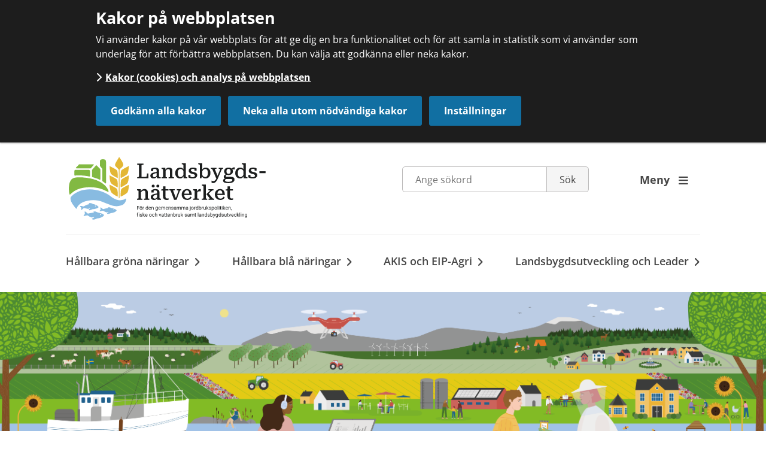

--- FILE ---
content_type: text/html;charset=UTF-8
request_url: https://landsbygdsnatverket.se/2.2e7051841506a4adf404a58.html
body_size: 13650
content:
<!DOCTYPE html>
<html lang="sv" class="sv-no-js sv-template-startsida-3-spalter">
<head>
   <meta charset="UTF-8">
   <script nonce="9b228be1-f51b-11f0-856a-975726387951">(function(c){c.add('sv-js');c.remove('sv-no-js');})(document.documentElement.classList)</script>
   <title>Landsbygdsnätverket</title>
   <link rel="preload" href="/sitevision/system-resource/7f84ad86ecc74a030732ba0cbe419219bf7fcc108491eb0356849e5c5f152cef/js/jquery.js" as="script">
   <link rel="preload" href="/sitevision/system-resource/7f84ad86ecc74a030732ba0cbe419219bf7fcc108491eb0356849e5c5f152cef/envision/envision.js" as="script">
   <link rel="preload" href="/sitevision/system-resource/7f84ad86ecc74a030732ba0cbe419219bf7fcc108491eb0356849e5c5f152cef/js/utils.js" as="script">
   <link rel="preload" href="/sitevision/system-resource/7f84ad86ecc74a030732ba0cbe419219bf7fcc108491eb0356849e5c5f152cef/js/portlets.js" as="script">
               <meta name="description" content="">
         <meta name="viewport" content="width=device-width, initial-scale=1, minimum-scale=1, shrink-to-fit=no">
   <meta name="dcterms.identifier" content="http://www.landsbygdsnatverket.se">
   <meta name="dcterms.language" content="sv">
   <meta name="dcterms.format" content="text/html">
   <meta name="dcterms.type" content="text">
   <link rel="canonical" href="http://www.landsbygdsnatverket.se">
   <link rel="stylesheet" type="text/css" href="/2.2e7051841506a4adf404a58/1768273456937/sitevision-responsive-grids.css">
   <link rel="stylesheet" type="text/css" href="/2.2e7051841506a4adf404a58/1768273479241/sitevision-spacing.css">
   
      <link rel="stylesheet" type="text/css" href="/2.2e7051841506a4adf404a58/auto/1768481074530/SiteVision.css">
      <link rel="stylesheet" type="text/css" href="/2.2e7051841506a4adf404a58/0/900/print/SiteVision.css">
   <link rel="stylesheet" type="text/css" href="/sitevision/system-resource/7f84ad86ecc74a030732ba0cbe419219bf7fcc108491eb0356849e5c5f152cef/css/portlets.css">
   <link rel="stylesheet" type="text/css" href="/sitevision/system-resource/7f84ad86ecc74a030732ba0cbe419219bf7fcc108491eb0356849e5c5f152cef/envision/envision.css">

      <link rel="stylesheet" type="text/css" href="/2.2e7051841506a4adf404a58/91.3ae5115a16b6c62789829e85/1768273495297/0/sv-template-asset.css">
         <link rel="stylesheet" type="text/css" href="/webapp-resource/2.2e7051841506a4adf404a58/360.1b29a1dd194b2e05896811eb/1740142177096/webapp-assets.css">
      <link rel="stylesheet" type="text/css" href="/webapp-resource/2.2e7051841506a4adf404a58/360.3bdd6579197600d23bc16f5f/1750084645125/webapp-assets.css">
      <link rel="stylesheet" type="text/css" href="/webapp-resource/2.2e7051841506a4adf404a58/360.40af8441801b89ad2614145/1649757095647/webapp-assets.css">
      <link rel="stylesheet" type="text/css" href="/webapp-resource/2.2e7051841506a4adf404a58/360.6a1d60f8190051053eec7f0/1718372586120/webapp-assets.css">
      <script nonce="9b228be1-f51b-11f0-856a-975726387951">!function(t,e){t=t||"docReady",e=e||window;var n=[],o=!1,c=!1;function d(){if(!o){o=!0;for(var t=0;t<n.length;t++)try{n[t].fn.call(window,n[t].ctx)}catch(t){console&&console.error(t)}n=[]}}function a(){"complete"===document.readyState&&d()}e[t]=function(t,e){if("function"!=typeof t)throw new TypeError("callback for docReady(fn) must be a function");o?setTimeout(function(){t(e)},1):(n.push({fn:t,ctx:e}),"complete"===document.readyState?setTimeout(d,1):c||(document.addEventListener?(document.addEventListener("DOMContentLoaded",d,!1),window.addEventListener("load",d,!1)):(document.attachEvent("onreadystatechange",a),window.attachEvent("onload",d)),c=!0))}}("svDocReady",window);</script>
      <script src="/sitevision/system-resource/7f84ad86ecc74a030732ba0cbe419219bf7fcc108491eb0356849e5c5f152cef/js/jquery.js"></script>
      <script src="/2.2e7051841506a4adf404a58/91.3ae5115a16b6c62789829e85/1768273495300/HEAD/0/sv-template-asset.js"></script>
   <meta name="google-site-verification" content="mEsqDDKnjPZS2kmzsyYpfvYTROedv8ydn25_SPkJ6Fg" /> 
   <!-- Start | Open Graph och Twitter Cards -->
<meta name="twitter:card" content="summary_large_image">
<meta name="twitter:site" content="@landsbygdsnatverket">
<meta name="twitter:creator" content="@landsbygdsnatverket">


	<meta name="twitter:image" content="http://www.landsbygdsnatverket.se/images/18.2bffa287196abf7b47c5842c/1747917392635/nyhetsbrev.svg" />
	<meta property="og:image" content="http://www.landsbygdsnatverket.se/images/18.2bffa287196abf7b47c5842c/1747917392635/nyhetsbrev.svg" />


	<meta property="og:url" content="http://www.landsbygdsnatverket.se/2.2e7051841506a4adf404a58.html" />

<!-- END | Open Graph och Twitter Cards -->





   


  
         <link rel="canonical" href="http://www.landsbygdsnatverket.se" />
   
   




   	       
	<meta name="description" content="Landsbygdsnätverket samlar och engagerar Landsbygdssverige. Vi är ett nätverk med organisationer som samlar civilsamhälle och näringsliv, forskning, utbildning och rådgivning samt myndigheter som på olika sätt har betydelse för landsbygdsutveckling.">
   













   <script nonce="9b228be1-f51b-11f0-856a-975726387951">
      window.sv = window.sv || {};
      sv.UNSAFE_MAY_CHANGE_AT_ANY_GIVEN_TIME_webAppExternals = {};
      sv.PageContext = {
      pageId: '2.2e7051841506a4adf404a58',
      siteId: '2.2e7051841506a4adf404a58',
      userIdentityId: '',
      userIdentityReadTimeout: 0,
      userLocale: 'sv_SE',
      dev: false,
      csrfToken: '',
      html5: true,
      useServerSideEvents: false,
      nodeIsReadOnly: false
      };
   </script>
      <script nonce="9b228be1-f51b-11f0-856a-975726387951">!function(){"use strict";var t,n={},e={},i={};function r(t){return n[t]=n[t]||{instances:[],modules:{},bundle:{}},n[t]}document.querySelector("html").classList.add("js");var s={registerBootstrapData:function(t,n,i,r,s){var a,o=e[t];o||(o=e[t]={}),(a=o[i])||(a=o[i]={}),a[n]={subComponents:r,options:s}},registerInitialState:function(t,n){i[t]=n},registerApp:function(n){var e=n.applicationId,i=r(e);if(t){var s={};s[e]=i,s[e].instances=[n],t.start(s)}else i.instances.push(n)},registerModule:function(t){r(t.applicationId).modules[t.path]=t},registerBundle:function(t){r(t.applicationId).bundle=t.bundle},getRegistry:function(){return n},setAppStarter:function(n){t=n},getBootstrapData:function(t){return e[t]},getInitialState:function(t){return i[t]}};window.AppRegistry=s}();</script>
</head>
<body class=" sv-responsive  env-m-around--0">
<div id="svid10_29ab53bb186d58faf73b169d" class="sv-layout"><div id="svid94_29ab53bb186d58faf73b19f4"><div class="sv-html-portlet sv-portlet sv-skip-spacer sv-template-portlet
" id="svid12_29ab53bb186d58faf73b1a79"><div id="FacebookPixelnoscript"><!-- Facebook Pixel noscript --></div><!-- Facebook Pixel noscript code -->
<noscript>
<img height="1" width="1" 
src="https://www.facebook.com/tr?id=471060513387295&ev=PageView
&noscript=1"/>
</noscript></div>
<div class="sv-custom-module sv-consid-tabMenu sv-template-portlet
" id="svid12_29ab53bb186d58faf73b1a7a"><div id="Tabbmeny"><!-- Tabbmeny --></div><div class="tab-menu-main" data-cid="9eafbdfa-f300-d23a-5e16-8ac55730e1e6"><ul>

    <li>
        <a href="#MainContentArea" tabindex="1">Till innehåll på sidan</a> 
    </li>    

</ul>
</div><script nonce="9b228be1-f51b-11f0-856a-975726387951">AppRegistry.registerBootstrapData('12.29ab53bb186d58faf73b1a7a','9eafbdfa-f300-d23a-5e16-8ac55730e1e6','main',[],undefined);</script><script nonce="9b228be1-f51b-11f0-856a-975726387951">AppRegistry.registerInitialState('12.29ab53bb186d58faf73b1a7a',{"menu":[{"URI":"#MainContentArea","displayName":"Till innehåll på sidan"}],"route":"/"});</script>
<script nonce="9b228be1-f51b-11f0-856a-975726387951">AppRegistry.registerApp({applicationId:'consid.tabMenu|1.0.0',htmlElementId:'svid12_29ab53bb186d58faf73b1a7a',route:'/',portletId:'12.29ab53bb186d58faf73b1a7a',locale:'sv-SE',defaultLocale:'en',webAppId:'consid.tabMenu',webAppVersion:'1.0.0',webAppAopId:'360.40af8441801b89ad2614145',webAppImportTime:'1649757095647',requiredLibs:{},childComponentStateExtractionStrategy:'BY_ID'});</script></div>
<div class="sv-custom-module sv-jv-server-environment sv-template-portlet
" id="svid12_78be178d18da06b98d699a"><div id="Servermiljo"><!-- Servermiljö --></div>
<script nonce="9b228be1-f51b-11f0-856a-975726387951">AppRegistry.registerApp({applicationId:'jv.server-environment|0.2.1',htmlElementId:'svid12_78be178d18da06b98d699a',route:'/',portletId:'12.78be178d18da06b98d699a',locale:'sv-SE',defaultLocale:'en',webAppId:'jv.server-environment',webAppVersion:'0.2.1',webAppAopId:'360.6a1d60f8190051053eec7f0',webAppImportTime:'1718372586120',requiredLibs:{"react":"17.0.2"}});</script></div>
<header class="sv-vertical sv-layout sv-template-layout" id="svid10_29ab53bb186d58faf73b1a7c"><div class="sv-fluid-grid sv-grid-a12xkolumner sv-layout sv-skip-spacer sv-template-layout c6480"  id="svid10_29ab53bb186d58faf73b1a7d"><div class="sv-row sv-layout sv-skip-spacer sv-template-layout" id="svid10_29ab53bb186d58faf73b1a7e"><div class="sv-layout sv-skip-spacer sv-column-4 sv-template-layout" id="svid10_29ab53bb186d58faf73b1a7f"><div class="sv-image-portlet sv-portlet sv-skip-spacer sv-template-portlet
 c6487"  id="svid12_29ab53bb186d58faf73b1a80"><div id="Bild"><!-- Bild --></div><a href="/2.2e7051841506a4adf404a58.html"><img alt="Landsbygdsnätverket" class="sv-noborder sv-svg c7401"  width="340" height="113" src="/images/18.1fa76d8f19a54f305117a1d/1762501150748/Landsbygdsnatverket.svg"></a></div>
</div>
<div class="sv-layout sv-column-6 sv-template-layout" id="svid10_29ab53bb186d58faf73b1a82"><div class="sv-searchform-portlet sv-portlet sv-skip-spacer sv-template-portlet
 c6478"  id="svid12_29ab53bb186d58faf73b1a83"><div id="Sokruta"><!-- Sökruta --></div>

                                                                                            
<script nonce="9b228be1-f51b-11f0-856a-975726387951">
svDocReady(function() {
   // Queries server for a suggestion list and shows it below the search field
   $svjq("#search12_29ab53bb186d58faf73b1a83").svAutoComplete({
      source: "/2.2e7051841506a4adf404a58/12.29ab53bb186d58faf73b1a83.json?state=autoComplete",
      minLength: 2,
      delay: 200,
      selectedValueContainerId: ""
   });
   // Backwards compatibility for custom templates
   $svjq("#search12_29ab53bb186d58faf73b1a83").on('focusin', function() {
      if ($svjq("#search12_29ab53bb186d58faf73b1a83").val() == "Ange sökord") {
         $svjq("#search12_29ab53bb186d58faf73b1a83").val("");
         return false;
      }
   });
   // Submit, blocks empty and placeholder queries
   $svjq("#search12_29ab53bb186d58faf73b1a83button").on('click', function() {
      const qry = $svjq("#search12_29ab53bb186d58faf73b1a83").val();
      if (qry == "" || qry == "Ange sökord") {
         return false;
      }
   });
   // Invokes the search button if user presses the enter key (needed in IE)
   $svjq("#search12_29ab53bb186d58faf73b1a83").on('keypress', function(e) {
      if (e.which == 13) {
         $svjq("#search12_29ab53bb186d58faf73b1a83button").trigger('focus').trigger('click');
         return false;
      }
   });
});
</script>


   <form method="get" action="/sokresultat.4.490b482015189b53667179e.html" class="sv-nomargin headerSearchForm">
   <div>
      <label for="search12_29ab53bb186d58faf73b1a83" class="svhidden">Sök</label>
      <input id="search12_29ab53bb186d58faf73b1a83" class="normal sv-vamiddle c6486"  type="text" name="query" placeholder="Ange sökord" value="" />

               <input id="search12_29ab53bb186d58faf73b1a83button" type="submit" class="normal sv-vamiddle lan-search-button" name="submitButton" value="Sök" />
         </div>
</form></div>
</div>
<div class="sv-layout sv-column-2 sv-template-layout" id="svid10_29ab53bb186d58faf73b1a84"><div class="sv-script-portlet sv-portlet sv-skip-spacer sv-template-portlet
" id="svid12_29ab53bb186d58faf73b1a85"><div id="Skript"><!-- Skript --></div><nav id="mainNavigation" aria-label="Huvudnavigation">
	<div>
      <a id="menuButton" class="jor-main-nav-button" href="/navigation/meny.4.47e33da6184761c3658aabf2.html" aria-label="huvudmeny" aria-expanded="false">Meny <span class="ikoner-vit"></span></a>

      <div id="mainMenuContainer" class="main-menu-closed">
         <div class="sv-jcrmenu-portlet sv-portlet lan-main-menu sv-skip-spacer" id="svid12_47e33da6184761c3658aac1b"><div id="MenyToppen"><!-- Meny - Toppen --></div>                  
         
                     
      
                        
      <ul class="sv-defaultlist jor-main-nav__top">
                           
                           
                                       <li class="sv-inline">
                        <a href="/hallbaragronanaringar.4.28dc3ce718e0c90ff2710025.html" class="normal c6484" >Hållbara gröna näringar</a></li>
                                    
                           
                                       <li class="sv-inline">
                        <a href="/hallbarablanaringar.4.28dc3ce718e0c90ff2710039.html" class="normal c6484" >Hållbara blå näringar</a></li>
                                    
                           
                                       <li class="sv-inline">
                        <a href="/akisocheipagri.4.28dc3ce718e0c90ff2710011.html" class="normal c6484" >AKIS och EIP-Agri</a></li>
                                    
                           
                                       <li class="sv-inline">
                        <a href="/landsbygdsutvecklingochleader.4.28dc3ce718e0c90ff271004d.html" class="normal c6484" >Landsbygdsutveckling och Leader</a></li>
                     </ul>
   </div>
<div class="sv-jcrmenu-portlet sv-portlet lan-main-menu" id="svid12_1219f9cf18b7d9337b51ca92"><div id="MenyBotten"><!-- Meny - Botten --></div>                  
         
                     
      
                        
      <ul class="sv-defaultlist jor-main-nav__bottom">
                           
                           
                                       <li class="sv-inline">
                        <a href="/nyheterochartiklar.4.6450369c15213cd6fe7e0b1d.html" class="normal c6484" >Nyheter och artiklar</a></li>
                                    
                           
                                       <li class="sv-inline">
                        <a href="/nyhetsbrev.4.2925b8cd186e0b1707086492.html" class="normal c6484" >Nyhetsbrev</a></li>
                                    
                           
                                       <li class="sv-inline">
                        <a href="/kommandeaktiviteter.4.490b482015189b53667216b.html" class="normal c6484" >Kommande aktiviteter</a></li>
                                    
                           
                                       <li class="sv-inline">
                        <a href="/livesandningarochwebbinarier.4.2b48f3ba1612975e25ca0960.html" class="normal c6484" >Livesändningar och webbinarier</a></li>
                                    
                           
                                       <li class="sv-inline">
                        <a href="/poddenlandet.4.1f0e7ed2163b4252432db774.html" class="normal c6484" >Podden Landet</a></li>
                                    
                           
                                       <li class="sv-inline">
                        <a href="/landsbygdskommunikatorerna.4.18e1e950179c555c6319c98.html" class="normal c6484" >Landsbygds­kommunikatörerna</a></li>
                                    
                           
                                       <li class="sv-inline">
                        <a href="/kampanjer.4.2e7051841506a4adf406ec1.html" class="normal c6484" >Kampanjer</a></li>
                                    
                           
                                       <li class="sv-inline">
                        <a href="/omlandsbygdsnatverket.4.2e7051841506a4adf406eb9.html" class="normal c6484" >Om Landsbygdsnätverket</a></li>
                                    
                           
                                       <li class="sv-inline">
                        <a href="/kontaktaoss.4.490b482015189b536671759.html" class="normal c6484" >Kontakta oss</a></li>
                     </ul>
   </div>   
      </div>
   </div>
</nav>


<script>   
   $('#menuButton').on( "click", function(event) {
      event.preventDefault();
      
      if ($('#mainMenuContainer').hasClass("main-menu-closed")) {
      	$('#mainMenuContainer').removeClass('main-menu-closed');  
         $('#mainMenuContainer').addClass('main-menu-open');  
      } else if ($('#mainMenuContainer').hasClass("main-menu-open")) {
      	$('#mainMenuContainer').removeClass('main-menu-open');  
         $('#mainMenuContainer').addClass('main-menu-closed'); 
      }
   });
</script>
</div>
</div>
</div>
</div>
</header>
<div class="sv-vertical sv-layout sv-template-layout" id="svid10_29ab53bb186d58faf73b1a9b"><div class="sv-html-portlet sv-portlet sv-skip-spacer sv-template-portlet
" id="svid12_29ab53bb186d58faf73b1a9c"><div id="MainContentAreaanchor"><!-- MainContentArea anchor --></div><a id="MainContentArea" tabindex="-1"></a></div>
<div id="svid94_3ae5115a16b6c62789829e89"><div class="sv-vertical sv-layout sv-skip-spacer sv-template-layout" id="svid10_3bdd6579197600d23bc40725"><div id="svid94_3bdd6579197600d23bc40727" class="pagecontent sv-layout"><div id="Mittenspalt"><!-- Mittenspalt --></div><div class="sv-vertical sv-layout lan-startpage sv-skip-spacer" id="svid10_3bdd6579197600d23bc40728"><div class="sv-vertical sv-layout sv-skip-spacer" id="svid10_3bdd6579197600d23bc40729"><div class="sv-fluid-grid sv-grid-a12xkolumner sv-layout sv-skip-spacer" id="svid10_3bdd6579197600d23bc4072a"><div class="sv-row sv-layout sv-skip-spacer" id="svid10_3bdd6579197600d23bc4072b"><div class="sv-layout sv-skip-spacer sv-column-12" id="svid10_3bdd6579197600d23bc4072c"><div class="sv-jcrmenu-portlet sv-portlet sv-skip-spacer" id="svid12_3bdd6579197600d23bc4072d"><div id="Meny"><!-- Meny --></div>                     
                     
         
                  
            
	<div class="lan-startpage__quicklinks">
      <ul>
                           
                           
                                       <li class="sv-inline"><a href="/hallbaragronanaringar.4.28dc3ce718e0c90ff2710025.html" class="normal c6519" >Hållbara gröna näringar</a></li>
                                                               
                           
                                       <li class="sv-inline"><a href="/hallbarablanaringar.4.28dc3ce718e0c90ff2710039.html" class="normal c6519" >Hållbara blå näringar</a></li>
                                                
                           
                                       <li class="sv-inline"><a href="/akisocheipagri.4.28dc3ce718e0c90ff2710011.html" class="normal c6519" >AKIS och EIP-Agri</a></li>
                                                
                           
                                       <li class="sv-inline"><a href="/landsbygdsutvecklingochleader.4.28dc3ce718e0c90ff271004d.html" class="normal c6519" >Landsbygdsutveckling och Leader</a></li>
                                 </ul>
   </div>
   </div>
</div>
</div>
</div>
</div>
<div class="sv-vertical sv-layout" id="svid10_3bdd6579197600d23bc4072e"><div class="sv-grid sv-grid-a12xkolumner sv-layout sv-skip-spacer" id="svid10_3bdd6579197600d23bc4072f"><div class="sv-row sv-layout sv-skip-spacer" id="svid10_3bdd6579197600d23bc40730"><div class="sv-layout sv-skip-spacer sv-column-12" id="svid10_3bdd6579197600d23bc40731"><div class="sv-text-portlet sv-use-margins sv-skip-spacer c6508"  id="svid12_3bdd6579197600d23bc40732"><div id="H1"><!-- H1 --></div><div class="sv-text-portlet-content"><h1 class="heading" id="h-Landsbygdsnatverket"><a href="http://www.landsbygdsnatverket.se/">Landsbygdsnätverket<svg class="env-link-icon" aria-hidden="true"><use href="/sitevision/link-icons.svg#link-external"></use></svg><span class="env-assistive-text"> Länk till annan webbplats.</span></a></h1></div></div>
<div class="sv-html-portlet sv-portlet" id="svid12_3bdd6579197600d23bc40734"><div id="Hero"><!-- Hero --></div><span class="lbn-hero" role="img" aria-label="hero-bild"></span></div>
</div>
</div>
</div>
</div>
<div class="sv-vertical sv-layout c6548"  id="svid10_3bdd6579197600d23bc40735"><div class="sv-fluid-grid sv-grid-a12xkolumner sv-layout sv-skip-spacer" id="svid10_3bdd6579197600d23bc40736"><div class="sv-row sv-layout sv-skip-spacer" id="svid10_3bdd6579197600d23bc40737"><div class="sv-layout sv-skip-spacer sv-column-12" id="svid10_3bdd6579197600d23bc40738"><div class="sv-predefinedsearch-portlet sv-portlet sv-skip-spacer" id="svid12_3bdd6579197600d23bc40739"><div id="Nyheter"><!-- Nyheter --></div>
         








<div id="lan-search-filter">
<div class="lan-search-filter-container $hitsDivClass" aria-live="polite">


<div class="lan-newsbox__result" role="main" id="search12_3bdd6579197600d23bc40739_facetSearch">
<ul>
   <li>
                  <div class="lan-newsbox__result-content">
         
                  
         

                  
         
                  
         
                  
         

      
         	
         
         
 
         <a href="/nyheterochartiklar/nyhetsarkiv/jagutvecklarakisjohanneshanssonpaelmia.5.4e6ce58b19bb54fa945c00b.html" class="lan-newsbox__result-item">
            <div class="lan-newsbox__result-item-image">
               <img src="/images/200.4e6ce58b19bb54fa945195f4/1768806055216/Johannes%20Hansson%201920%20x%201080.png" alt="">
               
               <div class="lan-newsbox__categories">
                                 </div>
            </div>
            <div class="lan-newsbox__result-content__inner">
               <h2 class="subheading"><span>Jag utvecklar AKIS – Johannes Hansson på Elmia</span></h2>
               <p class="normal">Du arbetar som    projektledare på Elmia, bland annat för mässor som Elmia Lantbruk. Hur bidrar du och dina kollegor till utvecklingen av svenska kunskaps- och innovationssystem (AKIS)?</p>
               <time class="normal">2026-01-19</time>
            </div>
         </a>
         
      </div>
   
   </li>

   <li>
                  <div class="lan-newsbox__result-content">
         
                  
         

                  
         
                  
         
                  
         

      
         	
         
         
 
         <a href="/nyheterochartiklar/nyhetsarkiv/framtidsbrevengenomsyrasavhoppochvisioner.5.55f58e6519b01110abcc4e7.html" class="lan-newsbox__result-item">
            <div class="lan-newsbox__result-item-image">
               <img src="/images/200.715de5b19b9142b1b36ac9/1767791374880/Toppbild-Framtidsbrev.png" alt="">
               
               <div class="lan-newsbox__categories">
                                 </div>
            </div>
            <div class="lan-newsbox__result-content__inner">
               <h2 class="subheading"><span>"Framtidsbreven genomsyras av hopp och visioner"</span></h2>
               <p class="normal">KRÖNIKA. Landsbygdsbornas syn på sin egen bygd är hoppfull och fylld av kreativitet, samtidigt som många bygder kämpar med svåra frågor. Det konstaterar Erik Melin, forskare vid SLU, efter en genomgång av de framtidsbrev som analysgruppen Stärkt landsbygdsperspektiv samlade in i våras.</p>
               <time class="normal">2026-01-16</time>
            </div>
         </a>
         
      </div>
   
   </li>

   <li>
                  <div class="lan-newsbox__result-content">
         
                  
         

                  
         
                  
         
                  
         

      
         	
         
         
 
         <a href="/nyheterochartiklar/nyhetsarkiv/mobilahonshusgergladarehonssamtmerochgodareagg.5.715de5b19b9142b1b3f885.html" class="lan-newsbox__result-item">
            <div class="lan-newsbox__result-item-image">
               <img src="/images/200.4e6ce58b19bb54fa945f809/1768544455201/Roten%20till%20allt%20gott_artikel6_web.jpg" alt="">
               
               <div class="lan-newsbox__categories">
                                 </div>
            </div>
            <div class="lan-newsbox__result-content__inner">
               <h2 class="subheading"><span>Mobila hönshus ger gladare höns samt mer och godare ägg</span></h2>
               <p class="normal">Med två mobila hönshus har Magnus och Linda Fryckberg i Småland gått från hobbyproduktion till en växande nisch med grönbetesägg. Detta har gjorts möjligt med investeringsstöd från strategiska planen. Paret kunde göra stora investeringar vilket resulterat i både bättre djurhållning och ökad försäljning.</p>
               <time class="normal">2026-01-16</time>
            </div>
         </a>
         
      </div>
   
   </li>

   <li>
                  <div class="lan-newsbox__result-content">
         
                  
         

                  
         
                  
         
                  
         

      
         	
         
         
 
         <a href="/nyheterochartiklar/nyhetsarkiv/franidetillverklighetsastottarriseframtidenslantbruksinnovationer.5.4e6ce58b19bb54fa94582e1.html" class="lan-newsbox__result-item">
            <div class="lan-newsbox__result-item-image">
               <img src="/images/200.4e6ce58b19bb54fa9458c3a/1768406335234/Testbadd%201920%20x%201080_jonas%20Engstrom.png" alt="">
               
               <div class="lan-newsbox__categories">
                                 </div>
            </div>
            <div class="lan-newsbox__result-content__inner">
               <h2 class="subheading"><span>Från idé till verklighet – så stöttar RISE framtidens lantbruksinnovationer</span></h2>
               <p class="normal">Som entreprenör med en banbrytande idé för jordbruket kan det vara svårt att veta vilken hjälp som finns när projektet ska formas eller tekniken tas fram. Statliga RISE kliver nu fram som en nyckelspelare för att hjälpa innovatörer att navigera genom EIP-Agri och snabba på vägen till marknaden. ”Vi finns för att hjälpa dig och din innovation framåt baserat på dina specifika behov”, säger Jonas Engström Jadvi, marknadschef på Research Institutes of Sweden (RISE).</p>
               <time class="normal">2026-01-14</time>
            </div>
         </a>
         
      </div>
   
   </li>

   <li>
                  <div class="lan-newsbox__result-content">
         
                  
         

                  
         
                  
         
                  
         

      
         	
         
         
 
         <a href="/nyheterochartiklar/nyhetsarkiv/rovdjurssakrafiskeburarhjalperkustfisket.5.715de5b19b9142b1b3f0df.html" class="lan-newsbox__result-item">
            <div class="lan-newsbox__result-item-image">
               <img src="/images/200.715de5b19b9142b1b3fc9c/1767961390832/underytan-artikel9.jpg" alt="">
               
               <div class="lan-newsbox__categories">
                                 </div>
            </div>
            <div class="lan-newsbox__result-content__inner">
               <h2 class="subheading"><span>Rovdjurssäkra fiskeburar hjälper kustfisket</span></h2>
               <p class="normal">Kustfiskare i Norrbotten har tack vare stöd kunnat byta ut sina gamla redskap mot sälsäkra fiskeburar, så kallade push-up-fällor, som gör att sälarna inte kommer åt fisken. För yrkesfiskare som Ingvar Lerdin på Seskarö i Haparanda kommun betyder satsningen skillnaden mellan att kunna fortsätta fiska eller tvingas lägga ner.</p>
               <time class="normal">2026-01-14</time>
            </div>
         </a>
         
      </div>
   
   </li>

   <li>
                  <div class="lan-newsbox__result-content">
         
                  
         

                  
         
                  
         
                  
         

      
         	
         
         
 
         <a href="/nyheterochartiklar/nyhetsarkiv/lantbruketsdigitalarevolutionsamoterviframtidenpanationelltkompetensrad.5.4e6ce58b19bb54fa94532e0.html" class="lan-newsbox__result-item">
            <div class="lan-newsbox__result-item-image">
               <img src="/images/200.4e6ce58b19bb54fa9457070/1768378615203/Karolina%20Muhrman%201920%20x%201080.png" alt="">
               
               <div class="lan-newsbox__categories">
                                 </div>
            </div>
            <div class="lan-newsbox__result-content__inner">
               <h2 class="subheading"><span>Lantbrukets digitala revolution – så möter vi framtiden på Nationellt kompetensråd</span></h2>
               <p class="normal">Lantbruket genomgår just nu sin största digitala omställning någonsin. För att lyckas krävs en ny sorts "hybridkompetens" där teknisk spets möter praktiskt lantbruk. Inför Nationellt kompetensråd den 2 februari berättar föreläsaren Karolina Muhrman hur AI och autonoma system formar framtidens gröna yrkesroller. Läs mer och anmäl dig till träffen här!</p>
               <time class="normal">2026-01-14</time>
            </div>
         </a>
         
      </div>
   
   </li>

</ul>
</div>
</div>
</div>
   </div>
<div class="sv-button-portlet sv-portlet" id="svid12_3bdd6579197600d23bc4073a"><div id="Knappv1"><!-- Knapp v1 --></div><div data-cid="01f10119-0e77-91bf-b26e-5b5f54b89c46"><a href="/nyheterochartiklar.4.6450369c15213cd6fe7e0b1d.html" class="env-button env-button--large  " title="">
    Fler nyheter
</a>
</div><script nonce="9b228be1-f51b-11f0-856a-975726387951">AppRegistry.registerBootstrapData('12.3bdd6579197600d23bc4073a','01f10119-0e77-91bf-b26e-5b5f54b89c46','main',[],undefined);</script><script nonce="9b228be1-f51b-11f0-856a-975726387951">AppRegistry.registerInitialState('12.3bdd6579197600d23bc4073a',{"buttonText":"Fler nyheter","buttonType":"","url":"/nyheterochartiklar.4.6450369c15213cd6fe7e0b1d.html","blockButton":false,"buttonSize":"env-button--large","linkDescription":null,"route":"/"});</script>
<script nonce="9b228be1-f51b-11f0-856a-975726387951">AppRegistry.registerApp({applicationId:'button|0.1',htmlElementId:'svid12_3bdd6579197600d23bc4073a',route:'/',portletId:'12.3bdd6579197600d23bc4073a',locale:'sv-SE',defaultLocale:'en',webAppId:'button',webAppVersion:'0.1',webAppAopId:'364.button',webAppImportTime:'1768273831345',requiredLibs:{},childComponentStateExtractionStrategy:'BY_ID'});</script></div>
</div>
</div>
</div>
</div>
<div class="sv-vertical sv-layout" id="svid10_3bdd6579197600d23bc4073c"><div class="sv-fluid-grid sv-grid-a12xkolumner sv-layout sv-skip-spacer" id="svid10_3bdd6579197600d23bc4073d"><div class="sv-row sv-layout sv-skip-spacer" id="svid10_3bdd6579197600d23bc4073e"><div class="sv-layout sv-skip-spacer sv-column-12" id="svid10_3bdd6579197600d23bc4073f"><div class="sv-custom-module sv-Bildpuff sv-skip-spacer" id="svid12_3bdd6579197600d23bc40740"><div id="Bildpuff"><!-- Bildpuff --></div><div data-cid="12.3bdd6579197600d23bc40740"><div class="lan-image-card lan-image-card__hasImage lan-image-card__image-right lan-image-card__decoration-style3" data-reactroot=""><div class="lan-image-card__content"><h2 class=lan-image-card__heading> Livesändningar och webbinarier </h2><div class='lan-image-card__text'><p>Här hittar du de livesändningar och webbinarier som vi arrangerar. Du hittar också inspelningar av tidigare aktiviteter.</p></div><a href=/livesandningarochwebbinarier.4.2b48f3ba1612975e25ca0960.html class="lan-image-card__item-link">Se vad som är på gång!</a></div><div class="lan-image-card__image-wrapper" data-image-size="standardSize"><img src="/images/200.4e6ce58b19bb54fa94530ed/1768315283130/webbinarier.png" srcset="/images/200.4e6ce58b19bb54fa94530ed/1768315283130/x160p/webbinarier.png 160w, /images/200.4e6ce58b19bb54fa94530ed/1768315283130/x320p/webbinarier.png 320w, /images/200.4e6ce58b19bb54fa94530ed/1768315283130/x480p/webbinarier.png 480w, /images/200.4e6ce58b19bb54fa94530ed/1768315283130/x640p/webbinarier.png 640w, /images/200.4e6ce58b19bb54fa94530ed/1768315283130/x800p/webbinarier.png 800w, /images/200.4e6ce58b19bb54fa94530ed/1768315283130/x960p/webbinarier.png 960w, /images/200.4e6ce58b19bb54fa94530ed/1768315283130/x1120p/webbinarier.png 1120w, /images/200.4e6ce58b19bb54fa94530ed/1768315283130/x1280p/webbinarier.png 1280w, /images/200.4e6ce58b19bb54fa94530ed/1768315283130/x1440p/webbinarier.png 1440w, /images/200.4e6ce58b19bb54fa94530ed/1768315283130/x1600p/webbinarier.png 1600w, /images/200.4e6ce58b19bb54fa94530ed/1768315283130/x1760p/webbinarier.png 1760w, /images/200.4e6ce58b19bb54fa94530ed/1768315283130/x1920p/webbinarier.png 1920w, /images/200.4e6ce58b19bb54fa94530ed/1768315283130/webbinarier.png 2000w" sizes="100vw" class="sv-noborder" alt=""></div></div></div><script nonce="9b228be1-f51b-11f0-856a-975726387951" >AppRegistry.registerBootstrapData('12.3bdd6579197600d23bc40740','12.3bdd6579197600d23bc40740','AGNOSTIC_RENDERER');</script><script nonce="9b228be1-f51b-11f0-856a-975726387951">AppRegistry.registerInitialState('12.3bdd6579197600d23bc40740',{"settings":{"theme":false,"prefix":"lan","imagePosition":"image-right","image":"\u003cimg src=\"/images/200.4e6ce58b19bb54fa94530ed/1768315283130/webbinarier.png\" srcset=\"/images/200.4e6ce58b19bb54fa94530ed/1768315283130/x160p/webbinarier.png 160w, /images/200.4e6ce58b19bb54fa94530ed/1768315283130/x320p/webbinarier.png 320w, /images/200.4e6ce58b19bb54fa94530ed/1768315283130/x480p/webbinarier.png 480w, /images/200.4e6ce58b19bb54fa94530ed/1768315283130/x640p/webbinarier.png 640w, /images/200.4e6ce58b19bb54fa94530ed/1768315283130/x800p/webbinarier.png 800w, /images/200.4e6ce58b19bb54fa94530ed/1768315283130/x960p/webbinarier.png 960w, /images/200.4e6ce58b19bb54fa94530ed/1768315283130/x1120p/webbinarier.png 1120w, /images/200.4e6ce58b19bb54fa94530ed/1768315283130/x1280p/webbinarier.png 1280w, /images/200.4e6ce58b19bb54fa94530ed/1768315283130/x1440p/webbinarier.png 1440w, /images/200.4e6ce58b19bb54fa94530ed/1768315283130/x1600p/webbinarier.png 1600w, /images/200.4e6ce58b19bb54fa94530ed/1768315283130/x1760p/webbinarier.png 1760w, /images/200.4e6ce58b19bb54fa94530ed/1768315283130/x1920p/webbinarier.png 1920w, /images/200.4e6ce58b19bb54fa94530ed/1768315283130/webbinarier.png 2000w\" sizes=\"100vw\" class=\"sv-noborder\" alt=\"\">","imageAlt":"","imageSizeStr":"standardSize","heading":"Livesändningar och webbinarier","headingTag":"h2","text":"Här hittar du de livesändningar och webbinarier som vi arrangerar. Du hittar också inspelningar av tidigare aktiviteter.","link":"/livesandningarochwebbinarier.4.2b48f3ba1612975e25ca0960.html","linkText":"Se vad som är på gång!","mode":false,"designType":"4","puffStyle":"style3","styleLabels":["Blå","Grön","Grå","Gul","Minimalistisk"]}});</script>
<script nonce="9b228be1-f51b-11f0-856a-975726387951">AppRegistry.registerApp({applicationId:'Bildpuff|1.0.5',htmlElementId:'svid12_3bdd6579197600d23bc40740',route:'/',portletId:'12.3bdd6579197600d23bc40740',locale:'sv-SE',defaultLocale:'en',webAppId:'Bildpuff',webAppVersion:'1.0.5',webAppAopId:'360.3bdd6579197600d23bc16f5f',webAppImportTime:'1750084645125',requiredLibs:{"react":"17.0.2"}});</script></div>
</div>
</div>
</div>
</div>
<div class="sv-vertical sv-layout" id="svid10_3bdd6579197600d23bc40748"><div class="sv-fluid-grid sv-grid-a12xkolumner sv-layout sv-skip-spacer" id="svid10_3bdd6579197600d23bc40749"><div class="sv-row sv-layout sv-skip-spacer" id="svid10_3bdd6579197600d23bc4074a"><div class="sv-layout sv-skip-spacer sv-column-12" id="svid10_3bdd6579197600d23bc4074b"><div class="sv-text-portlet sv-use-margins sv-skip-spacer" id="svid12_3bdd6579197600d23bc4074c"><div id="Text4"><!-- Text 4 --></div><div class="sv-text-portlet-content"><h2 class="subheading sv-text-align-center" id="h-Kommandeaktiviteter">Kommande aktiviteter</h2></div></div>
<div class="sv-eventcalendar-portlet sv-portlet" id="svid12_3bdd6579197600d23bc4074d"><div id="Evenemangskalender"><!-- Evenemangskalender --></div></div>
<div class="sv-archive-portlet sv-portlet" id="svid12_3bdd6579197600d23bc4074e"><div id="Nyheter-0"><!-- Nyheter --></div><ul class="sv-channel sv-defaultlist ">
                         <li class="sv-channel-item c6547" >
   
      
      
      

                 <div class="lan-calendar-list">
         
      
      
      

                       <time class="normal" datetime="2026-01-22T09:00:00+01:00">22 januari</time>
   
      <span class="normal"><br></span>
   

         
      
      
      

                                   <a class="normal" href="/kommandeaktiviteter/kalenderaktiviteter/webbinariumomrestaureringavbetesmarker.5.a512ce719ab8f7aabf17e39.html">
         <span>Webbinarium om restaurering av betesmarker</span>
         </a>         
         
         <span class="normal"><br></span>
   
         
      
      
      

                 </div>
         
      <div class="sv-clear-both"></div>
   </li>
                         <li class="sv-channel-item c6547" >
   
      
      
      

                 <div class="lan-calendar-list">
         
      
      
      

                       <time class="normal" datetime="2026-02-02T09:00:00+01:00">2 februari</time>
   
      <span class="normal"><br></span>
   

         
      
      
      

                                   <a class="normal" href="/kommandeaktiviteter/kalenderaktiviteter/akislivefrannejtilljamangavagartillfinansieringinomgronaochblanaringar.5.715de5b19b9142b1b3bd1e.html">
         <span>AKIS Live: Från nej till ja – många vägar till finansiering inom gröna och blå näringar</span>
         </a>         
         
         <span class="normal"><br></span>
   
         
      
      
      

                 </div>
         
      <div class="sv-clear-both"></div>
   </li>
                         <li class="sv-channel-item c6547" >
   
      
      
      

                 <div class="lan-calendar-list">
         
      
      
      

                       <time class="normal" datetime="2026-02-02T13:00:00+01:00">2 februari</time>
   
      <span class="normal"><br></span>
   

         
      
      
      

                                   <a class="normal" href="/kommandeaktiviteter/kalenderaktiviteter/nationelltkompetensradinomdetgronanaringslivet.5.18d13ac419add044b18170c2.html">
         <span>Nationellt kompetensråd inom det gröna näringslivet</span>
         </a>         
         
         <span class="normal"><br></span>
   
         
      
      
      

                 </div>
         
      <div class="sv-clear-both"></div>
   </li>
                         <li class="sv-channel-item c6547" >
   
      
      
      

                 <div class="lan-calendar-list">
         
      
      
      

                       <time class="normal" datetime="2026-03-11T00:00:00+01:00">11 mars</time>
   
      <span class="normal"><br></span>
   

         
      
      
      

                                   <a class="normal" href="/kommandeaktiviteter/kalenderaktiviteter/nordicseafoodsummit2026.5.54cad4fa19b251dbd4b6f4f.html">
         <span>Nordic Seafood Summit 2026</span>
         </a>         
         
         <span class="normal"><br></span>
   
         
      
      
      

                 </div>
         
      <div class="sv-clear-both"></div>
   </li>
                         <li class="sv-channel-item c6547" >
   
      
      
      

                 <div class="lan-calendar-list">
         
      
      
      

                       <time class="normal" datetime="2026-03-12T00:00:00+01:00">12 mars</time>
   
      <span class="normal"><br></span>
   

         
      
      
      

                                   <a class="normal" href="/kommandeaktiviteter/kalenderaktiviteter/motesplatsakis2026digitalt.5.2fe5f7f1195bf9aac981bab1.html">
         <span>Mötesplats AKIS 2026 - digitalt</span>
         </a>         
         
         <span class="normal"><br></span>
   
         
      
      
      

                 </div>
         
      <div class="sv-clear-both"></div>
   </li>
      <li class="sv-channel-item">
   
      
      
      

                 <div class="lan-calendar-list">
         
      
      
      

                       <time class="normal" datetime="2026-03-24T00:00:00+01:00">24 mars</time>
   
      <span class="normal"><br></span>
   

         
      
      
      

                                   <a class="normal" href="/kommandeaktiviteter/kalenderaktiviteter/nationellavattenbrukskonferensen2026.5.54cad4fa19b251dbd4b6eeb.html">
         <span>Nationella vattenbruks­konferensen 2026</span>
         </a>         
         
         <span class="normal"><br></span>
   
         
      
      
      

                 </div>
         
      <div class="sv-clear-both"></div>
   </li>
</ul>



</div>
<div class="sv-button-portlet sv-portlet c6402"  id="svid12_3bdd6579197600d23bc4074f"><div id="Knappv1-0"><!-- Knapp v1 --></div><div data-cid="00d4b61c-16f7-b745-452f-cfadcd9b6203"><a href="/kommandeaktiviteter.4.490b482015189b53667216b.html" class="env-button env-button--large  " title="">
    Fler aktiviteter
</a>
</div><script nonce="9b228be1-f51b-11f0-856a-975726387951">AppRegistry.registerBootstrapData('12.3bdd6579197600d23bc4074f','00d4b61c-16f7-b745-452f-cfadcd9b6203','main',[],undefined);</script><script nonce="9b228be1-f51b-11f0-856a-975726387951">AppRegistry.registerInitialState('12.3bdd6579197600d23bc4074f',{"buttonText":"Fler aktiviteter","buttonType":"","url":"/kommandeaktiviteter.4.490b482015189b53667216b.html","blockButton":false,"buttonSize":"env-button--large","linkDescription":null,"route":"/"});</script>
<script nonce="9b228be1-f51b-11f0-856a-975726387951">AppRegistry.registerApp({applicationId:'button|0.1',htmlElementId:'svid12_3bdd6579197600d23bc4074f',route:'/',portletId:'12.3bdd6579197600d23bc4074f',locale:'sv-SE',defaultLocale:'en',webAppId:'button',webAppVersion:'0.1',webAppAopId:'364.button',webAppImportTime:'1768273831345',requiredLibs:{},childComponentStateExtractionStrategy:'BY_ID'});</script></div>
</div>
</div>
</div>
</div>
<div class="sv-vertical sv-layout" id="svid10_3bdd6579197600d23bc40762"><div class="sv-fluid-grid sv-grid-a12xkolumner sv-layout sv-skip-spacer" id="svid10_3bdd6579197600d23bc40763"><div class="sv-row sv-layout sv-skip-spacer" id="svid10_3bdd6579197600d23bc40764"><div class="sv-layout sv-skip-spacer sv-column-12" id="svid10_3bdd6579197600d23bc40765"><div class="sv-custom-module sv-Bildpuff sv-skip-spacer" id="svid12_3bdd6579197600d23bc40766"><div id="Bildpuff-0"><!-- Bildpuff --></div><div data-cid="12.3bdd6579197600d23bc40766"><div class="lan-image-card lan-image-card__hasImage lan-image-card__image-right lan-image-card__decoration-style3" data-reactroot=""><div class="lan-image-card__content"><h2 class=lan-image-card__heading> Redo att räknas &nbsp;- tillsammans bygger vi Sveriges beredskap </h2><div class='lan-image-card__text'><p>När krisen kommer, står våra landsbygder inte stilla. De står redo.  När krisen slår till spelar landsbygderna en avgörande roll.   Här finns maten, bränslet, energin och människorna som får det att fungera.</p></div><a href=/redoattraknas.4.2fe5f7f1195bf9aac9864fc2.html class="lan-image-card__item-link">Gå till kampanjsidan</a></div><div class="lan-image-card__image-wrapper" data-image-size="standardSize"><img src="/images/200.3bdd6579197600d23bcefc89/1756277953786/redo-puff.jpg" srcset="/images/200.3bdd6579197600d23bcefc89/1756277953786/x160p/redo-puff.jpg 160w, /images/200.3bdd6579197600d23bcefc89/1756277953786/x320p/redo-puff.jpg 320w, /images/200.3bdd6579197600d23bcefc89/1756277953786/x480p/redo-puff.jpg 480w, /images/200.3bdd6579197600d23bcefc89/1756277953786/x640p/redo-puff.jpg 640w, /images/200.3bdd6579197600d23bcefc89/1756277953786/x800p/redo-puff.jpg 800w, /images/200.3bdd6579197600d23bcefc89/1756277953786/x960p/redo-puff.jpg 960w, /images/200.3bdd6579197600d23bcefc89/1756277953786/x1120p/redo-puff.jpg 1120w, /images/200.3bdd6579197600d23bcefc89/1756277953786/x1280p/redo-puff.jpg 1280w, /images/200.3bdd6579197600d23bcefc89/1756277953786/x1440p/redo-puff.jpg 1440w, /images/200.3bdd6579197600d23bcefc89/1756277953786/x1600p/redo-puff.jpg 1600w, /images/200.3bdd6579197600d23bcefc89/1756277953786/x1760p/redo-puff.jpg 1760w, /images/200.3bdd6579197600d23bcefc89/1756277953786/x1920p/redo-puff.jpg 1920w, /images/200.3bdd6579197600d23bcefc89/1756277953786/redo-puff.jpg 2000w" sizes="100vw" class="sv-noborder" alt=""></div></div></div><script nonce="9b228be1-f51b-11f0-856a-975726387951" >AppRegistry.registerBootstrapData('12.3bdd6579197600d23bc40766','12.3bdd6579197600d23bc40766','AGNOSTIC_RENDERER');</script><script nonce="9b228be1-f51b-11f0-856a-975726387951">AppRegistry.registerInitialState('12.3bdd6579197600d23bc40766',{"settings":{"theme":false,"prefix":"lan","imagePosition":"image-right","image":"\u003cimg src=\"/images/200.3bdd6579197600d23bcefc89/1756277953786/redo-puff.jpg\" srcset=\"/images/200.3bdd6579197600d23bcefc89/1756277953786/x160p/redo-puff.jpg 160w, /images/200.3bdd6579197600d23bcefc89/1756277953786/x320p/redo-puff.jpg 320w, /images/200.3bdd6579197600d23bcefc89/1756277953786/x480p/redo-puff.jpg 480w, /images/200.3bdd6579197600d23bcefc89/1756277953786/x640p/redo-puff.jpg 640w, /images/200.3bdd6579197600d23bcefc89/1756277953786/x800p/redo-puff.jpg 800w, /images/200.3bdd6579197600d23bcefc89/1756277953786/x960p/redo-puff.jpg 960w, /images/200.3bdd6579197600d23bcefc89/1756277953786/x1120p/redo-puff.jpg 1120w, /images/200.3bdd6579197600d23bcefc89/1756277953786/x1280p/redo-puff.jpg 1280w, /images/200.3bdd6579197600d23bcefc89/1756277953786/x1440p/redo-puff.jpg 1440w, /images/200.3bdd6579197600d23bcefc89/1756277953786/x1600p/redo-puff.jpg 1600w, /images/200.3bdd6579197600d23bcefc89/1756277953786/x1760p/redo-puff.jpg 1760w, /images/200.3bdd6579197600d23bcefc89/1756277953786/x1920p/redo-puff.jpg 1920w, /images/200.3bdd6579197600d23bcefc89/1756277953786/redo-puff.jpg 2000w\" sizes=\"100vw\" class=\"sv-noborder\" alt=\"\">","imageAlt":"","imageSizeStr":"standardSize","heading":"Redo att räknas  - tillsammans bygger vi Sveriges beredskap","headingTag":"h2","text":"När krisen kommer, står våra landsbygder inte stilla. De står redo.  När krisen slår till spelar landsbygderna en avgörande roll.   Här finns maten, bränslet, energin och människorna som får det att fungera.","link":"/redoattraknas.4.2fe5f7f1195bf9aac9864fc2.html","linkText":"Gå till kampanjsidan","mode":false,"designType":"4","puffStyle":"style3","styleLabels":["Blå","Grön","Grå","Gul","Minimalistisk"]}});</script>
<script nonce="9b228be1-f51b-11f0-856a-975726387951">AppRegistry.registerApp({applicationId:'Bildpuff|1.0.5',htmlElementId:'svid12_3bdd6579197600d23bc40766',route:'/',portletId:'12.3bdd6579197600d23bc40766',locale:'sv-SE',defaultLocale:'en',webAppId:'Bildpuff',webAppVersion:'1.0.5',webAppAopId:'360.3bdd6579197600d23bc16f5f',webAppImportTime:'1750084645125',requiredLibs:{"react":"17.0.2"}});</script></div>
</div>
</div>
</div>
</div>
<div class="sv-vertical sv-layout c6497"  id="svid10_3bdd6579197600d23bc40757"><div class="sv-fluid-grid sv-grid-a12xkolumner sv-layout sv-skip-spacer" id="svid10_3bdd6579197600d23bc40758"><div class="sv-row sv-layout sv-skip-spacer" id="svid10_3bdd6579197600d23bc40759"><div class="sv-layout sv-skip-spacer sv-column-12" id="svid10_3bdd6579197600d23bc4075a"><div class="sv-layout sv-skip-spacer sv-column-4" id="svid10_3bdd6579197600d23bc4075b"><div class="sv-image-portlet sv-portlet sv-skip-spacer" id="svid12_3bdd6579197600d23bc4075c"><div id="Bild-0"><!-- Bild --></div><img alt="" class="sv-noborder sv-svg c6401"  width="85" height="151" src="/images/18.2bffa287196abf7b47c5842c/1747917392635/nyhetsbrev.svg"></div>
</div>
<div class="sv-layout sv-column-9" id="svid10_3bdd6579197600d23bc4075d"><div class="sv-text-portlet sv-use-margins sv-skip-spacer" id="svid12_3bdd6579197600d23bc4075e"><div id="Text"><!-- Text --></div><div class="sv-text-portlet-content"><h2 class="subheading" id="h-Prenumererapavartnyhetsbrev">Prenumerera på vårt nyhetsbrev</h2></div></div>
<div class="sv-text-portlet sv-use-margins" id="svid12_3bdd6579197600d23bc4075f"><div id="Text1"><!-- Text 1 --></div><div class="sv-text-portlet-content"><p class="normal">Varje onsdag skickar vi ut vårt nyhetsbrev med de senaste artiklarna och tips på kommande aktiviteter.</p><p class="normal">Fyll i formuläret nedan för att prenumerera.</p></div></div>
<div class="sv-html-portlet sv-portlet" id="svid12_3bdd6579197600d23bc40760"><div id="HTML"><!-- HTML --></div><form method="post" action="https://ui.ungpd.com/Api/Subscriptions/8219df29-bcd2-4dc8-96eb-9ea9d6eedeff">

   							  <label for="listId3eaa19d7-c52b-4461-b142-a64a6bc4bc64"><input type="hidden" name="ListIds" value="3eaa19d7-c52b-4461-b142-a64a6bc4bc64" id="listId3eaa19d7-c52b-4461-b142-a64a6bc4bc64" ></label>

                          <input type="hidden" name="SubscriptionConfirmedUrl" value="https://www.landsbygdsnatverket.se/nyhetsbrev/prenumerationenlyckades.4.2925b8cd186e0b17070867dc.html">
                          <input type="hidden" name="SubscriptionFailedUrl" value="https://www.landsbygdsnatverket.se/nyhetsbrev/prenumerationenmisslyckades.4.2925b8cd186e0b17070867e7.html">
                          <input type="hidden" name="DoubleOptIn[Issue][IssueId]" value="234a154c-4e2e-4f41-95d0-8a765aa7222e">
                          <input type="hidden" name="DoubleOptIn[EmailSentUrl]" value="https://www.landsbygdsnatverket.se/nyhetsbrev/bekraftadinprenumeration.4.2925b8cd186e0b17070867bf.html">
                          <label for="contactEmail">E-post:</label>&nbsp; <input type="email" name="Contact[Email]" id="contactEmail" size="50" class="c6537" required /><br/>
   <br/>
                          <label for="contactName">Namn:</label>&nbsp; <input type="text" name="Contact[Name]" id="contactName" size="50" class="c6537" required /><br/>
   <br/>
                          <label for="contactConsentText"><input type="checkbox" required name="ConsentText" id="contactConsentText" value="När du väljer att prenumerera på ett nyhetsbrev så ingår du ett avtal med Jordbruksverket där du ger oss rätt att behandla dina personuppgifter enligt dataskyddsförordningen. Uppgifterna används för att kunna skicka ut nyhetsbrev till dig. Du kan när som helst avbryta din prenumeration. Information om hur du gör detta finns i nyhetsbrevet." /> När du väljer att prenumerera på ett nyhetsbrev så ingår du ett avtal med Jordbruksverket där du ger oss rätt att behandla dina personuppgifter enligt dataskyddsförordningen.
</label><br/>
   <br/>
                          <input type="submit" value="Börja prenumerera" class="c6534">
</form></div>
<div class="sv-text-portlet sv-use-margins c6400"  id="svid12_3bdd6579197600d23bc40761"><div id="Text5"><!-- Text 5 --></div><div class="sv-text-portlet-content"><p class="normal">Du kan när som helst avsluta din prenumeration. Länk finns i nyhetsbrevet.</p></div></div>
</div>
</div>
</div>
</div>
</div>
<div class="sv-vertical sv-layout c6790"  id="svid10_3bdd6579197600d23bc40768"><div class="sv-fluid-grid sv-grid-a12xkolumner sv-layout sv-skip-spacer" id="svid10_3bdd6579197600d23bc40769"><div class="sv-row sv-layout sv-skip-spacer" id="svid10_3bdd6579197600d23bc4076a"><div class="sv-vertical sv-layout sv-skip-spacer" id="svid10_3bdd6579197600d23bc4076b"><div class="sv-text-portlet sv-use-margins sv-skip-spacer" id="svid12_3bdd6579197600d23bc4076c"><div id="Text2"><!-- Text 2 --></div><div class="sv-text-portlet-content"><h2 class="subheading" id="h-Landsbygdsnatverketsamlar">Landsbygdsnätverket samlar<br>och engagerar landsbygdssverige</h2></div></div>
<div class="sv-text-portlet sv-use-margins" id="svid12_3bdd6579197600d23bc4076d"><div id="Text3"><!-- Text 3 --></div><div class="sv-text-portlet-content"><p class="normal">Alla organisationer och myndigheter som företräder nationella intressen, <br>och som är viktiga för landsbygdsutveckling, kan bli medlemmar.</p></div></div>
<div class="sv-button-portlet sv-portlet c6402"  id="svid12_3bdd6579197600d23bc4076e"><div id="Knappv1-1"><!-- Knapp v1 --></div><div data-cid="fb95ab66-eb65-9a07-8ca0-22b809090cbf"><a href="/omlandsbygdsnatverket.4.2e7051841506a4adf406eb9.html" class="env-button env-button--large  env-button--success" title="">
    Om Landsbygdsnätverket
</a>
</div><script nonce="9b228be1-f51b-11f0-856a-975726387951">AppRegistry.registerBootstrapData('12.3bdd6579197600d23bc4076e','fb95ab66-eb65-9a07-8ca0-22b809090cbf','main',[],undefined);</script><script nonce="9b228be1-f51b-11f0-856a-975726387951">AppRegistry.registerInitialState('12.3bdd6579197600d23bc4076e',{"buttonText":"Om Landsbygdsnätverket","buttonType":"env-button--success","url":"/omlandsbygdsnatverket.4.2e7051841506a4adf406eb9.html","blockButton":false,"buttonSize":"env-button--large","linkDescription":null,"route":"/"});</script>
<script nonce="9b228be1-f51b-11f0-856a-975726387951">AppRegistry.registerApp({applicationId:'button|0.1',htmlElementId:'svid12_3bdd6579197600d23bc4076e',route:'/',portletId:'12.3bdd6579197600d23bc4076e',locale:'sv-SE',defaultLocale:'en',webAppId:'button',webAppVersion:'0.1',webAppAopId:'364.button',webAppImportTime:'1768273831345',requiredLibs:{},childComponentStateExtractionStrategy:'BY_ID'});</script></div>
</div>
</div>
</div>
</div>
</div>
</div></div>
</div></div>
<footer class="sv-vertical sv-layout sv-template-layout c6477"  id="svid10_29ab53bb186d58faf73b1a88"><div class="sv-vertical sv-layout lan-footer__top sv-skip-spacer sv-template-layout" id="svid10_471dccc918a3f0877067dfbd"><div class="sv-fixed-fluid-grid sv-grid-a12xkolumner sv-layout sv-skip-spacer sv-template-layout" id="svid10_471dccc918a3f0877067dfce"><div class="sv-row sv-layout sv-skip-spacer sv-template-layout" id="svid10_471dccc918a3f0877067dfcf"><div class="sv-vertical sv-layout sv-skip-spacer sv-template-layout" id="svid10_471dccc918a3f0877067dfd0"><div class="sv-horizontal sv-layout sv-skip-spacer sv-template-layout" id="svid10_471dccc918a3f0877067dfd1"><div class="sv-image-portlet sv-portlet sv-skip-spacer sv-horizontal-column sv-template-portlet
" id="svid12_471dccc918a3f0877067e21d"><div id="Bild1"><!-- Bild 1 --></div><img alt="Logotype Landsbygdsnätverket" class="sv-noborder sv-svg c6481"  width="250" height="83" src="/images/18.1fa76d8f19a54f305117a1d/1762501150748/Landsbygdsnatverket.svg"></div>
<div class="sv-image-portlet sv-portlet sv-horizontal-column sv-template-portlet
" id="svid12_471dccc918a3f0877067e21f"><div id="Kopia1avBild1"><!-- Kopia (1) av Bild 1 --></div><img alt="Logotype EU" class="sv-noborder sv-svg c6482"  width="300" height="112" src="/images/18.7c720bf6192b1fd14297cd9/1729751392004/2euloggor.svg"></div>
</div>
</div>
</div>
</div>
</div>
<div class="sv-vertical sv-layout sv-template-layout c6479"  id="svid10_471dccc918a3f0877067dfbe"><div class="sv-fluid-grid sv-grid-a12xkolumner sv-layout sv-skip-spacer sv-template-layout" id="svid10_29ab53bb186d58faf73b1a89"><div class="sv-row sv-layout sv-skip-spacer sv-template-layout" id="svid10_29ab53bb186d58faf73b1a8a"><div class="sv-layout sv-skip-spacer sv-column-3 sv-template-layout" id="svid10_29ab53bb186d58faf73b1a8b"><div class="sv-jcrmenu-portlet sv-portlet sv-skip-spacer sv-template-portlet
" id="svid12_471dccc918a3f0877067e782"><div id="Meny-0"><!-- Meny --></div>                  
         
                     
      
                        
      <ul>
                           
                           
                                       <li>
                        <a href="/kommandeaktiviteter.4.490b482015189b53667216b.html" class="normal c6484" >Kommande aktiviteter</a></li>
                                    
                           
                                       <li>
                        <a href="/livesandningarochwebbinarier.4.2b48f3ba1612975e25ca0960.html" class="normal c6484" >Webbinarier</a></li>
                                    
                           
                                       <li>
                        <a href="/poddenlandet.4.1f0e7ed2163b4252432db774.html" class="normal c6484" >Podden Landet</a></li>
                     </ul>
   </div>
</div>
<div class="sv-layout sv-column-4 sv-template-layout" id="svid10_471dccc918a3f0877067e7ad"><div class="sv-jcrmenu-portlet sv-portlet sv-skip-spacer sv-template-portlet
" id="svid12_471dccc918a3f0877067e7af"><div id="Meny-1"><!-- Meny --></div>                  
         
                     
      
                        
      <ul>
                           
                           
                                       <li>
                        <a href="/omlandsbygdsnatverket/tillganglighetsredogorelseforwebbplatsen.4.6afdb2ec16a970f76905f7c5.html" class="normal c6484" >Tillgänglighetsredogörelse</a></li>
                                    
                           
                                       <li>
                        <a href="/omlandsbygdsnatverket/kakorcookiesochanalyspawebbplatsen.4.1dfdac1f180cecba5742b338.html" class="normal c6484" >Cookies (Kakor) och analys</a></li>
                                    
                           
                                       <li>
                        <a href="/omlandsbygdsnatverket/hanteringavpersonuppgifter.4.51be0b1e163801cec4e16100.html" class="normal c6484" >Hantering av personuppgifter</a></li>
                     </ul>
   </div>
</div>
<div class="sv-layout sv-column-3 sv-template-layout" id="svid10_471dccc918a3f0877067e92e"><div class="sv-jcrmenu-portlet sv-portlet sv-skip-spacer sv-template-portlet
" id="svid12_471dccc918a3f0877067e92f"><div id="Meny-2"><!-- Meny --></div>                  
         
                     
      
                        
      <ul>
                           
                           
                                       <li>
                        <a href="/kontaktaoss.4.490b482015189b536671759.html" class="normal c6484" >Kontakta oss</a></li>
                                    
                           
                                       <li>
                        <a href="/omlandsbygdsnatverket/ledigatjanster.4.2b50bdf617db6e560554dff9.html" class="normal c6484" >Lediga jobb</a></li>
                                    
                           
                                       <li>
                        <a href="/omlandsbygdsnatverket.4.2e7051841506a4adf406eb9.html" class="normal c6484" >Om Landsbygdsnätverket</a></li>
                     </ul>
   </div>
</div>
<div class="sv-layout sv-column-2 sv-template-layout" id="svid10_471dccc918a3f0877067e930"><div class="sv-jcrmenu-portlet sv-portlet sv-skip-spacer sv-template-portlet
" id="svid12_471dccc918a3f0877067e931"><div id="Meny-3"><!-- Meny --></div>                  
         
                     
      
                        
      <ul>
               
                  
                  
                     
                           
                                       <li>
                        
                  <a class="normal" href="https://www.linkedin.com/company/landsbygdsnatverket"><i class="fa-brands fa-linkedin-in" aria-hidden="true"></i>Linkedin</a>
         	</li>
                        
                  
                  
                     
                           
                                       <li>
                        
                  <a class="normal" href="https://www.facebook.com/landsbygdsnatverket"><i class="fa-brands fa-facebook-f" aria-hidden="true"></i>Facebook</a>
         	</li>
                        
                  
                  
                     
                           
                                       <li>
                        
                  <a class="normal" href="https://www.instagram.com/landsbygdsnatverket/"><i class="fa-brands fa-instagram" aria-hidden="true"></i>Instagram</a>
         	</li>
                     </ul>
   </div>
</div>
</div>
</div>
</div>
</footer>
<div class="sv-layout sv-template-portlet
" id="svid30_29ab53bb186d58faf73b1a9a"><div id="Cookies"><!-- Cookies --></div><div class="sv-vertical sv-layout sv-skip-spacer sv-template-layout" id="svid10_1b29a1dd194b2e058968146b"><div class="sv-vertical sv-layout sv-skip-spacer sv-template-layout" id="svid93_1b29a1dd194b2e058968146c"></div>
</div>
<div class="sv-custom-module sv-marketplace-sitevision-cookie-consent sv-template-portlet
" id="svid12_5af35a1a180ad2c3ce3793d"><div id="Cookiebanner"><!-- Cookie-banner --></div><div data-cid="12.5af35a1a180ad2c3ce3793d"></div><script nonce="9b228be1-f51b-11f0-856a-975726387951" >AppRegistry.registerBootstrapData('12.5af35a1a180ad2c3ce3793d','12.5af35a1a180ad2c3ce3793d','AGNOSTIC_RENDERER');</script><script nonce="9b228be1-f51b-11f0-856a-975726387951">AppRegistry.registerInitialState('12.5af35a1a180ad2c3ce3793d',{"settings":{"displayType":"bannerTop","message":"Vi använder kakor på vår webbplats för att ge dig en bra funktionalitet och för att samla in statistik som vi använder som underlag för att förbättra webbplatsen. Du kan välja att godkänna eller neka kakor.","settingsSubTitle":"","cookiePolicyUri":"/omlandsbygdsnatverket/kakorcookiesochanalyspawebbplatsen.4.1dfdac1f180cecba5742b338.html","title":"Kakor på webbplatsen","cookiePolicyLinkText":"Kakor (cookies) och analys på webbplatsen","usePolicyPage":true,"manageButtonText":"Hantera cookies","buttonType":"acceptAllAndNecessary","openLinkInNewTab":false,"usePiwikPro":false},"categories":[{"id":"necessary","title":"Nödvändiga kakor","description":"Gör att våra tjänster och funktioner på webbplatsen är säkra och fungerar som de ska. De är nödvändiga och går därför inte att välja bort.","hasConsent":true},{"id":"analytics","title":"Kakor för statistik","description":"Ger oss information om hur vår webbplats används. Det gör att vi kan förbättra webbplatsen och ge dig som besökare en bättre upplevelse. Statistiken är anonym.","hasConsent":false,"cookies":["siteimprove_analytics"]},{"id":"marketing","title":"Kakor för marknadsföring","description":"Tillåter oss och våra samarbetspartners att exempelvis anpassa innehåll till dig baserat på hur du använder vår webbplats.","hasConsent":false,"cookies":["facebook-pixel"]}],"displayOptions":{"consentOpen":true,"settingsOpen":false},"baseHeadingLevel":2,"customButtonTexts":{"acceptAllCookies":"","acceptNecessaryCookies":"Neka alla utom nödvändiga kakor","settings":"","saveAndAccept":""},"useCustomButtonTexts":true});</script>
<script nonce="9b228be1-f51b-11f0-856a-975726387951">AppRegistry.registerApp({applicationId:'marketplace.sitevision.cookie-consent|1.10.1',htmlElementId:'svid12_5af35a1a180ad2c3ce3793d',route:'/',portletId:'12.5af35a1a180ad2c3ce3793d',locale:'sv-SE',defaultLocale:'en',webAppId:'marketplace.sitevision.cookie-consent',webAppVersion:'1.10.1',webAppAopId:'360.1b29a1dd194b2e05896811eb',webAppImportTime:'1740142177096',requiredLibs:{"react":"17.0.2"},childComponentStateExtractionStrategy:'BY_ID'});</script></div>
<div class="sv-custom-module sv-cookie-loader sv-template-portlet
" id="svid12_5af35a1a180ad2c3ce36574"><div id="Siteimproveanalytics"><!-- Siteimproveanalytics --></div><div data-cid="12.5af35a1a180ad2c3ce36574"></div><script nonce="9b228be1-f51b-11f0-856a-975726387951" >AppRegistry.registerBootstrapData('12.5af35a1a180ad2c3ce36574','12.5af35a1a180ad2c3ce36574','AGNOSTIC_RENDERER');</script><script nonce="9b228be1-f51b-11f0-856a-975726387951">AppRegistry.registerInitialState('12.5af35a1a180ad2c3ce36574',{"identifier":"siteimprove_analytics","initConsent":false,"sourceType":"url","source":"https://siteimproveanalytics.com/js/siteanalyze_7448.js","cookies":[{"name":"nmstat","domain":".landsbygdsnatverket.se","path":"/"},{"name":"nmstat","domain":"www.lansbygdsnatverket.se","path":"/"}],"debug":false});</script>
<script nonce="9b228be1-f51b-11f0-856a-975726387951">AppRegistry.registerApp({applicationId:'cookie-loader|0.0.5',htmlElementId:'svid12_5af35a1a180ad2c3ce36574',route:'/',portletId:'12.5af35a1a180ad2c3ce36574',locale:'sv-SE',defaultLocale:'en',webAppId:'cookie-loader',webAppVersion:'0.0.5',webAppAopId:'360.60bca316180aa6f076632954',webAppImportTime:'1652187452475',requiredLibs:{"react":"17.0.2"}});</script></div>
<div class="sv-custom-module sv-cookie-loader sv-template-portlet
" id="svid12_60bca316180aa6f076632d3f"><div id="Facebookpixel"><!-- Facebook pixel --></div><div data-cid="12.60bca316180aa6f076632d3f"></div><script nonce="9b228be1-f51b-11f0-856a-975726387951" >AppRegistry.registerBootstrapData('12.60bca316180aa6f076632d3f','12.60bca316180aa6f076632d3f','AGNOSTIC_RENDERER');</script><script nonce="9b228be1-f51b-11f0-856a-975726387951">AppRegistry.registerInitialState('12.60bca316180aa6f076632d3f',{"identifier":"facebook-pixel","initConsent":false,"sourceType":"html","source":"\u003c!-- Facebook Pixel noscript code -->\n\u003cnoscript>\n\u003cimg height=\"1\" width=\"1\" \nsrc=\"https://www.facebook.com/tr?id=471060513387295&ev=PageView\n&noscript=1\"/>\n\u003c/noscript>","cookies":[{"name":"_fbp","domain":".landsbygdsnatverket.se","path":"/"}],"debug":false});</script>
<script nonce="9b228be1-f51b-11f0-856a-975726387951">AppRegistry.registerApp({applicationId:'cookie-loader|0.0.5',htmlElementId:'svid12_60bca316180aa6f076632d3f',route:'/',portletId:'12.60bca316180aa6f076632d3f',locale:'sv-SE',defaultLocale:'en',webAppId:'cookie-loader',webAppVersion:'0.0.5',webAppAopId:'360.60bca316180aa6f076632954',webAppImportTime:'1652187452475',requiredLibs:{"react":"17.0.2"}});</script></div>
</div>
</div></div>




<script src="/sitevision/system-resource/7f84ad86ecc74a030732ba0cbe419219bf7fcc108491eb0356849e5c5f152cef/envision/envision.js"></script>
<script src="/sitevision/system-resource/7f84ad86ecc74a030732ba0cbe419219bf7fcc108491eb0356849e5c5f152cef/js/utils.js"></script>
<script src="/sitevision/system-resource/7f84ad86ecc74a030732ba0cbe419219bf7fcc108491eb0356849e5c5f152cef/js/portlets.js"></script>

<script src="/2.2e7051841506a4adf404a58/91.3ae5115a16b6c62789829e85/1768273495300/BODY/0/sv-template-asset.js"></script>
<script src="/sitevision/system-resource/7f84ad86ecc74a030732ba0cbe419219bf7fcc108491eb0356849e5c5f152cef/js/webAppExternals/react_17_0.js"></script>
<script src="/webapp-resource/2.2e7051841506a4adf404a58/360.1b29a1dd194b2e05896811eb/1740142177096/webapp-assets.js"></script>
<script src="/webapp-resource/2.2e7051841506a4adf404a58/364.button/1768273831345/webapp-assets.js"></script>
<script src="/webapp-resource/2.2e7051841506a4adf404a58/360.3bdd6579197600d23bc16f5f/1750084645125/webapp-assets.js"></script>
<script src="/webapp-resource/2.2e7051841506a4adf404a58/360.40af8441801b89ad2614145/1649757095647/webapp-assets.js"></script>
<script src="/webapp-resource/2.2e7051841506a4adf404a58/360.6a1d60f8190051053eec7f0/1718372586120/webapp-assets.js"></script>
<script src="/webapp-resource/2.2e7051841506a4adf404a58/360.60bca316180aa6f076632954/1652187452475/webapp-assets.js"></script>
<script src="/sitevision/system-resource/7f84ad86ecc74a030732ba0cbe419219bf7fcc108491eb0356849e5c5f152cef/webapps/webapp_sdk-legacy.js"></script>
</body>
</html>

--- FILE ---
content_type: text/css
request_url: https://landsbygdsnatverket.se/webapp-resource/2.2e7051841506a4adf404a58/360.3bdd6579197600d23bc16f5f/1750084645125/webapp-assets.css
body_size: 162
content:
.lsJhREV2E7M56cCg1qfH{background-color:var(--env-block-background-color);border:1px solid var(--env-block-border-color)}.QbXc_fIgnv66eA6w6twJ{font-family:var(--env-font-family);color:var(--env-block-font-color)}



--- FILE ---
content_type: image/svg+xml
request_url: https://landsbygdsnatverket.se/images/18.2bffa287196abf7b47c5842c/1747917392635/nyhetsbrev.svg
body_size: 61142
content:
<?xml version="1.0" encoding="utf-8"?>
<!-- Generator: Adobe Illustrator 15.0.0, SVG Export Plug-In . SVG Version: 6.00 Build 0)  -->
<!DOCTYPE svg PUBLIC "-//W3C//DTD SVG 1.1//EN" "http://www.w3.org/Graphics/SVG/1.1/DTD/svg11.dtd">
<svg version="1.1" id="Layer_5" xmlns="http://www.w3.org/2000/svg" xmlns:xlink="http://www.w3.org/1999/xlink" x="0px" y="0px"
	 width="85.063px" height="151.324px" viewBox="209.584 345.213 85.063 151.324"
	 enable-background="new 209.584 345.213 85.063 151.324" xml:space="preserve">
<path fill="none" d="M286.195,441.071c0.023,0.121,0.065,0.237,0.129,0.35c-0.044-0.114-0.07-0.23-0.07-0.35H286.195z"/>
<path fill="none" d="M235.75,430.631c-0.378,0-0.709,0.33-0.709,0.709v0.047c0-0.378,0.331-0.709,0.709-0.709
	s0.708,0.283,0.661,0.662v1.89h0.047v-1.89C236.458,430.961,236.128,430.631,235.75,430.631z"/>
<polygon fill="none" points="232.911,426.573 232.915,426.567 234.758,423.685 236.364,423.685 235.922,423.402 234.428,423.402 
	232.585,426.331 213.688,414.236 213.64,414.331 213.969,414.541 214.021,414.461 "/>
<rect x="243.167" y="433.371" fill="none" width="0" height="4.771"/>
<path fill="none" d="M271.183,438.332v-3.166h6.945l-0.012-0.047h-7.027v3.165h-5.814c0.042,0.19,0.116,0.375,0.223,0.552
	c-0.082-0.164-0.146-0.331-0.173-0.504H271.183z"/>
<polygon fill="none" points="253.088,430.489 253.088,430.536 253.088,438.142 253.136,438.142 253.136,430.536 "/>
<polygon fill="none" points="239.671,427.654 239.718,427.607 232.254,427.607 232.821,426.709 232.833,426.691 232.505,426.48 
	231.971,427.371 231.971,429.355 229.345,429.355 229.419,429.402 229.372,429.449 232.254,429.449 232.254,427.654 "/>
<path fill="none" d="M280.963,434.032h-0.473c0,0.015,0,0.032,0,0.047h0.473c0.472,0,0.661,0.284,0.661,0.804v-0.047
	C281.624,434.315,281.435,434.032,280.963,434.032z"/>
<polygon fill="none" points="246.569,424.819 247.844,422.741 247.892,422.788 251.388,422.788 250.872,422.457 247.515,422.457 
	247.467,422.457 246.239,424.536 230.081,414.189 230.034,414.284 230.408,414.523 230.458,414.472 "/>
<polygon fill="none" points="265.902,422.788 265.751,422.552 259.477,422.552 259.845,422.788 "/>
<polygon fill="none" points="236.364,423.544 236.364,422.741 236.648,422.741 236.648,422.457 236.034,422.457 236.034,423.26 
	221.908,414.189 221.861,414.284 222.205,414.506 222.238,414.472 "/>
<polygon fill="none" points="242.14,423.685 241.939,423.355 236.978,423.355 236.978,423.685 "/>
<polygon fill="none" points="244.679,427.985 246.521,424.914 246.16,424.682 244.516,427.38 244.679,427.654 "/>
<polygon fill="none" points="287.813,414.614 294.647,419 294.647,418.872 287.86,414.52 "/>
<polygon fill="none" points="271.467,414.284 294.647,429.145 294.647,429.008 271.514,414.189 "/>
<path fill="none" d="M291.688,426.237h0.047c0-0.504,1.28-0.817,2.913-1.123v-0.006
	C293.015,425.416,291.688,425.729,291.688,426.237z"/>
<polygon fill="none" points="294.097,436.253 294.087,436.111 293.86,435.544 "/>
<polygon fill="none" points="291.91,409.511 294.647,407.758 294.647,407.693 291.809,409.511 "/>
<polygon fill="none" points="283.642,409.511 294.647,402.458 294.647,402.424 283.589,409.511 "/>
<polygon fill="none" points="279.741,414.554 279.687,414.52 279.64,414.614 294.647,424.237 294.647,424.13 279.734,414.567 "/>
<polygon fill="none" points="294.647,429.442 294.647,429.307 294.437,429.307 "/>
<polygon fill="none" points="293.719,435.355 293.671,435.497 293.577,436.016 293.436,436.677 293.455,436.677 293.577,436.063 
	293.671,435.544 293.719,435.402 293.766,435.544 294.144,436.677 294.144,436.631 293.766,435.497 "/>
<polygon fill="none" points="293.719,435.119 293.86,435.544 293.766,435.119 293.924,434.169 293.908,433.985 "/>
<polygon fill="none" points="293.199,433.937 293.247,435.119 293.341,436.347 293.375,436.172 293.293,435.119 "/>
<polygon fill="none" points="221.033,402.187 209.651,409.511 209.705,409.511 221.057,402.236 "/>
<path fill="none" d="M294.002,433.559c0.047,0.048,0.047,0.048,0.047,0.095c0-0.047,0-0.047,0.047-0.047
	c0.142-0.402,0.32-0.793,0.551-1.076v-0.241c-0.308,0.266-0.535,0.714-0.709,1.189C293.973,433.494,294.002,433.523,294.002,433.559
	z"/>
<polygon fill="none" points="286.821,429.307 286.868,429.26 283.91,427.371 283.419,427.371 283.23,427.371 286.632,429.544 
	286.611,429.565 286.653,429.592 294.647,429.592 294.647,429.581 294.22,429.307 "/>
<path fill="none" d="M280.065,431.67c-0.047,0-0.095-0.047-0.142-0.047C279.971,431.623,280.018,431.67,280.065,431.67
	c0.094,0.048,0.188,0.142,0.236,0.236l0.614,0.897l0.047-0.047l-0.614-0.897c-0.047-0.142-0.142-0.189-0.236-0.236
	c0.037-0.073,0.066-0.162,0.081-0.227c-0.012-0.005-0.02-0.003-0.034-0.01C280.16,431.433,280.112,431.575,280.065,431.67z"/>
<path fill="none" d="M280.443,430.914c0-0.044,0.042-0.046,0.086-0.046c0,0,0,0,0-0.001
	C280.443,430.868,280.398,430.869,280.443,430.914z"/>
<path fill="none" d="M280.207,430.914c0.047-0.047,0.094-0.095,0.094-0.095S280.254,430.819,280.207,430.914z"/>
<path fill="none" d="M280.49,431.245c0,0.021-0.012,0.051-0.026,0.077c0.026-0.016,0.045-0.042,0.058-0.078
	c-0.011-0.001-0.021-0.002-0.031-0.003C280.491,431.242,280.49,431.244,280.49,431.245z"/>
<path fill="none" d="M280.497,431.219c0.009,0.005,0.018,0.01,0.027,0.018c0.004-0.014,0.013-0.028,0.013-0.039
	c0.026-0.025,0.037-0.063,0.042-0.094c-0.005,0-0.016,0-0.042,0C280.538,431.103,280.507,431.169,280.497,431.219z"/>
<path fill="none" d="M278.601,432.709c0,0,0,0,0,0.048l0.095,1.322l0.047,0.521l-0.021-0.059l0.019,0.333l0.003,0.009v0.047h0.047
	h0.047l-0.047-0.851l-0.142-1.37v-0.047c0-0.047,0-0.047-0.047-0.047h-0.567h-0.047v0.047h0.567
	C278.553,432.662,278.601,432.662,278.601,432.709z"/>
<path fill="none" d="M279.309,431.009c0,0,0.047-0.048,0.047-0.095c0.095-0.142,0.189-0.283,0.331-0.378
	c0.142-0.095,0.331-0.142,0.473-0.142c0.047,0,0.095,0.047,0.142,0.047c0.047,0.048,0.047,0.048,0.095,0.095
	c0.047,0,0.142,0.095,0.142,0.142c-0.008,0.009-0.025,0.02-0.04,0.03c0.008,0.041,0.022,0.096,0.032,0.159c0.004,0,0.004,0,0.008,0
	c-0.003,0-0.005,0.001-0.008,0.001c0.002,0.016,0.008,0.03,0.008,0.046c0,0.047,0,0.095,0,0.095l0.043,0.086
	c0.002-0.019,0.004-0.039,0.004-0.039c0,0.048,0.047,0,0.047,0l-0.047-0.095c0,0,0-0.047,0-0.094c0-0.095-0.047-0.189-0.047-0.236
	c0-0.048-0.094-0.142-0.142-0.142c-0.047-0.048-0.047-0.095-0.095-0.095c-0.047-0.047-0.094-0.047-0.142-0.047
	c-0.189,0-0.331,0.047-0.473,0.142c-0.142,0.094-0.236,0.236-0.331,0.378c0,0.047,0,0.047-0.047,0.094
	c-0.094,0.143-0.236,0.143-0.331,0.236c-0.047,0.048-0.094,0.095-0.094,0.143c0,0.016,0,0.031,0,0.047
	c0.047-0.047,0.047-0.095,0.094-0.142C279.073,431.15,279.215,431.103,279.309,431.009z"/>
<path fill="none" d="M281.059,433.628c0.024,0.008,0.047,0.021,0.073,0.026h0.024C281.123,433.648,281.091,433.637,281.059,433.628z
	"/>
<path fill="none" d="M280.774,433.466c-0.015-0.015-0.031-0.029-0.046-0.045c-0.026,0.031-0.048,0.062-0.048,0.092
	c0,0.056,0.022,0.09,0.055,0.113c0.011-0.071,0.046-0.113,0.087-0.113C280.821,433.512,280.821,433.466,280.774,433.466z"/>
<path fill="none" d="M281.104,433.04c0.189,0.142,0.52,0.236,0.945,0.189c0.01,0,0.02-0.002,0.029-0.003
	c-0.39,0.029-0.701-0.053-0.879-0.187c-0.047,0-0.189-0.142-0.284-0.236l-0.043,0.044
	C280.961,432.926,281.065,433.001,281.104,433.04z"/>
<polygon fill="none" points="271.042,430.489 270.522,429.592 278.506,429.592 255.073,414.567 255.1,414.513 254.743,414.284 
	254.696,414.378 278.129,429.402 270.325,429.402 270.475,429.638 "/>
<path fill="none" d="M282.569,433.418c-0.047,0-0.331,0.048-0.52,0.095c-0.071,0.023-0.271,0.106-0.507,0.142h0.193
	c0.165-0.034,0.308-0.076,0.362-0.095c0.142-0.047,0.473-0.094,0.52-0.094v-0.048h0.047c0.047,0,0-0.142-0.047-0.188
	c-0.031-0.063-0.134-0.057-0.26-0.037c0.067-0.006,0.126-0.003,0.166,0.037C282.569,433.276,282.616,433.418,282.569,433.418z"/>
<path fill="none" d="M279.971,431.528c0.047-0.047,0.095-0.095,0.095-0.142C280.018,431.433,280.018,431.481,279.971,431.528z"/>
<polygon fill="none" points="282.805,433.796 282.805,435.071 281.624,435.071 281.624,435.119 281.624,436.111 281.766,436.111 
	281.766,435.119 282.853,435.119 282.853,433.796 "/>
<path fill="none" d="M285.121,433.701h-1.984v0.048h1.984c0.095,0,0.142-0.048,0.142-0.142c0-0.011-0.007-0.015-0.008-0.023
	C285.245,433.658,285.204,433.701,285.121,433.701z"/>
<path fill="none" d="M281.438,437.433h0.044l0.047,0.095c0,0.047,0,0.047,0,0.047c0,0.048,0.047,0.048,0.047,0.048h0.047
	c0-0.048,0-0.048,0-0.048l-0.047-0.094l0.047-1.37h-0.094L281.438,437.433z"/>
<path fill="none" d="M282.097,437.906h-0.473h-0.756v0.047h0.756h0.473l0.047,0.095h0.094l-0.047-0.095v-0.047
	c-0.047-0.095-0.095-0.188-0.189-0.188l-0.033-0.006c0.052,0.037,0.093,0.079,0.127,0.147V437.906z"/>
<path fill="none" d="M281.435,426.142c0.567-0.142,1.134-0.331,1.512-0.52c1.438,0.719,4.385,0.772,5.504,1.274
	c-0.533-0.745-4.218-0.726-5.882-1.558c-0.407,0.225-0.903,0.364-1.441,0.5l0.401,0.256c-0.094,0-0.142,0.047-0.189,0.047
	l-18.047-11.575l0.034-0.067l-0.411-0.264l-0.047,0.095l18.047,11.575c-1.937,0.425-4.299,0.614-4.299,1.229h0.552
	c0.611-0.4,2.478-0.594,4.077-0.945C281.341,426.189,281.388,426.142,281.435,426.142z"/>
<rect x="278.27" y="435.166" fill="none" width="0.142" height="2.93"/>
<polygon fill="none" points="278.648,429.592 282.9,429.592 282.9,427.418 282.805,427.418 282.476,427.418 282.476,429.402 
	278.474,429.402 278.695,429.544 "/>
<polygon fill="none" points="278.364,433.749 278.081,432.898 278.359,433.78 "/>
<rect x="278.837" y="435.166" fill="none" width="0.142" height="2.93"/>
<polygon fill="none" points="278.369,434.42 278.412,434.079 278.364,433.985 278.364,434.079 278.317,434.457 278.175,434.929 
	278.223,434.929 278.364,434.41 "/>
<path fill="none" d="M280.727,437.481v-1.37v-0.992c0.047,0,0.095,0,0.095-0.048v-0.047c0-0.047-0.047-0.095-0.095-0.095h-0.094
	c0.047,0,0.094,0.048,0.094,0.095v0.047c0,0-0.047,0.048-0.094,0.048v0.992v1.37v0.472v0.095h0.047h0.047v-0.095V437.481z"/>
<polygon fill="none" points="278.223,434.646 278.339,433.911 278.21,434.49 "/>
<polygon fill="none" points="251.624,422.788 259.608,422.788 259.167,422.505 251.247,422.505 238.302,414.189 238.254,414.284 
	238.628,414.523 238.679,414.472 "/>
<path fill="none" d="M237.214,388.961c-0.047,0-0.142-0.047-0.142-0.142C237.073,388.914,237.12,388.961,237.214,388.961z"/>
<path fill="none" d="M236.647,390.567c-0.094,0-0.142,0-0.189-0.048C236.506,390.567,236.6,390.614,236.647,390.567z"/>
<path fill="none" d="M237.687,387.732c-0.038,0.037-0.082,0.043-0.143,0.044c0.001,0.001,0,0.001,0.001,0.002
	c0.094,0.048,0.142,0,0.189-0.047c0.047-0.095,0-0.142-0.047-0.188c-0.05-0.025-0.086-0.022-0.116-0.009
	c0.025-0.003,0.052-0.009,0.069,0.009C237.687,387.591,237.734,387.685,237.687,387.732z"/>
<path fill="none" d="M231.262,388.535l0.283-0.094c0.236-0.095,0.52-0.142,0.803-0.095l0.614,0.047h0.236
	c0.567,0.048,1.04,0.284,1.417,0.709l0.378,0.425c0.094,0.095,0.189,0.189,0.283,0.284l0.378,0.283
	c0.52,0.378,0.851,0.992,0.851,1.653v0.709c0,0.236-0.047,0.473-0.142,0.709c-0.047,0.142-0.095,0.283-0.189,0.425l-0.378,0.614
	c-0.047,0.095-0.142,0.236-0.236,0.331c-0.095,0.094-0.189,0.188-0.331,0.283c-0.236,0.142-0.472,0.283-0.756,0.33l-0.465,0.128
	c-0.034,0.067-0.067,0.135-0.102,0.203l-0.425,0.661c-0.189,0.284-0.378,0.473-0.614,0.662l0.047,2.834
	c0.017,0,0.03,0.001,0.046,0.001l-0.046-2.742c0.236-0.188,0.473-0.425,0.614-0.661l0.425-0.661
	c0.047-0.095,0.095-0.189,0.142-0.283l0.52-0.143c0.264-0.044,0.486-0.171,0.707-0.303l0.001-0.075
	c0.094-0.094,0.236-0.188,0.283-0.283l0.047,2.504v0.236h0.047v-0.236c0.017,0,0.03,0.001,0.046,0.001l-0.046-2.458
	c0.095-0.095,0.142-0.189,0.236-0.331l0.378-0.614c0.094-0.142,0.142-0.283,0.189-0.425l0.661-0.143
	c0.378-0.094,0.708-0.33,0.991-0.612l0.001-0.049c0.047-0.047,0.142-0.142,0.189-0.236l0.047-0.188l0.047,2.551h-0.33l-0.001,0.048
	h0.378l-0.047-2.552l0.236-0.378c0.094-0.142,0.142-0.283,0.189-0.473c0-0.012,0-0.023,0-0.047l0.098-0.022
	c0.042-0.177,0.044-0.315,0.044-0.451V390c-0.047-0.566-0.284-1.134-0.756-1.465l-0.378-0.283c-0.095-0.047-0.189-0.142-0.284-0.236
	l-0.283-0.472c-0.284-0.331-0.709-0.567-1.181-0.614c0-0.048,0.047-0.142,0.094-0.236c0.142-0.473,0.567-0.851,1.04-0.992
	l0.236-0.048c0.167-0.042,0.339-0.045,0.539-0.045l-0.019-0.001c-0.189-0.047-0.425,0-0.614,0.047l-0.236,0.048
	c-0.473,0.142-0.851,0.52-1.04,0.992c0,0.047-0.047,0.142-0.095,0.236h-0.047l-0.756-0.048c-0.031,0-0.062,0.003-0.093,0.003
	l0.707,0.045h0.047c0.473,0.047,0.897,0.283,1.181,0.614l0.331,0.378c0.095,0.094,0.189,0.142,0.284,0.235l0.378,0.284
	c0.472,0.33,0.756,0.897,0.756,1.464v0.614c0,0.189,0,0.331-0.047,0.473c0,0.048,0,0.048,0,0.095
	c-0.047,0.142-0.094,0.331-0.189,0.473l-0.236,0.378l-0.094,0.142c-0.047,0.095-0.142,0.142-0.189,0.236
	c-0.236,0.33-0.614,0.52-0.992,0.614l-0.662,0.142c0.095-0.236,0.142-0.473,0.142-0.709v-0.709c0-0.661-0.331-1.275-0.851-1.653
	l-0.378-0.283c-0.095-0.095-0.189-0.189-0.284-0.283l-0.378-0.426c-0.378-0.378-0.85-0.661-1.559-0.708h-0.236
	c0.009,0,0.011-0.006,0.017-0.01l-0.489-0.038c-0.236,0-0.52,0-0.803,0.095l-0.283,0.095c-0.576,0.177-1.02,0.567-1.268,1.082
	l0.005,0C230.302,389.056,230.722,388.701,231.262,388.535z"/>
<path fill="none" d="M236.506,390.331c-0.095,0-0.095,0.142-0.047,0.188C236.411,390.472,236.458,390.378,236.506,390.331z"/>
<path fill="none" d="M237.876,386.504c0.094,0,0.142-0.047,0.142-0.142c0-0.01-0.01-0.014-0.012-0.023
	c-0.017,0.074-0.088,0.118-0.13,0.118s-0.113-0.044-0.13-0.118c-0.002,0.009-0.012,0.013-0.012,0.023
	C237.734,386.457,237.829,386.504,237.876,386.504z"/>
<path fill="none" d="M235.041,387.922c-0.094,0-0.142-0.095-0.142-0.143C234.899,387.874,234.947,387.922,235.041,387.922z"/>
<path fill="none" d="M231.284,399.946c-0.004,0.008-0.022,0.015-0.022,0.023c0,0.142,0.662,0.236,1.464,0.236
	c0.803,0,1.465-0.095,1.465-0.236c0-0.017-0.037-0.036-0.071-0.055c-0.112,0.119-0.717,0.197-1.441,0.197
	C232.022,400.11,231.467,400.046,231.284,399.946z"/>
<path fill="none" d="M232.49,399.874v-0.142c-0.017,0-0.031,0.001-0.047,0.001v0.14H232.49z"/>
<path fill="none" d="M232.159,389.008c-0.047,0-0.142,0.095-0.142,0.142c0,0.006,0.011,0.016,0.014,0.024
	c0.02-0.05,0.087-0.118,0.127-0.118c0.042,0,0.112,0.043,0.13,0.118c0.002-0.009,0.012-0.013,0.012-0.024
	C232.301,389.102,232.254,389.008,232.159,389.008z"/>
<path fill="none" d="M240.128,389.91c-0.011-0.002-0.021,0.005-0.032-0.005c-0.047,0-0.094-0.094-0.047-0.142
	c0-0.021,0.022-0.042,0.049-0.054c-0.032,0.002-0.064,0.022-0.097,0.054c-0.047,0.048,0,0.142,0.047,0.142
	C240.075,389.931,240.102,389.927,240.128,389.91z"/>
<path fill="none" d="M239.813,387.401c0.094,0,0.142-0.094,0.142-0.142c0-0.01-0.01-0.014-0.012-0.023
	c-0.017,0.075-0.088,0.118-0.13,0.118c-0.084,0-0.125-0.043-0.134-0.118c-0.001,0.009-0.008,0.013-0.008,0.023
	C239.671,387.354,239.718,387.401,239.813,387.401z"/>
<path fill="none" d="M235.466,397.465c-0.67,0-1.235-0.066-1.406-0.17c0.055,0.131,0.686,0.217,1.454,0.217
	c0.803,0,1.464-0.094,1.464-0.235c0-0.013-0.032-0.028-0.05-0.042C236.909,397.372,236.258,397.465,235.466,397.465z"/>
<path fill="none" d="M220.443,386.929l-0.756-0.048c-0.01,0-0.021,0.001-0.031,0.001l0.74,0.047H220.443z"/>
<path fill="none" d="M221.86,388.819c0-0.095-0.047-0.142-0.142-0.142C221.813,388.677,221.86,388.724,221.86,388.819z"/>
<path fill="none" d="M222.002,391.889c0.017,0,0.027-0.004,0.041-0.004c-0.089-0.045-0.134-0.092-0.088-0.184
	c0.039-0.077,0.083-0.087,0.146-0.09c-0.002-0.001-0.002-0.003-0.005-0.004c-0.094,0-0.142,0-0.189,0.095
	C221.907,391.796,221.907,391.843,222.002,391.889z"/>
<path fill="none" d="M221.199,390.378c-0.047-0.095-0.142-0.095-0.189-0.047C221.057,390.283,221.151,390.331,221.199,390.378z"/>
<path fill="none" d="M219.651,393.817c-0.032,0.006-0.067,0.01-0.106,0.01c-0.094,0-0.142-0.095-0.094-0.189
	c0-0.003,0.004-0.004,0.004-0.007c-0.018,0.018-0.039,0.029-0.051,0.055c-0.047,0.047,0.047,0.142,0.094,0.188
	C219.536,393.912,219.601,393.878,219.651,393.817z"/>
<path fill="none" d="M219.545,387.922c-0.094,0-0.142-0.095-0.142-0.143C219.403,387.874,219.451,387.922,219.545,387.922z"/>
<path fill="none" d="M222.191,387.732c0.047-0.095,0.047-0.142-0.047-0.188C222.191,387.591,222.238,387.685,222.191,387.732z"/>
<path fill="none" d="M228.466,389.656l0.017-0.006c-0.897-0.129-1.763-0.254-2.661-0.343c-0.001,0.003-0.002,0.005-0.003,0.007
	C226.711,389.438,227.573,389.531,228.466,389.656z"/>
<path fill="none" d="M232.112,392.174c0.095,0,0.189-0.095,0.189-0.189c0-0.009-0.009-0.015-0.011-0.023
	c-0.015,0.084-0.092,0.165-0.178,0.165c-0.13,0-0.174-0.081-0.182-0.167c0,0.011-0.007,0.013-0.007,0.025
	C231.923,392.079,232.018,392.174,232.112,392.174z"/>
<path fill="none" d="M222.38,386.504c0.094,0,0.142-0.047,0.142-0.142c0-0.01-0.01-0.014-0.012-0.023
	c-0.017,0.074-0.088,0.118-0.13,0.118c-0.042,0-0.113-0.044-0.13-0.118c-0.002,0.009-0.012,0.013-0.012,0.023
	C222.238,386.457,222.333,386.504,222.38,386.504z"/>
<path fill="none" d="M232.632,395.48c0.047,0.047,0.094,0.142,0.094,0.236C232.726,395.622,232.726,395.527,232.632,395.48z"/>
<path fill="none" d="M224.317,387.401c0.094,0,0.142-0.094,0.142-0.142c0-0.01-0.01-0.014-0.012-0.023
	c-0.017,0.075-0.088,0.118-0.13,0.118c-0.084,0-0.125-0.043-0.134-0.118c-0.001,0.009-0.008,0.013-0.008,0.023
	C224.175,387.354,224.222,387.401,224.317,387.401z"/>
<path fill="none" d="M234.663,390.236c-0.094,0-0.142,0.047-0.142,0.142C234.521,390.3,234.585,390.236,234.663,390.236z"/>
<path fill="none" d="M288.097,395.48c0,0.047,0.378,0.142,0.897,0.142c0.033,0,0.063-0.002,0.095-0.002
	c-0.432-0.006-0.803-0.051-0.803-0.139c0-0.045,0.308-0.132,0.71-0.139l-0.001-0.002v-3.213h-0.142v3.213
	C288.427,395.339,288.097,395.385,288.097,395.48z"/>
<polygon fill="none" points="229.655,402.614 230.128,402.614 230.128,402.519 229.655,402.519 229.655,402.567 "/>
<path fill="none" d="M229.655,399.23l-0.047,3.054c-0.213,0-0.422,0.004-0.601,0.039l-0.013,0.008
	c-0.189,0.047-0.284,0.047-0.378,0.095c-0.095,0.047-0.189,0.094-0.189,0.142c0,0,0.011,0.011,0.021,0.021
	c0.025-0.039,0.09-0.078,0.168-0.116c0.094-0.047,0.236-0.095,0.378-0.095c0.189,0,0.425-0.047,0.661-0.047v-0.047l0.047-3.071
	c0.097-0.032,0.193-0.07,0.29-0.118c-0.065,0.026-0.13,0.049-0.196,0.071C229.75,399.189,229.702,399.213,229.655,399.23z"/>
<path fill="none" d="M223.608,395.055c-0.061,0.03-0.089,0.098-0.099,0.169c0.018-0.052,0.052-0.099,0.099-0.122
	c0.095-0.047,0.236,0,0.284,0.095c0.02,0.039,0.014,0.086,0.005,0.131c0.018-0.047,0.019-0.106-0.005-0.179
	C223.844,395.055,223.703,395.008,223.608,395.055z"/>
<path fill="none" d="M230.175,397.701c0.024-0.048,0.023-0.107,0.005-0.154c0.013,0.043,0.016,0.086-0.005,0.107
	c0,0.094-0.142,0.142-0.236,0.094c-0.047,0-0.082-0.035-0.1-0.082c0.012,0.053,0.042,0.101,0.1,0.129
	C230.033,397.843,230.128,397.796,230.175,397.701z"/>
<path fill="none" d="M226.992,390.85c0.115-0.219,0.265-0.412,0.441-0.583c-0.193,0.17-0.36,0.367-0.485,0.583H226.992z"/>
<polygon fill="none" points="227.385,403.175 227.387,403.246 228.427,402.567 "/>
<path fill="none" d="M286.463,388.816c0.018,0.028,0.043,0.05,0.074,0.05l2.486-0.414c-0.014-0.015-0.029-0.029-0.029-0.059
	L286.463,388.816z"/>
<path fill="none" d="M219.167,390.236c-0.094,0-0.189,0.047-0.142,0.142C219.025,390.3,219.089,390.236,219.167,390.236z"/>
<path fill="none" d="M214.679,399.023c-0.031,0.021-0.063,0.033-0.093,0.05l0.001,0.091c0.377-0.236,0.707-0.52,0.943-0.897
	l0.072-0.114C215.367,398.516,215.046,398.794,214.679,399.023z"/>
<path fill="none" d="M212.947,402.595c-0.029,0.021-0.063,0.042-0.063,0.067c0,0.142,0.661,0.236,1.464,0.236
	s1.465-0.095,1.465-0.236c0-0.007-0.021-0.015-0.025-0.021c-0.186,0.1-0.739,0.163-1.392,0.163
	C213.647,402.803,213.029,402.72,212.947,402.595z"/>
<polygon fill="none" points="289.325,392.079 289.419,392.079 289.373,388.573 289.278,388.488 "/>
<path fill="none" d="M290.412,385.984l-1.086,2.173c0.047,0.048,0.047,0.095,0.047,0.143c0,0.047,0,0.047,0,0.047l2.126,1.512
	c0,0.047,0.047,0.095,0,0.142l-0.047,0.048c-0.078,0.116-0.209,0.119-0.31,0.07l0.026,0.023c0.142,0.095,0.284,0.048,0.378-0.047
	l0.047-0.047c0.047-0.048,0.047-0.095,0-0.143l-2.126-1.512c0-0.047,0-0.047,0-0.047c0-0.047,0-0.095-0.047-0.142l1.087-2.174
	c0.047-0.142,0-0.283-0.142-0.33h-0.042C290.409,385.765,290.45,385.868,290.412,385.984z"/>
<path fill="none" d="M231.97,397.228l-0.322,0.072c-0.002,0.008-0.008,0.015-0.008,0.023l-0.473,0.756
	c-0.236,0.378-0.567,0.661-0.945,0.897c-0.031,0.021-0.063,0.033-0.094,0.05l0.002,0.138c0.377-0.236,0.707-0.52,0.943-0.897
	l0.472-0.756c0,0,0.047-0.047,0.047-0.094l0.425-0.095c0.17-0.042,0.337-0.09,0.473-0.167v-0.116
	C232.301,397.134,232.159,397.181,231.97,397.228z"/>
<path fill="none" d="M229.844,402.85c-0.614,0-1.134-0.047-1.323-0.142c-0.013-0.012-0.023-0.017-0.035-0.025l-1.099,0.704v0.03
	v0.094l1.181-0.756c0.189,0.095,0.708,0.143,1.323,0.143c0.803,0,1.464-0.095,1.464-0.236c0-0.013-0.032-0.028-0.05-0.042
	C231.288,402.758,230.636,402.85,229.844,402.85z"/>
<path fill="none" d="M225.656,405.24c-0.029,0.021-0.063,0.043-0.063,0.067c0,0.142,0.662,0.236,1.465,0.236
	c0.803,0,1.464-0.095,1.464-0.236c0-0.007-0.02-0.014-0.025-0.021c-0.187,0.099-0.739,0.163-1.392,0.163
	C226.355,405.449,225.737,405.366,225.656,405.24z"/>
<path fill="none" d="M227.435,405.213v-0.137c-0.017-0.001-0.03-0.003-0.047-0.004v0.142H227.435z"/>
<path fill="none" d="M234.002,392.315c0.001,0.002,0.002,0.005,0.003,0.008c0.002-0.007,0.006-0.012,0.008-0.02
	C234.009,392.305,234.006,392.315,234.002,392.315z"/>
<path fill="none" d="M235.23,393.779c0-0.015-0.003-0.026-0.004-0.041c-0.005,0.089-0.093,0.134-0.185,0.088
	c-0.047,0-0.082-0.023-0.1-0.059c0.015,0.039,0.047,0.079,0.1,0.105C235.088,393.922,235.183,393.874,235.23,393.779z"/>
<path fill="none" d="M224.647,398.032c0.094,0.047,0.189,0.142,0.189,0.235C224.836,398.126,224.789,398.032,224.647,398.032z"/>
<path fill="none" d="M229.325,393.496c0,0.142,0.094,0.189,0.189,0.189C229.409,393.685,229.325,393.6,229.325,393.496z"/>
<path fill="none" d="M224.411,398.22c0.022-0.067,0.057-0.11,0.096-0.14C224.451,398.116,224.411,398.165,224.411,398.22z"/>
<path fill="none" d="M224.6,398.457c-0.067-0.022-0.11-0.057-0.14-0.095C224.496,398.417,224.544,398.457,224.6,398.457z"/>
<path fill="none" d="M228.427,395.858c-0.023-0.023-0.016-0.052-0.023-0.079c0.001,0.043,0.004,0.089,0.023,0.126
	c0.047,0.094,0.189,0.094,0.284,0.047c0.053-0.026,0.071-0.083,0.073-0.144c-0.017,0.039-0.037,0.078-0.073,0.097
	C228.616,396,228.521,395.953,228.427,395.858z"/>
<path fill="none" d="M226.112,394.252c-0.019,0.038-0.059,0.06-0.1,0.076c0.049-0.005,0.098-0.027,0.147-0.076
	c0.047-0.094,0.047-0.236-0.047-0.283c-0.05-0.025-0.111-0.033-0.167-0.025c0.04,0,0.08,0.005,0.12,0.025
	C226.159,394.063,226.159,394.158,226.112,394.252z"/>
<path fill="none" d="M214.112,402.519v0.048h0.567v-0.139c-0.017,0-0.03-0.002-0.047-0.002v0.094H214.112z"/>
<path fill="none" d="M269.719,470.694c-0.095-0.048-0.142-0.142-0.236-0.189c-0.52-0.473-1.275-0.566-1.984-0.614
	c-1.37-0.142-2.787-0.236-4.016,0.378c0.004,0.009,0.014,0.012,0.019,0.02c1.213-0.579,2.604-0.489,3.949-0.35
	c0.709,0.047,1.465,0.142,1.984,0.614c0.095,0.047,0.142,0.142,0.236,0.188c0.047,0,0.142,0.047,0.189,0.047
	c0.104,0,0.175-0.048,0.229-0.117c-0.052,0.04-0.112,0.07-0.182,0.07C269.813,470.741,269.766,470.741,269.719,470.694z"/>
<path fill="none" d="M282.9,468.048h-14.41c0.057,0.034,0.112,0.063,0.169,0.095H282.9c0.094,0,0.142-0.047,0.189-0.142
	l7.654-21.354c0.008-0.025-0.008-0.046-0.009-0.07l-7.645,21.33C283.042,468.001,282.994,468.048,282.9,468.048z"/>
<path fill="none" d="M291.545,462.473c0.047,0.047,0.142,0.095,0.236,0.142C291.688,462.568,291.64,462.52,291.545,462.473z"/>
<path fill="none" d="M294.425,462.287c-0.929,0.049-1.858,0.14-2.88,0.187C292.567,462.427,293.54,462.336,294.425,462.287z"/>
<path fill="none" d="M276.358,464.879c0.008,0.001,0.015,0.004,0.022,0.004c0.284,0,0.614-0.095,0.945-0.236h-0.047
	C276.956,464.784,276.678,464.875,276.358,464.879z"/>
<path fill="none" d="M277.183,464.552c-0.283,0.095-0.52,0.189-0.803,0.189C276.664,464.741,276.9,464.694,277.183,464.552z"/>
<path fill="none" d="M224.569,433.9c0.007-0.02,0.013-0.039,0.031-0.057c-0.047,0.047-0.142,0.047-0.189,0.094
	c-0.236,0.142-0.472,0.284-0.661,0.426h-0.047c-0.015,0-0.017-0.011-0.022-0.019c-0.012,0.028-0.011,0.065,0.022,0.065h0.047
	c0.236-0.142,0.425-0.283,0.661-0.425C224.451,433.945,224.519,433.912,224.569,433.9z"/>
<path fill="none" d="M278.412,463.276c-0.184,0.505-0.593,0.919-1.093,1.202l0.006,0.026c0.52-0.283,0.945-0.709,1.181-1.229
	H278.412z"/>
<path fill="none" d="M224.604,434.165c-0.025-0.036-0.047-0.074-0.048-0.126c0,0.014-0.002,0.03-0.002,0.04
	C224.564,434.115,224.586,434.136,224.604,434.165z"/>
<path fill="none" d="M224.695,434.457c0.189,0,0.472-0.142,0.472-0.33C225.12,434.315,224.884,434.457,224.695,434.457z"/>
<path fill="none" d="M224.175,433.181c-0.199,0.074-0.383,0.151-0.563,0.239c0.167-0.08,0.34-0.147,0.516-0.191
	c0.378-0.142,0.756-0.095,1.134-0.095c0.094,0,0.189,0,0.236-0.047c0.009-0.01,0.01-0.024,0.016-0.037
	c-0.073,0.031-0.123,0.037-0.205,0.037C224.931,433.088,224.553,433.088,224.175,433.181z"/>
<path fill="none" d="M224.884,433.796c0.017,0.018,0.032,0.036,0.047,0.056c0.077,0.012,0.15,0.039,0.189,0.039
	c0.008,0.016,0.008,0.029,0.013,0.044c0.031,0.013,0.047-0.018,0.039-0.058c-0.015-0.005-0.032-0.013-0.052-0.033
	C225.025,433.796,224.978,433.796,224.884,433.796z"/>
<path fill="none" d="M223.088,433.749c0.1-0.083,0.222-0.15,0.34-0.22c-0.098,0.055-0.197,0.104-0.293,0.172
	c-0.047,0-0.095,0.048-0.142,0.048c-0.106,0-0.093-0.053-0.033-0.122c-0.074,0.079-0.108,0.15-0.014,0.169
	C222.994,433.796,223.041,433.796,223.088,433.749z"/>
<rect x="272.695" y="457.466" fill="none" width="5.48" height="0.047"/>
<rect x="271.892" y="459.828" fill="none" width="0.047" height="0.142"/>
<path fill="none" d="M224.789,434.315c0.095,0,0.189-0.142,0.189-0.283c0-0.011-0.005-0.016-0.007-0.025
	c-0.009,0.134-0.093,0.262-0.182,0.262c-0.067,0-0.12-0.024-0.161-0.062C224.675,434.269,224.73,434.315,224.789,434.315z"/>
<path fill="none" d="M273.02,464.381c0.016-0.011,0.032-0.02,0.047-0.03l-0.007-0.015l-0.082,0.027l-0.52-1.039l-0.043,0.055
	l0.516,1.031L273.02,464.381z"/>
<rect x="272.175" y="459.024" fill="none" width="3.26" height="0.048"/>
<path fill="none" d="M277.467,461.528c-0.008,0-0.016,0.002-0.024,0.003c0.459,0.006,0.784,0.191,1.016,0.47
	c0.236,0.331,0.283,0.756,0.142,1.229c-0.189,0.566-0.662,1.087-1.275,1.417c0.614-0.33,1.086-0.851,1.323-1.417
	c0.142-0.473,0.094-0.897-0.142-1.229C278.27,461.718,277.892,461.528,277.467,461.528z"/>
<path fill="none" d="M272.862,464.482c0.06-0.032,0.116-0.07,0.174-0.106l-0.016,0.005
	C272.968,464.416,272.916,464.451,272.862,464.482z"/>
<path fill="none" d="M273.114,464.318c-0.015,0.012-0.031,0.021-0.046,0.032l0.002,0.004c0.017-0.012,0.032-0.025,0.048-0.037
	L273.114,464.318z"/>
<polygon fill="none" points="275.624,448.914 275.719,448.914 275.482,448.867 272.979,456.426 273.12,456.426 "/>
<path fill="none" d="M273.64,461.859c0.094,0.047,0.189,0.142,0.236,0.236c0.189,0.33,0.236,0.708,0.095,1.134
	c-0.163,0.419-0.476,0.803-0.852,1.085l0,0.001c0.412-0.286,0.75-0.686,0.898-1.134c0.142-0.425,0.094-0.85-0.095-1.134
	c-0.047-0.094-0.142-0.142-0.236-0.283l-0.815,1.063L273.64,461.859z"/>
<polygon fill="none" points="283.75,451.324 283.608,451.324 281.955,456.284 282.097,456.284 "/>
<polygon fill="none" points="278.128,450.898 278.081,450.898 276.286,456.284 276.333,456.284 "/>
<polygon fill="none" points="279.12,453.685 279.907,453.685 279.923,453.638 279.073,453.638 278.175,456.284 278.27,456.284 "/>
<polygon fill="none" points="281.388,452.646 282.128,452.646 282.144,452.599 281.293,452.599 280.065,456.284 280.16,456.284 "/>
<path fill="none" d="M225.876,436.3c0,0.048,0,0.095-0.095,0.142c-0.016,0-0.02,0.009-0.027,0.016
	c0.009,0.011,0.017,0.022,0.027,0.032c0.095-0.095,0.095-0.142,0.142-0.189c-0.047-0.047-0.094-0.095-0.142-0.095
	C225.829,436.253,225.876,436.253,225.876,436.3z"/>
<path fill="none" d="M218.931,439.135c-0.094-0.189-0.142-0.425-0.189-0.661c0-0.048-0.047-0.048-0.047,0
	c0.001,0.012,0.006,0.022,0.008,0.035c0.011-0.026,0.039-0.027,0.039,0.012c0.047,0.236,0.095,0.425,0.189,0.661
	c0.284,0.804,0.945,1.465,1.748,1.843c0.012,0,0.012,0.008,0.018,0.012c0.008-0.03,0.018-0.061,0.025-0.091
	c-0.015-0.006-0.028-0.01-0.043-0.016C219.876,440.599,219.262,439.937,218.931,439.135z"/>
<path fill="none" d="M220.668,441.066c-0.077,0.301-0.159,0.603-0.231,0.904c0.087-0.302,0.172-0.604,0.251-0.906
	c-0.004,0.002-0.003,0.007-0.01,0.007C220.675,441.07,220.671,441.067,220.668,441.066z"/>
<path fill="none" d="M225.309,436.205c0,0.095,0.047,0.189,0.142,0.236c0.037,0,0.064,0.01,0.092,0.019
	c-0.015-0.006-0.034-0.008-0.044-0.019c-0.095-0.047-0.142-0.142-0.142-0.236c0-0.094,0.095-0.235,0.189-0.283v-0.047h-0.047v0.047
	C225.403,435.969,225.309,436.063,225.309,436.205z"/>
<path fill="none" d="M219.135,439.714c-0.171-0.286-0.286-0.6-0.368-0.922C218.842,439.122,218.958,439.434,219.135,439.714z"/>
<path fill="none" d="M225.97,436.3c-0.047-0.047-0.094-0.095-0.142-0.095c0.047,0,0.094,0.048,0.094,0.095
	c0.047,0.048,0,0.142-0.047,0.189c0,0.047,0,0.047-0.047,0.095c-0.108,0-0.2-0.03-0.315-0.063c0.088,0.05,0.191,0.063,0.268,0.063
	c0,0.143,0,0.614-0.094,1.229c0,0-0.567,0-1.229-0.188c0.614,0.236,1.229,0.188,1.275,0.188c0,0-0.047,0.095-0.047,0.236
	c0,0.048,0,0.048,0,0.048c0,0.094-0.047,0.188-0.047,0.283c-0.205,0.983-0.518,2.107-1.09,2.573c0.611-0.407,0.969-1.567,1.137-2.62
	c0-0.095,0.047-0.189,0.047-0.284c0-0.047,0-0.047,0-0.047c0.047-0.142,0.047-0.236,0.047-0.236
	c0.047-0.614,0.095-1.087,0.095-1.229c0.008,0.002,0.014,0,0.022,0.002c0.012-0.012,0.024-0.024,0.024-0.049
	C225.97,436.441,226.018,436.347,225.97,436.3z"/>
<path fill="none" d="M225.686,436.487c-0.004,0-0.008-0.001-0.012-0.001c0.005,0.001,0.008,0.003,0.013,0.003
	C225.686,436.488,225.686,436.488,225.686,436.487z"/>
<path fill="none" d="M218.695,457.512c0,0-0.047,0-0.047,0.048c0,0.094-0.047,7.983,4.724,12.944
	c1.379,1.424,3.061,2.456,4.947,3.126c0.131,0.036,0.262,0.043,0.392,0.087c-2.079-0.661-3.827-1.748-5.292-3.26
	C218.6,465.497,218.695,457.607,218.695,457.512z"/>
<path fill="none" d="M239.856,474.851c0.32,0.422,0.834,0.676,1.436,0.657c-0.593-0.011-1.066-0.288-1.427-0.657
	C239.862,474.851,239.859,474.852,239.856,474.851z"/>
<path fill="none" d="M225.842,429.638c-0.147-0.225-0.352-0.478-0.609-0.742c0.253,0.266,0.455,0.52,0.595,0.742H225.842z"/>
<path fill="none" d="M218.768,426.281c0.631-0.012,1.248,0.055,1.864,0.192c0.004-0.004,0.008-0.01,0.013-0.014
	C220.025,426.328,219.405,426.261,218.768,426.281z"/>
<path fill="none" d="M221.01,435.355c-0.047,0.142-0.142,0.236-0.236,0.33c-0.095,0.048-0.189,0.095-0.284,0.095
	c-0.047,0-0.047,0-0.094,0c-0.155-0.03-0.282-0.167-0.343-0.334c0.036,0.19,0.187,0.348,0.39,0.381c0.047,0,0.047,0,0.094,0
	c0.095,0,0.189-0.047,0.284-0.094c0.142-0.095,0.189-0.189,0.236-0.331c0.047-0.142,0-0.283,0-0.331
	c-0.059-0.088-0.122-0.136-0.192-0.173c0.021,0.025,0.05,0.05,0.05,0.079C221.01,435.071,221.057,435.214,221.01,435.355z"/>
<polygon fill="none" points="220.35,433.597 219.309,433.371 220.348,433.607 "/>
<path fill="none" d="M220.254,434.929c0.047-0.047,0.047-0.047,0.047-0.047c0.006-0.007,0.017-0.008,0.023-0.014l0.354-1.64v-0.048
	c0-0.047-0.047-0.047-0.047-0.047v0.047L220.254,434.929z"/>
<path fill="none" d="M218.884,434.646l0.009-0.04c-0.043-0.054-0.089-0.099-0.14-0.127c0.046,0.037,0.089,0.078,0.131,0.12V434.646z
	"/>
<path fill="none" d="M220.205,435.334c-0.005-0.041-0.008-0.081,0.002-0.12c0-0.095,0.047-0.189,0.142-0.236
	c0.047-0.048,0.095-0.048,0.189-0.048c0.047,0,0.047,0,0.095,0c0.142,0,0.256,0.133,0.285,0.298
	c-0.022-0.155-0.137-0.308-0.285-0.345c-0.047,0-0.047,0-0.095,0s-0.142,0-0.189,0.047c-0.047,0.048-0.142,0.142-0.142,0.236
	C220.195,435.225,220.195,435.282,220.205,435.334z"/>
<path fill="none" d="M218.789,434.646c0.047,0.095,0.094,0.188,0.047,0.329c0.017-0.03,0.04-0.056,0.047-0.093
	c0.047-0.095,0-0.189-0.047-0.283c-0.047-0.048-0.142-0.143-0.236-0.143c-0.187-0.037-0.34,0.045-0.421,0.174
	c0.098-0.099,0.245-0.158,0.374-0.126C218.647,434.505,218.742,434.552,218.789,434.646z"/>
<path fill="none" d="M218.033,437.953c0.047-0.188,0.095-0.378,0.142-0.566c0.236,0.142,0.52,0.283,0.803,0.331
	c1.276,0.283,2.551-0.567,2.835-1.891l0.378-1.937c0.047-0.331,0.047-0.709-0.047-1.039c0.52-0.284,0.803-0.378,0.803-0.378
	s2.315-0.945,3.023-2.032c0.036,0.283,0.15,0.991,0.166,1.825c-0.014-0.839-0.13-1.586-0.166-1.872
	c-0.708,1.087-3.023,2.031-3.023,2.031s-0.284,0.095-0.803,0.378c-0.142-0.614-0.567-1.181-1.134-1.512
	c0.567,0.331,0.992,0.897,1.086,1.512c0.095,0.331,0.142,0.662,0.047,1.04l-0.378,1.937c-0.236,1.323-1.512,2.173-2.835,1.89
	c-0.283-0.047-0.567-0.188-0.803-0.33c-0.851-0.521-1.276-1.513-1.087-2.504l0.378-1.938c0.045-0.262,0.137-0.503,0.261-0.722
	c-0.141,0.23-0.247,0.488-0.308,0.769l-0.378,1.938c-0.189,0.992,0.284,1.984,1.087,2.504c-0.047,0.188-0.095,0.378-0.142,0.566
	c-0.094,0.662,0.378,1.891,0.662,2.599c0.284,0.709,0.236,1.276,0.142,1.796c-0.047,0.614-0.047,1.181,0.284,1.842
	c0.378,0.851,0.756,1.843,0.378,2.74c-0.189,0.473-0.614,0.851-0.897,1.276c-0.473,0.708-0.614,1.605-0.756,2.409
	c-0.284,1.559-1.276,3.307-3.024,3.591c-0.081,0.015-0.141,0.008-0.215,0.016c0.103-0.005,0.194,0.003,0.31-0.016
	c1.748-0.284,2.74-1.984,3.024-3.591c0.189-0.851,0.283-1.701,0.756-2.409c0.284-0.426,0.708-0.804,0.897-1.276
	c0.378-0.85,0-1.89-0.378-2.74c-0.283-0.708-0.283-1.275-0.283-1.842c0.032,0.006,0.063,0.014,0.094,0.02
	c0-0.559-0.003-1.118-0.235-1.815C218.411,439.844,217.938,438.615,218.033,437.953z"/>
<path fill="none" d="M220.396,426.851c0.025-0.101,0.065-0.186,0.117-0.259c-0.073,0.083-0.133,0.18-0.164,0.306l-0.795,4.069
	c0.013-0.002,0.026-0.006,0.039-0.007L220.396,426.851z"/>
<path fill="none" d="M221.783,426.716c-0.053-0.108-0.124-0.196-0.214-0.26c0.083,0.075,0.152,0.163,0.197,0.253
	C221.771,426.711,221.777,426.714,221.783,426.716z"/>
<path fill="none" d="M220.254,431.009c-0.189-0.048-0.425-0.048-0.662-0.048C219.829,430.961,220.018,430.961,220.254,431.009z"/>
<path fill="none" d="M219.214,433.466l-0.284,1.464c-0.047,0.142-0.142,0.236-0.236,0.331c-0.095,0.047-0.189,0.095-0.284,0.095
	c-0.047,0-0.047,0-0.094,0c-0.153-0.031-0.279-0.165-0.341-0.33c0.038,0.188,0.187,0.344,0.388,0.377c0.047,0,0.047,0,0.095,0
	c0.094,0,0.189-0.047,0.283-0.095c0.142-0.094,0.189-0.188,0.236-0.33l0.284-1.465l1.032,0.225l0.007-0.036L219.214,433.466z"/>
<path fill="none" d="M225.148,433.982c0.014,0.059,0.019,0.113,0.019,0.145C225.203,434.09,225.18,434.031,225.148,433.982z"/>
<path fill="none" d="M226.769,436.213c0-0.002,0.004-0.006,0.004-0.008c0.047-0.188-0.614-1.417-0.708-1.7
	c-0.02-0.059-0.027-0.144-0.032-0.232c0,0.112,0.009,0.209,0.032,0.279C226.155,434.822,226.758,435.949,226.769,436.213z"/>
<polygon fill="none" points="262.471,449.324 261.782,448.772 262.443,449.34 "/>
<polygon fill="none" points="246.522,414.236 246.475,414.331 246.82,414.552 246.896,414.476 "/>
<rect x="294.097" y="437.009" fill="none" width="0.047" height="4.016"/>
<path fill="none" d="M292.112,446.127c0.142-0.425-0.189-0.897-0.661-0.897H258.38c-0.295,0-0.509,0.155-0.62,0.39
	c0.134-0.152,0.328-0.248,0.525-0.248h33.071c0.473,0,0.803,0.473,0.662,0.897l-0.992,2.835l3.622,0.002v-0.144h-3.527
	L292.112,446.127z"/>
<path fill="none" d="M294.522,462.237v0.047c-0.047,0.284-0.284,0.378-0.52,0.52c-0.236,0.095-0.473,0.236-0.473,0.426
	c0,0-0.006,0.02-0.023,0.033c0.007,0.006,0.01,0.014,0.023,0.014c0,0,0.047,0,0.047-0.047c0-0.189,0.236-0.283,0.473-0.426
	c0.236-0.142,0.472-0.283,0.52-0.52v-0.047c0-0.047,0-0.047,0-0.095c0.027-0.002,0.051-0.003,0.078-0.005v-0.006
	c-0.041,0.003-0.085,0.007-0.125,0.011C294.522,462.19,294.522,462.19,294.522,462.237z"/>
<path fill="none" d="M293.247,436.725v0.283h0.047v-0.283l-0.094-1.56l-0.095-1.417c-0.047-0.095,0-0.142,0-0.189v-0.047
	c0-0.047,0.047-0.047,0.047-0.047h-0.094l-0.047,0.047v0.047c0,0.095,0,0.142,0,0.189l0.091,1.37h0.05L293.247,436.725z"/>
<rect x="293.293" y="437.009" fill="none" width="0.047" height="4.063"/>
<path fill="none" d="M273.593,445.654c0.095,0,0.165,0.073,0.179,0.164c0.001-0.008,0.01-0.014,0.01-0.022
	c0-0.094-0.095-0.188-0.189-0.188c-0.095,0-0.189,0.095-0.189,0.188c0,0.009,0.009,0.015,0.01,0.022
	C273.428,445.727,273.498,445.654,273.593,445.654z"/>
<path fill="none" d="M259.419,471.497h0.047c0.094-1.417,0-3.685,0-3.685c0-0.331-0.284-0.662-0.662-0.662
	c-1.181-0.047-4.016-0.047-7.417-0.142l7.37-20.599c0.009-0.019,0.021-0.026,0.03-0.041c-0.08,0.006-0.128,0.049-0.171,0.136
	l-7.336,20.503c0.02,0,0.041,0.001,0.06,0.001c3.449,0.095,6.236,0.095,7.417,0.142c0.378,0,0.662,0.284,0.662,0.662v0.047
	c0,0,0.094,2.268-0.047,3.732c0,0.335-0.039,0.617-0.08,0.813c0.01-0.004,0.022-0.006,0.032-0.01
	C259.372,472.206,259.419,471.875,259.419,471.497z"/>
<path fill="none" d="M232.915,464.788c-1.181-0.472-2.079-1.842-2.882-3.496c0-0.047-0.047-0.094-0.047-0.142
	c0.009,0,0.018,0,0.027-0.001c-0.746-1.644-1.354-3.559-1.822-5.29c-0.047-0.048-0.047-0.095-0.047-0.142
	c0.09-0.003,0.173-0.007,0.262-0.01c-0.104,0.004-0.203,0.007-0.309,0.01c-0.661-2.457-1.086-4.583-1.417-5.149
	c-0.142-0.284-0.236-0.804-0.378-1.465h30.159l0.034-0.095h-30.193c-0.376-1.928-1.271-4.933-5.986-6.357
	c-0.002,0.02-0.009,0.039-0.011,0.059c4.682,1.431,5.528,4.423,5.95,6.346c0.142,0.662,0.236,1.182,0.378,1.465
	c0.283,0.567,0.756,2.693,1.417,5.149c0.047,0.048,0.047,0.095,0.047,0.142c0.473,1.796,1.086,3.686,1.843,5.339
	c0,0.048,0.047,0.095,0.047,0.142c0.803,1.654,1.748,2.977,2.882,3.496c3.343,1.507,11.006,1.981,17.231,2.172l0-0.002
	C243.882,466.766,236.25,466.291,232.915,464.788z"/>
<polygon fill="none" points="269.104,475.512 269.104,475.56 271.278,475.56 294.647,475.56 294.647,475.512 271.278,475.512 "/>
<path fill="none" d="M294.647,462.278L294.647,462.278c-0.025,0.001-0.053,0.004-0.078,0.006
	C294.597,462.282,294.62,462.28,294.647,462.278z"/>
<polygon fill="none" points="289.939,465.828 289.986,465.828 289.608,464.363 "/>
<rect x="285.262" y="435.166" fill="none" width="0.094" height="2.882"/>
<path fill="none" d="M285.073,435.071c0-0.047,0.047-0.094,0.094-0.094h-0.047c-0.047,0-0.094,0.047-0.094,0.094
	c0,0.018,0.011,0.033,0.021,0.048h0.03C285.055,435.093,285.043,435.071,285.073,435.071z"/>
<polygon fill="none" points="262.472,449.181 261.923,448.725 261.876,448.725 262.443,449.197 "/>
<polygon fill="none" points="283.184,438.048 283.23,438.048 283.23,435.166 283.136,435.166 283.136,438.048 "/>
<rect x="287.058" y="435.166" fill="none" width="0.094" height="2.882"/>
<path fill="none" d="M280.868,433.559c0.028,0.019,0.063,0.02,0.093,0.033c-0.048-0.021-0.096-0.046-0.14-0.08
	C280.821,433.512,280.821,433.559,280.868,433.559z"/>
<polygon fill="none" points="280.868,437.906 280.916,437.481 280.868,437.481 "/>
<polygon fill="none" points="287.246,432.945 287.104,434.552 287.11,434.536 "/>
<polygon fill="none" points="287.762,432.91 287.482,433.749 287.487,433.78 287.762,432.911 "/>
<path fill="none" d="M287.766,432.851l-0.004,0.059l0.004-0.012l-0.018,0.217l-0.124,1.862v0.188v2.882h0.094v-2.882h-0.047v-0.188
	l0.142-2.126c0-0.048,0-0.095,0-0.143v-0.047h-0.047v0.047C287.766,432.757,287.766,432.803,287.766,432.851z"/>
<path fill="none" d="M287.199,432.757v-0.048c0-0.047,0-0.047,0.047-0.047h-0.047c0,0-0.047,0-0.047,0.047c0,0,0,0,0,0.048
	l-0.142,2.221h0.047L287.199,432.757z"/>
<polygon fill="none" points="287.293,432.709 287.246,432.709 287.436,433.607 "/>
<polygon fill="none" points="287.388,433.749 287.246,432.945 287.383,433.763 "/>
<polygon fill="none" points="287.625,434.929 287.436,433.985 287.577,434.929 "/>
<rect x="269.624" y="470.741" fill="none" width="0.047" height="0.756"/>
<path fill="none" d="M266.41,471.218c-0.11,0.158-0.302,0.279-0.471,0.279h0.232C266.289,471.437,266.381,471.352,266.41,471.218z"
	/>
<polygon fill="none" points="262.803,454.772 262.789,454.82 263.671,454.82 264.805,451.371 264.79,451.371 263.671,454.772 "/>
<path fill="none" d="M292.301,463.181c0,0,0,0.001,0,0.002C292.301,463.182,292.302,463.182,292.301,463.181
	c0-0.283-0.236-0.425-0.52-0.566C292.018,462.757,292.301,462.898,292.301,463.181z"/>
<path fill="none" d="M261.923,453.166c0.047-0.047,0.094-0.047,0.142-0.047c-0.021-0.011-0.036-0.028-0.055-0.043
	c-0.044,0.04-0.089,0.043-0.134,0.043c-0.425,0.188-0.803,0.52-0.945,0.944l-0.236,0.757h0.062l0.222-0.709
	C261.12,453.685,261.498,453.307,261.923,453.166z"/>
<path fill="none" d="M293.53,461.245c0-0.189,0.236-0.283,0.473-0.425C293.766,460.914,293.53,461.055,293.53,461.245z"/>
<polygon fill="none" points="263.473,448.803 263.152,449.811 263.199,449.811 263.53,448.772 "/>
<path fill="none" d="M294.522,460.253c0-0.283-0.236-0.425-0.52-0.567C294.238,459.828,294.522,459.969,294.522,460.253z"/>
<polygon fill="none" points="278.412,433.607 278.601,432.709 278.553,432.709 "/>
<path fill="none" d="M261.876,452.552c0.095-0.378,0.52-0.661,0.851-0.661c0.16,0,0.285,0.08,0.362,0.197
	c-0.075-0.147-0.223-0.244-0.41-0.244c-0.331,0-0.756,0.33-0.851,0.661c-0.027,0.136-0.011,0.263,0.034,0.372
	C261.831,452.778,261.831,452.666,261.876,452.552z"/>
<path fill="none" d="M262.809,453.254c-0.059-0.06-0.13-0.105-0.21-0.145c-0.005,0.002-0.009,0.008-0.014,0.01
	C262.671,453.151,262.744,453.199,262.809,453.254z"/>
<polygon fill="none" points="264.979,451.276 264.994,451.229 260.79,451.229 259.561,454.962 259.577,454.962 260.79,451.276 "/>
<path fill="none" d="M291.394,462.021c0.089-0.091,0.235-0.165,0.388-0.257c0.08-0.048,0.161-0.098,0.239-0.15
	c-0.06,0.036-0.124,0.069-0.191,0.104C291.647,461.791,291.467,461.892,291.394,462.021z"/>
<path fill="none" d="M291.356,462.473c-1.499,0.094-3.139,0.187-5.055,0.188v0.001l-0.015,0.046c1.948-0.047,3.58-0.094,5.07-0.188
	c0.095,0.095,0.236,0.142,0.378,0.236c-0.142-0.095-0.283-0.142-0.331-0.283c-0.047-0.048-0.047-0.095-0.094-0.142
	c-0.047-0.048-0.047-0.142-0.047-0.189c0-0.08,0.023-0.147,0.057-0.208c-0.059,0.072-0.104,0.152-0.104,0.256
	c0,0.065,0.006,0.106,0.023,0.143c0.008,0,0.017-0.001,0.024-0.001C291.262,462.379,291.31,462.426,291.356,462.473z"/>
<path fill="none" d="M292.254,461.15c0-0.188-0.236-0.283-0.473-0.425s-0.52-0.283-0.52-0.567c0,0-0.047,0-0.047,0.048
	c0,0.283,0.236,0.425,0.52,0.566c0.236,0.095,0.473,0.236,0.473,0.426c0,0.132-0.118,0.218-0.268,0.306
	C292.113,461.414,292.254,461.297,292.254,461.15z"/>
<path fill="none" d="M248.553,455.198c-7.937,0-12,0.142-15.921,0.33c-0.034,0.002-0.069,0.004-0.103,0.006
	c0.05-0.002,0.101-0.004,0.15-0.006C236.553,455.386,240.616,455.198,248.553,455.198z"/>
<path fill="none" d="M248.553,455.34c-7.937,0-12,0.142-15.827,0.33c3.921-0.142,7.937-0.33,15.875-0.33
	C248.584,455.34,248.57,455.34,248.553,455.34z"/>
<path fill="none" d="M232.679,461.198c3.921-0.143,7.937-0.284,15.874-0.284C240.616,460.914,236.553,461.055,232.679,461.198z"/>
<path fill="none" d="M230.033,461.292c0.945-0.047,1.795-0.047,2.646-0.094C231.829,461.245,230.931,461.245,230.033,461.292z"/>
<path fill="none" d="M293.436,459.26c0,0.283,0.236,0.425,0.52,0.567C293.719,459.685,293.436,459.544,293.436,459.26z"/>
<path fill="none" d="M293.53,459.26c0-0.188,0.236-0.283,0.473-0.425C293.766,458.929,293.53,459.072,293.53,459.26z"/>
<path fill="none" d="M294.428,458.268c0,0.189-0.236,0.283-0.473,0.426C294.191,458.599,294.428,458.458,294.428,458.268z"/>
<path fill="none" d="M294.428,460.253c0,0.189-0.236,0.283-0.473,0.425C294.191,460.584,294.428,460.442,294.428,460.253z"/>
<path fill="none" d="M293.436,461.245c0,0.283,0.236,0.425,0.52,0.567C293.719,461.67,293.436,461.528,293.436,461.245z"/>
<path fill="none" d="M294.428,462.193v-0.003c-0.964,0.046-1.931,0.135-2.982,0.184c0.001,0.001,0.002,0.001,0.003,0.002
	C292.544,462.33,293.51,462.24,294.428,462.193z"/>
<path fill="none" d="M272.979,461.67c0.223,0,0.4,0.046,0.539,0.131l0.028-0.036c-0.189-0.095-0.378-0.142-0.567-0.142
	c-0.851,0-1.795,0.709-2.079,1.559c-0.071,0.214-0.095,0.428-0.077,0.623c-0.013-0.182,0.009-0.373,0.077-0.575
	C271.183,462.332,272.128,461.623,272.979,461.67z"/>
<path fill="none" d="M268.301,378.236l1.701,3.401c0.036,0.071,0.033,0.15,0.031,0.227c0.024-0.107,0.02-0.219-0.031-0.321
	l-1.684-3.368c-0.019-0.006-0.038-0.011-0.056-0.018L268.301,378.236z"/>
<path fill="none" d="M257.577,377.622c0.183,0,0.331,0.148,0.331,0.331C257.908,377.763,257.766,377.622,257.577,377.622z"/>
<path fill="none" d="M257.246,377.953c0,0.188,0.142,0.33,0.331,0.33C257.394,378.283,257.246,378.135,257.246,377.953z"/>
<path fill="none" d="M257.577,378.283c0.189,0,0.331-0.142,0.331-0.33C257.908,378.135,257.759,378.283,257.577,378.283z"/>
<path fill="none" d="M257.482,377.055c-0.425,0-0.803,0.378-0.851,0.803v0.46c0.016,0.004,0.032,0.008,0.047,0.012v-0.473
	C256.679,377.433,257.057,377.055,257.482,377.055z"/>
<path fill="none" d="M212.931,395.858c-0.023-0.023-0.016-0.052-0.023-0.079c0.001,0.043,0.004,0.089,0.023,0.126
	c0.047,0.094,0.189,0.094,0.284,0.047c0.053-0.026,0.071-0.083,0.073-0.144c-0.017,0.039-0.037,0.078-0.073,0.097
	C213.12,396,212.978,395.953,212.931,395.858z"/>
<path fill="none" d="M214.679,397.701c0.024-0.048,0.023-0.107,0.005-0.154c0.013,0.043,0.016,0.086-0.005,0.107
	c0,0.094-0.142,0.142-0.236,0.094c-0.047,0-0.082-0.035-0.1-0.082c0.012,0.053,0.042,0.101,0.099,0.129
	C214.537,397.843,214.632,397.796,214.679,397.701z"/>
<path fill="none" d="M257.577,377.622c-0.189,0-0.331,0.142-0.331,0.331C257.246,377.77,257.394,377.622,257.577,377.622z"/>
<path fill="none" d="M257.435,378.756c0,0.095,0.047,0.142,0.142,0.142C257.499,378.897,257.435,378.834,257.435,378.756z"/>
<path fill="none" d="M258.191,403.606c0.228,0,0.408,0.177,0.42,0.402c0-0.008,0.005-0.016,0.005-0.024
	c0-0.236-0.189-0.425-0.425-0.425s-0.425,0.236-0.425,0.425c0,0.008,0.004,0.016,0.005,0.024
	C257.783,403.783,257.963,403.606,258.191,403.606z"/>
<path fill="none" d="M257.577,378.614c-0.094,0-0.142,0.047-0.142,0.142C257.435,378.677,257.499,378.614,257.577,378.614z"/>
<path fill="none" d="M256.411,402.171l-0.535-0.501c0.662-0.709,1.559-1.134,2.504-1.134c-0.032,0-0.063,0-0.094,0
	c0.094-0.331,0.189-0.662,0.236-0.804c0.027-0.054,0.06-0.088,0.104-0.111c0.014-0.045,0.029-0.09,0.038-0.125
	c0-0.094,0.094-0.142,0.189-0.142h1.323h0.425h1.081c-0.036-0.029-0.084-0.047-0.136-0.047h-1.229h-0.425h-1.323
	c-0.094,0-0.142,0.047-0.189,0.142c-0.094,0.142-0.189,0.52-0.283,1.039c-0.945,0-1.843,0.426-2.504,1.134l0.736,0.691
	c0.007-0.01,0.01-0.019,0.02-0.029C256.363,402.24,256.388,402.207,256.411,402.171z"/>
<path fill="none" d="M257.577,378.897c0.095,0,0.142-0.047,0.142-0.142C257.719,378.834,257.655,378.897,257.577,378.897z"/>
<path fill="none" d="M257.577,378.614c0.079,0,0.142,0.063,0.142,0.142C257.719,378.661,257.671,378.614,257.577,378.614z"/>
<path fill="none" d="M265.833,401.807c-0.001-0.001-0.002-0.001-0.003-0.002l-3.15-0.135c-0.081,0-0.146-0.028-0.206-0.067
	c0.011,0.014,0.021,0.029,0.034,0.042c0.039,0.013,0.079,0.025,0.125,0.025L265.833,401.807z"/>
<path fill="none" d="M260.837,401.717c-0.378-0.378-0.803-0.709-1.229-0.945v-1.181h-0.095v1.229
	c0.473,0.236,0.945,0.52,1.276,0.944c0.094,0.095,0.189,0.189,0.283,0.331h0.898c-0.001-0.015-0.002-0.032-0.003-0.047h-0.847
	C261.026,401.953,260.931,401.811,260.837,401.717z"/>
<path fill="none" d="M263.908,404.693c0-0.18,0.132-0.309,0.307-0.322c-0.009,0-0.014-0.009-0.023-0.009
	c-0.189,0-0.331,0.142-0.331,0.331c0,0.188,0.142,0.331,0.331,0.331c0.009,0,0.015-0.009,0.023-0.01
	C264.04,405.001,263.908,404.872,263.908,404.693z"/>
<path fill="none" d="M266.223,403.37h-0.52c-0.047,0-0.047,0-0.047,0.048c0,0.047,0.047,0.047,0.047,0.047h0.012h0.035h0.473
	c0.047,0.047,0.047,0.047,0.047,0.047h-0.041l0.041,0.284v0.047c0,0.047-0.047,0.047-0.047,0.047h-0.331
	c-0.094-0.142-0.188-0.235-0.283-0.33c-0.094-0.094-0.141-0.233-0.234-0.328c-0.074-0.038-0.154-0.07-0.239-0.098
	c-0.142-0.047-0.236-0.142-0.378-0.188c-0.019-0.006-0.038-0.001-0.057-0.005c0.098,0.049,0.184,0.11,0.293,0.146
	c0.142,0.095,0.284,0.095,0.378,0.189c0.095,0.094,0.142,0.235,0.236,0.33c0.094,0.095,0.236,0.189,0.283,0.331h0.331
	c0.047,0,0.047,0.047,0.094,0.142c0,0.188-0.094,0.331-0.283,0.378c-0.047-0.047-0.047-0.095-0.047-0.142
	c-0.047-0.142-0.047-0.283-0.095-0.378c0.047,0.095,0.047,0.236,0.047,0.331c0,0.047,0.047,0.094,0.047,0.142
	c0,0.094,0.047,0.188,0.047,0.283c0,0.047,0,0.047,0,0.095c0,0.047-0.047,0.142-0.047,0.188c0,0.048-0.047,0.095-0.047,0.142
	c-0.047,0.142-0.047,0.284-0.094,0.426c-0.095,0.142-0.189,0.236-0.284,0.33c-0.094,0.095-0.142,0.236-0.236,0.331
	c-0.095,0.095-0.236,0.142-0.378,0.189c-0.142,0.047-0.236,0.142-0.378,0.188c-0.055,0.018-0.11,0.016-0.165,0.014
	c0.086,0.009,0.173,0.015,0.26-0.014c0.142-0.047,0.236-0.142,0.378-0.189c0.142-0.094,0.283-0.094,0.378-0.188
	c0.094-0.095,0.142-0.236,0.236-0.331c0.095-0.142,0.236-0.188,0.284-0.33c0.094-0.142,0.047-0.284,0.094-0.426
	c0-0.047,0.047-0.094,0.047-0.142l4.441-2.835l-0.047-0.094l-0.072,0.046l0.024,0.048l-4.394,2.835c0-0.047,0.047-0.142,0.047-0.188
	l0.094-0.06c0-0.009,0-0.018,0-0.035c0-0.095,0-0.189-0.047-0.283c0.189-0.048,0.284-0.189,0.284-0.378c0-0.048,0-0.095,0-0.143
	v-0.047l-0.047-0.331c0-0.047-0.047-0.047-0.047-0.047l-0.047-0.283c0-0.048-0.047-0.048-0.047-0.048h-0.04L266.223,403.37z"/>
<path fill="none" d="M263.979,406.596c0.071-0.002,0.142-0.005,0.212-0.01c-0.016-0.001-0.031-0.004-0.047-0.004
	C264.089,406.583,264.034,406.591,263.979,406.596z"/>
<path fill="none" d="M260.735,404.038c-0.01,0.124-0.046,0.247-0.087,0.372h0.029c0.035-0.11,0.066-0.221,0.066-0.331
	C260.742,404.065,260.735,404.052,260.735,404.038z"/>
<path fill="none" d="M262.065,403.276c0-0.189-0.047-0.521-0.047-0.945h-0.04c0.036,0.375,0.04,0.677,0.04,0.851
	c0,0.047,0,0.047,0,0.047v1.182h0.047v-1.087C262.065,403.276,262.065,403.276,262.065,403.276z"/>
<path fill="none" d="M262.868,401.811l3.081,0.132c0.033-0.032,0.038-0.037,0.038-0.037l-3.281-0.142
	C262.758,401.787,262.812,401.811,262.868,401.811z"/>
<path fill="none" d="M265.703,402.992c-0.047,0-0.047,0-0.047,0.048c0,0.047,0.047,0.047,0.047,0.047h0.047h0.425
	c0.047,0,0.047,0.047,0.047,0.047l-0.047-0.283c0-0.03-0.017-0.039-0.031-0.043l0.031,0.185H265.703z"/>
<path fill="none" d="M210.144,405.213c-0.058,0.028-0.095,0.06-0.095,0.094c0,0.142,0.662,0.236,1.465,0.236
	s1.464-0.095,1.464-0.236c0-0.002-0.006-0.004-0.007-0.006c-0.213,0.091-0.744,0.147-1.363,0.147
	C210.806,405.449,210.146,405.355,210.144,405.213z"/>
<path fill="none" d="M265.624,402.311c0.014,0.014,0.032,0.02,0.032,0.02h0.378v-0.095h-0.346
	C265.665,402.255,265.644,402.283,265.624,402.311z"/>
<path fill="none" d="M214.018,393.685c-0.095,0-0.165-0.074-0.179-0.165c-0.001,0.008-0.01,0.015-0.01,0.023
	c0,0.094,0.094,0.188,0.189,0.188c0.094,0,0.189-0.095,0.189-0.188c0-0.008-0.009-0.015-0.01-0.023
	C214.182,393.612,214.112,393.685,214.018,393.685z"/>
<path fill="none" d="M215.231,457.115c0.256,0.227,0.454,0.526,0.567,0.863C215.694,457.629,215.495,457.332,215.231,457.115z"/>
<path fill="none" d="M265.656,402.662c0,0.047,0.047,0.047,0.047,0.047h0.409l-0.016-0.095h-0.394
	C265.656,402.614,265.656,402.614,265.656,402.662z"/>
<polygon fill="none" points="211.845,402.838 212.789,402.236 212.776,402.21 211.844,402.803 "/>
<path fill="none" d="M274.301,368.74h0.047c-0.592,0-1.047-0.354-1.291-0.803h-0.096C273.208,368.427,273.708,368.74,274.301,368.74
	z"/>
<path fill="none" d="M242.553,361.701c0-0.122,0.064-0.243,0.158-0.332c-0.118,0.082-0.205,0.21-0.205,0.379v0.04
	c0.017,0.002,0.03,0.005,0.047,0.007v-0.047V361.701z"/>
<path fill="none" d="M260.601,367.228c0,0,0.02,0.006,0.034,0.023c0.006-0.007,0.014-0.01,0.014-0.023c0,0,0-0.048-0.047-0.048
	h-3.26c-0.047,0-0.047,0.048-0.047,0.048s0,0.012,0.006,0.023c0.006-0.012,0.018-0.023,0.042-0.023H260.601z"/>
<path fill="none" d="M241.465,361.068c0.252-0.093,0.634-0.166,1.077-0.198C242.088,360.901,241.707,360.969,241.465,361.068z"/>
<path fill="none" d="M241.608,364.677c0-0.661,0.425-1.228,0.992-1.417c0.135-0.045,0.273-0.088,0.449-0.092
	c-0.009,0-0.015-0.003-0.024-0.003c-0.142,0-0.331,0.048-0.472,0.095v-0.709c-5.433-0.047-9.78-0.756-9.78-1.653
	c0-0.895,4.558-1.649,10.252-1.653c-0.016,0-0.031,0-0.047,0c-5.717,0-10.299,0.756-10.299,1.653s4.346,1.606,9.779,1.653v0.756
	c-0.567,0.189-0.992,0.757-0.992,1.418v0.614h0.142V364.677z"/>
<polygon fill="none" points="294.647,381.809 294.647,381.808 292.033,381.504 "/>
<path fill="none" d="M244.962,361.323c0-0.089-0.122-0.178-0.329-0.255c0.175,0.071,0.282,0.157,0.282,0.255
	c0,0.185-0.55,0.369-1.417,0.465v0.716v0.047c0.032,0,0.063-0.001,0.094-0.001v-0.754
	C244.396,361.748,244.962,361.558,244.962,361.323z"/>
<path fill="none" d="M273.451,364.677c0-0.661,0.425-1.228,0.992-1.417v-0.756v-0.756v-0.047c0-0.158,0.089-0.31,0.23-0.397
	c-0.178,0.061-0.325,0.221-0.325,0.444v0.04c0.017,0.002,0.03,0.005,0.047,0.007v0.756c-5.433-0.047-9.78-0.756-9.78-1.653
	c0-0.896,4.617-1.651,10.276-1.653c-0.008,0-0.016,0-0.024,0c-5.716,0-10.299,0.756-10.299,1.653s4.347,1.606,9.78,1.653v0.756
	c-0.567,0.189-0.992,0.757-0.992,1.418v0.614h0.095V364.677z"/>
<path fill="none" d="M251.671,381.023l-3.071,1.229c-0.039,0.039-0.104,0.044-0.155,0.046c0.004,0,0.008,0.002,0.013,0.002
	c0.047,0,0.142,0,0.189-0.048l3.071-1.229c0.084-0.042,0.164-0.123,0.214-0.207l-0.029-0.024
	C251.855,380.885,251.764,380.977,251.671,381.023z"/>
<path fill="none" d="M276.805,361.323c0-0.089-0.122-0.178-0.329-0.255c0.175,0.071,0.282,0.157,0.282,0.255
	c0,0.181-0.533,0.361-1.37,0.458v0.723v0.047c0.016,0,0.031,0,0.047-0.001v-0.755C276.238,361.748,276.805,361.558,276.805,361.323z
	"/>
<path fill="none" d="M242.458,368.74h0.047c-0.592,0-1.047-0.354-1.291-0.803h-0.079h-0.017
	C241.366,368.427,241.865,368.74,242.458,368.74z"/>
<path fill="none" d="M237.781,375.543c1.795,1.984,4.394,2.977,7.04,2.693C242.175,378.472,239.577,377.48,237.781,375.543z"/>
<path fill="none" d="M292.349,387.496c-0.047-0.016-0.068-0.053-0.094-0.086c0.015,0.081,0.053,0.151,0.142,0.181l2.22,0.833
	c0-0.027,0-0.039,0-0.077L292.349,387.496z"/>
<path fill="none" d="M274.916,360.85c-0.008,0-0.016,0-0.023,0c0.08,0,0.156,0.003,0.233,0.005
	C275.056,360.854,274.987,360.85,274.916,360.85z"/>
<path fill="none" d="M273.308,361.068c0.252-0.093,0.634-0.166,1.077-0.198C273.931,360.901,273.55,360.969,273.308,361.068z"/>
<path fill="none" d="M294.427,395.339c-0.425,0-0.756,0.047-0.756,0.142c0,0.047,0.378,0.142,0.898,0.142
	c0.027,0,0.052-0.001,0.078-0.002v-0.001c-0.424-0.007-0.787-0.052-0.787-0.139c0-0.047,0.331-0.142,0.756-0.142v0.142l0.031-0.124
	v-3.231h-0.22V395.339z"/>
<path fill="none" d="M243.073,360.85c-0.008,0-0.016,0-0.023,0c0.08,0,0.156,0.003,0.233,0.005
	C243.213,360.854,243.145,360.85,243.073,360.85z"/>
<path fill="none" d="M256.443,405.827c0.047,0.093,0.093,0.14,0.14,0.187c-0.046-0.048-0.093-0.141-0.14-0.233
	c-0.047,0-0.094-0.048-0.094-0.095c0-0.048-0.047-0.095-0.095-0.142c-0.142-0.142-0.283-0.236-0.378-0.426
	c-0.047-0.188-0.047-0.378-0.094-0.566c-0.045-0.182-0.13-0.362-0.138-0.543c0,0.008-0.004,0.016-0.004,0.024
	c0,0.188,0.095,0.378,0.142,0.566c0.047,0.189,0,0.378,0.094,0.567c0.095,0.142,0.284,0.283,0.378,0.425
	c0,0.047,0.047,0.095,0.095,0.142C256.396,405.732,256.396,405.78,256.443,405.827z"/>
<path fill="none" d="M251.057,377.669c0.52-0.047,1.04-0.047,1.512,0c-0.465-0.046-0.977-0.047-1.488-0.047L251.057,377.669z"/>
<path fill="none" d="M258.97,376.013c-0.228-0.003-0.457-0.047-0.685-0.139c0.189,0.095,0.425,0.142,0.661,0.142
	C258.955,376.015,258.962,376.013,258.97,376.013z"/>
<path fill="none" d="M252.947,372.803c0.064,0.021,0.115,0.058,0.159,0.099c-0.042-0.057-0.094-0.108-0.159-0.147
	c-0.184-0.074-0.395-0.03-0.546,0.104C252.544,372.723,252.771,372.698,252.947,372.803z"/>
<path fill="none" d="M258.191,405.354c0.756,0,1.323-0.614,1.323-1.322c0-0.008-0.002-0.016-0.002-0.024
	c-0.013,0.744-0.62,1.299-1.32,1.299s-1.307-0.556-1.32-1.3c0,0.008-0.002,0.016-0.002,0.024
	C256.868,404.74,257.482,405.307,258.191,405.354z"/>
<path fill="none" d="M260.601,367.701c0,0,0.02,0.006,0.034,0.023c0.006-0.007,0.014-0.01,0.014-0.023c0,0,0-0.048-0.047-0.048
	h-3.26c-0.047,0-0.047,0-0.047,0.048c0,0,0,0.012,0.006,0.023c0.006-0.012,0.018-0.023,0.042-0.023H260.601z"/>
<polygon fill="none" points="265.419,377.717 267.016,377.811 267.015,377.81 265.467,377.669 264.9,376.724 263.482,374.22 
	263.435,374.22 264.9,376.771 "/>
<path fill="none" d="M252.39,372.872c-0.038,0.036-0.076,0.073-0.104,0.12l-0.019,0.075l0.019-0.028
	C252.308,372.972,252.345,372.917,252.39,372.872z"/>
<path fill="none" d="M247.845,366.945l3.827,1.605c2.882,1.323,11.716,1.323,14.551,0l3.827-1.605
	c0.425-0.189,0.851-0.284,1.323-0.284h8.126c0,0,0,0,0-0.047c-0.001-0.017-0.011-0.03-0.013-0.047h-8.113
	c-0.472,0-0.897,0.094-1.323,0.283l-3.827,1.606c-2.882,1.322-11.717,1.322-14.551,0l-3.827-1.606
	c-0.425-0.142-0.85-0.236-1.323-0.283h-8.161c-0.002,0.017-0.012,0.03-0.013,0.047v0.047h8.173
	C246.994,366.661,247.419,366.756,247.845,366.945z"/>
<path fill="none" d="M271.372,366.756c-0.472,0-0.897,0.047-1.275,0.236l-3.827,1.606c-1.417,0.661-4.394,0.992-7.323,0.992
	s-5.905-0.331-7.323-0.992l-3.827-1.606c-0.425-0.189-0.803-0.236-1.276-0.236h-8.173c0.024,0.317,0.178,0.604,0.408,0.813
	c-0.202-0.204-0.338-0.472-0.36-0.766h8.173c0.473,0,0.897,0.048,1.275,0.236l3.827,1.606c1.417,0.662,4.394,0.992,7.323,0.992
	s5.906-0.33,7.323-0.992l3.827-1.606c0.425-0.142,0.85-0.236,1.275-0.236h8.066c0.002-0.017,0.011-0.03,0.013-0.047H271.372z"/>
<path fill="none" d="M265.685,373.059l0.049-0.046c-0.082-0.198-0.28-0.294-0.474-0.267
	C265.425,372.746,265.584,372.849,265.685,373.059z"/>
<polygon fill="none" points="278.612,402.164 267.194,409.511 267.295,409.511 278.647,402.236 "/>
<path fill="none" d="M258.758,399.591c-0.061,0-0.098,0.013-0.132,0.03c0,0.001-0.001,0.003-0.001,0.004
	C258.666,399.602,258.711,399.591,258.758,399.591z"/>
<path fill="none" d="M263.624,406.536c-0.027,0-0.054-0.003-0.081-0.012l-4.617,2.987h0.193l4.565-2.954
	C263.667,406.547,263.646,406.536,263.624,406.536z"/>
<polygon fill="none" points="286.796,402.187 275.368,409.511 275.469,409.511 286.821,402.236 "/>
<polygon fill="none" points="220.159,397.228 220.207,397.228 220.207,397.04 220.159,394.536 220.159,396.992 "/>
<path fill="none" d="M226.773,404.979c0.017,0,0.03-0.002,0.047-0.002v-1.229l-8.95,5.764h0.001l8.901-5.669V404.979z"/>
<path fill="none" d="M215.756,399.929c-0.011,0.013-0.038,0.025-0.038,0.04c0,0.142,0.662,0.236,1.464,0.236
	c0.803,0,1.465-0.095,1.465-0.236c0-0.011-0.03-0.024-0.044-0.037c-0.155,0.108-0.734,0.178-1.421,0.178
	C216.49,400.11,215.904,400.039,215.756,399.929z"/>
<polygon fill="none" points="253.845,402.048 242.203,409.511 242.25,409.511 253.85,402.057 "/>
<path fill="none" d="M214.976,388.88c-0.188,0.166-0.335,0.369-0.451,0.593l0.02,0.002
	C214.653,389.251,214.796,389.049,214.976,388.88z"/>
<path fill="none" d="M211.561,390.756c0.066-0.121,0.145-0.236,0.231-0.345c-0.131,0.136-0.248,0.281-0.34,0.44h0.109l0.851,0.095
	c0.216,0.031,0.424,0.09,0.625,0.164c-0.208-0.101-0.419-0.189-0.625-0.258L211.561,390.756z"/>
<path fill="none" d="M218.57,397.257c-0.002,0.006-0.017,0.012-0.017,0.018c0,0.143,0.662,0.236,1.465,0.236
	s1.464-0.094,1.464-0.236c0-0.004-0.017-0.01-0.019-0.015c-0.094,0.123-0.706,0.204-1.445,0.204
	C219.271,397.465,218.655,397.383,218.57,397.257z"/>
<path fill="none" d="M216.758,391.984c0-0.009-0.009-0.015-0.011-0.023c-0.015,0.084-0.092,0.165-0.178,0.165
	c-0.087,0-0.133-0.081-0.176-0.167c-0.004,0.011-0.009,0.013-0.013,0.025c0,0.095,0.094,0.189,0.189,0.189
	C216.663,392.174,216.758,392.079,216.758,391.984z"/>
<path fill="none" d="M258.758,406.536c0.189-0.048,0.331-0.189,0.52-0.284c0.001,0,0.002-0.001,0.003-0.001
	c-0.001,0-0.002,0-0.003,0.001C259.089,406.346,258.947,406.488,258.758,406.536z"/>
<path fill="none" d="M257.104,406.252c-0.188-0.093-0.375-0.141-0.516-0.234C256.729,406.157,256.917,406.158,257.104,406.252z"/>
<path fill="none" d="M226.868,399.874c0.126,0,0.252-0.005,0.378-0.038l0-0.056l2.126-0.473c0.047-0.024,0.095-0.036,0.143-0.048
	c0,0,0,0-0.001,0l-2.126,0.473c-0.142,0-0.284,0.048-0.425,0.048c-0.331,0.047-0.614,0-0.945-0.095l-1.843-0.567
	c-1.086-0.33-1.842-1.37-1.842-2.504v-1.039c0-0.473,0.094-0.897,0.331-1.275c0.095-0.095,0.142-0.236,0.236-0.331l0.094-0.142
	l0.331-0.426c0.189-0.235,0.331-0.472,0.425-0.756c0.209-0.559,0.602-1.039,1.116-1.347c-0.56,0.305-0.989,0.803-1.211,1.395
	c-0.094,0.283-0.236,0.52-0.425,0.756l-0.283,0.364v0.061l-0.095,0.142c-0.094,0.095-0.189,0.189-0.236,0.331l0.047-1.937
	c0.047-0.048,0.142-0.143,0.189-0.236l0.047-0.071v-0.071l0.236-0.378c0.094-0.188,0.189-0.378,0.236-0.566l0.098-0.022
	c0.042-0.177,0.044-0.315,0.044-0.451V390c-0.047-0.566-0.284-1.134-0.756-1.465l-0.378-0.283c-0.095-0.047-0.189-0.142-0.284-0.236
	l-0.283-0.472c-0.284-0.331-0.709-0.567-1.181-0.614c0-0.048,0.047-0.142,0.094-0.236c0.142-0.473,0.567-0.851,1.04-0.992
	l0.236-0.048c0.156-0.039,0.318-0.044,0.501-0.045l-0.029-0.002c-0.189-0.047-0.425,0-0.614,0.047l-0.236,0.048
	c-0.473,0.142-0.851,0.52-1.04,0.992c0,0.047-0.047,0.142-0.095,0.236h-0.047c0.472,0.047,0.897,0.283,1.181,0.614l0.331,0.378
	c0.094,0.094,0.189,0.142,0.283,0.235l0.378,0.284c0.473,0.33,0.756,0.897,0.756,1.464v0.614c0,0.189,0,0.331-0.047,0.473
	c-0.047,0.189-0.142,0.378-0.236,0.567l-0.236,0.378l-0.094,0.142c-0.047,0.095-0.142,0.142-0.189,0.236
	c-0.236,0.33-0.614,0.52-0.992,0.614l-0.662,0.142c0.095-0.236,0.142-0.473,0.142-0.709v-0.709c0-0.661-0.331-1.275-0.85-1.653
	l-0.378-0.283c-0.095-0.095-0.189-0.189-0.284-0.283l-0.378-0.426c-0.378-0.378-0.85-0.661-1.512-0.708h-0.236
	c0.003,0,0.003-0.003,0.005-0.003l-0.572-0.044c-0.278,0-0.556,0.002-0.79,0.092c0.012,0.001,0.022,0.002,0.034,0.003
	c-0.047,0-0.047,0-0.047,0l-0.182,0.061l0.134,0.034c0.047,0,0.047,0,0.047,0c0.284-0.095,0.52-0.142,0.803-0.095l0.614,0.047h0.236
	c0.567,0.048,1.039,0.284,1.417,0.709l0.378,0.425c0.095,0.095,0.189,0.189,0.284,0.284l0.378,0.283
	c0.52,0.378,0.851,0.992,0.851,1.653v0.709c0,0.236-0.047,0.473-0.142,0.709c-0.047,0.142-0.094,0.283-0.189,0.425l-0.378,0.614
	c-0.047,0.095-0.142,0.236-0.236,0.331c-0.095,0.094-0.189,0.188-0.331,0.283c-0.236,0.142-0.472,0.283-0.756,0.33l-0.493,0.135
	c-0.025,0.05-0.049,0.099-0.074,0.149l-0.425,0.661c-0.142,0.283-0.378,0.473-0.614,0.661c-0.142,0.095-0.236,0.189-0.378,0.236
	c-0.189,0.095-0.331,0.142-0.52,0.189l-0.321,0.071c-0.004,0.007-0.005,0.016-0.009,0.023c0,0-0.047,0.048-0.047,0.095l-0.027,0.043
	l0.405-0.09c0.171-0.042,0.337-0.09,0.473-0.167v-0.116c0.142-0.095,0.283-0.143,0.378-0.236l0.047,2.834v0.236h0.047v-0.142
	l-0.047-2.835c0.236-0.188,0.472-0.425,0.614-0.661l0.425-0.661c0.047-0.095,0.095-0.189,0.142-0.283l0.52-0.143
	c0.283-0.047,0.519-0.188,0.755-0.33l0.001-0.048c0.142-0.094,0.236-0.188,0.331-0.283v0.048c0.095-0.095,0.142-0.189,0.236-0.331
	l0.378-0.614c0.094-0.142,0.142-0.283,0.189-0.425l0.662-0.143c0.378-0.094,0.708-0.33,0.992-0.613l-0.047,1.937
	c-0.189,0.378-0.331,0.851-0.331,1.275v1.04c0,1.134,0.756,2.173,1.843,2.504l1.842,0.566c0.284,0.095,0.614,0.095,0.945,0.095
	l-0.047,3.732v0.047L226.868,399.874z"/>
<path fill="none" d="M216.663,389.339c0.095,0,0.189-0.047,0.142-0.142c0-0.006-0.008-0.016-0.009-0.024
	c-0.011,0.05-0.05,0.119-0.132,0.119c-0.042,0-0.112-0.044-0.13-0.119c-0.002,0.009-0.012,0.013-0.012,0.024
	C216.521,389.244,216.569,389.339,216.663,389.339z"/>
<path fill="none" d="M260.506,405.118c-0.094,0.142-0.283,0.284-0.378,0.426C260.27,405.402,260.412,405.307,260.506,405.118z"/>
<path fill="#BFCBE3" d="M265.278,376.913c0.562,0.234,1.078,0.469,1.64,0.703l-1.915-3.805c-0.462,0.27-0.967,0.409-1.473,0.409
	h-0.047l1.417,2.504L265.278,376.913z"/>
<path fill="#BFCBE3" d="M260.827,374.804l2.466,1.164l-0.992-1.748h-1.323c-0.047,0.188-0.047,0.378-0.142,0.566
	C260.834,374.793,260.83,374.798,260.827,374.804z"/>
<path fill="#BFCBE3" d="M245.86,367.937h-0.929c-0.247,0.489-0.746,0.803-1.339,0.803h-0.047h-1.04h-0.047
	c-0.593,0-1.093-0.313-1.339-0.803h-1.495c-0.345,0-0.647-0.146-0.868-0.369c-0.23-0.208-0.383-0.496-0.408-0.813
	c0,0-0.016-0.005-0.03-0.017c-0.012-0.014-0.017-0.03-0.017-0.03s0.005-0.017,0.017-0.03c0.014-0.013,0.03-0.018,0.03-0.018v-0.047
	c0.001-0.017,0.011-0.03,0.013-0.047h-0.013c0,0,0,0,0-0.048c0.047-0.661,0.614-1.181,1.276-1.181h1.842v-0.614
	c0-0.661,0.425-1.229,0.992-1.418v-0.756c-5.433-0.047-9.779-0.756-9.779-1.653s4.583-1.653,10.299-1.653c0.016,0,0.031,0,0.047,0
	c0.016,0,0.031,0,0.047,0c5.717,0,10.299,0.756,10.299,1.653s-4.347,1.606-9.78,1.653v-0.001c-0.032,0-0.063,0.001-0.094,0.001
	v0.696c0.015,0.005,0.033,0.008,0.047,0.013c0.567,0.189,0.992,0.756,0.992,1.417h0.095v0.662h1.843c0.425,0,0.85,0.047,1.275,0.236
	l3.827,1.605c0.662,0.236,1.37,0.143,1.89-0.33l0.378-0.331c0.661-0.614,1.512-0.944,2.409-0.944h5.339
	c0.897,0,1.748,0.33,2.409,0.944l0.378,0.331c0.52,0.473,1.276,0.614,1.89,0.33l3.827-1.605c0.378-0.143,0.85-0.236,1.275-0.236
	h1.984v-0.614c0-0.661,0.425-1.229,0.992-1.418v-0.756c-5.433-0.047-9.78-0.756-9.78-1.653s4.583-1.653,10.299-1.653
	c0.008,0,0.016,0,0.024,0c0.008,0,0.016,0,0.023,0c5.717,0,10.299,0.756,10.299,1.653s-4.347,1.606-9.78,1.653v-0.001
	c-0.016,0-0.031,0.001-0.047,0.001v0.709c0.567,0.189,0.992,0.756,0.992,1.417h0.095v0.662h1.795c0.661,0,1.228,0.52,1.275,1.181
	v0.048h-0.06c0.002,0.017,0.011,0.03,0.013,0.047c0,0.047,0,0.047,0,0.047h0.047c0,0,0.047,0,0.047,0.048c0,0,0,0.047-0.047,0.047
	h-0.047c-0.001,0.017-0.011,0.03-0.013,0.047h0.107c-0.047,0.614-0.567,1.135-1.229,1.135h-1.512h-0.078
	c-0.247,0.489-0.746,0.803-1.339,0.803h-0.047h-1.039h-0.047c-0.593,0-1.093-0.313-1.339-0.803h-0.834
	c-0.472,0-0.945,0.142-1.275,0.472l-5.055,4.725l-0.047-0.095c-0.003-0.01-0.012-0.016-0.016-0.026l-0.049,0.046
	c0.005,0.011,0.013,0.017,0.018,0.028l0.047,0.095l2.512,4.977c0.019,0.006,0.038,0.011,0.056,0.018l-0.017-0.035
	c1.748,0.614,3.591,0.992,5.48,1.229l18.251,2.134l2.614,0.304v-36.595h-85.063v30.655c3.373-1.042,6.841-1.785,10.386-2.167
	l29.293-3.303l-2.127-1.989C246.758,368.126,246.333,367.937,245.86,367.937z"/>
<path fill="#929292" d="M251.057,377.669l-1.606,3.166l1.654-0.709l0.05,0.042l1.414-2.499
	C252.097,377.622,251.577,377.622,251.057,377.669z"/>
<path fill="#929292" d="M210.285,387.874c0,0.018,0.004,0.036,0.006,0.054c1.938,0.093,3.833,0.231,5.771,0.416
	c0.234-0.09,0.512-0.092,0.79-0.092l0.572,0.044c0.039-0.005,0.042-0.044,0.042-0.044c0.236-0.566,0.661-0.992,1.229-1.181
	l0.236-0.095c0.236-0.095,0.473-0.095,0.709-0.095l0.016,0.001c0.011,0,0.021-0.001,0.031-0.001l0.756,0.048h0.047
	c0.047-0.095,0.095-0.189,0.095-0.236c0.189-0.473,0.567-0.851,1.04-0.992l0.236-0.048c0.189-0.047,0.425-0.094,0.614-0.047
	l0.029,0.002c0.039,0,0.072-0.002,0.113-0.002l0.662,0.047c0.425,0.048,0.803,0.236,1.086,0.567l0.284,0.331
	c0.094,0.094,0.142,0.188,0.236,0.236l0.331,0.235c0.425,0.284,0.662,0.756,0.662,1.276v0.52c0.047,0.142,0,0.33-0.047,0.473
	c-0.002,0.006-0.004,0.01-0.006,0.016c0.897,0.089,1.763,0.214,2.661,0.343l0.228-0.076h0.047c0.283-0.095,0.567-0.142,0.897-0.095
	l0.386,0.042c0.249-0.514,0.692-0.905,1.268-1.082l0.283-0.095c0.284-0.095,0.567-0.095,0.803-0.095l0.489,0.038
	c0.024-0.012,0.03-0.038,0.03-0.038c0.236-0.566,0.662-0.992,1.229-1.181l0.236-0.095c0.236-0.095,0.472-0.095,0.708-0.095
	l0.049,0.003c0.031,0,0.063-0.003,0.093-0.003l0.756,0.048h0.047c0.047-0.095,0.095-0.189,0.095-0.236
	c0.189-0.473,0.567-0.851,1.04-0.992l0.236-0.048c0.189-0.047,0.425-0.094,0.614-0.047l0.019,0.001c0.026,0,0.048-0.001,0.076-0.001
	l0.661,0.047c0.425,0.048,0.803,0.236,1.087,0.567l0.283,0.331c0.095,0.094,0.142,0.188,0.236,0.236l0.331,0.235
	c0.425,0.284,0.662,0.756,0.662,1.276v0.52c0,0.283-0.095,0.566-0.236,0.851l-0.284,0.472c-0.236,0.378-0.614,0.662-1.039,0.756
	l-0.851,0.189c0.002-0.008,0.002-0.014,0.003-0.022l-0.098,0.022c0,0.023,0,0.035,0,0.047c1.842,0.284,3.638,0.614,5.48,0.945
	h44.504v0.047h0.142v-0.047l0.047-3.591c0-0.018-0.009-0.026-0.018-0.036l-2.486,0.414c-0.031,0-0.057-0.022-0.074-0.05l-0.02,0.003
	c-0.047,0-0.095-0.048-0.095-0.095v-0.047c0-0.143,0.095-0.284,0.236-0.284l2.457-0.142c0-0.047,0.047-0.095,0.095-0.095
	l0.945-2.456c0.047-0.048,0.094-0.048,0.142-0.048h0.047c0.026,0.009,0.032,0.033,0.052,0.048h0.042
	c0.142,0.047,0.189,0.188,0.142,0.33l-1.087,2.174c0.047,0.047,0.047,0.095,0.047,0.142c0,0,0,0,0,0.047l2.126,1.512
	c0.047,0.048,0.047,0.095,0,0.143l-0.047,0.047c-0.094,0.095-0.236,0.142-0.378,0.047l-0.026-0.023
	c-0.022-0.011-0.051-0.006-0.068-0.023l-1.7-1.521l0.046,3.506h5.008v0.047h0.22v-3.642c-0.014-0.004-0.031-0.012-0.031-0.043
	c0-0.009,0-0.012,0-0.018l-2.22-0.833c-0.089-0.029-0.127-0.1-0.142-0.181c-0.053-0.066-0.079-0.149-0.047-0.244v-0.048
	c0.047-0.047,0.094-0.047,0.142-0.047l2.299,1.104v-6.365l-2.614-0.306l-18.251-2.134c-1.89-0.236-3.732-0.614-5.48-1.229
	l0.017,0.035l1.684,3.368c0.051,0.102,0.055,0.214,0.031,0.321c-0.003,0.127-0.037,0.252-0.125,0.34
	c-0.095,0.095-0.236,0.142-0.378,0.142c-0.047,0-0.142,0-0.189-0.047l-3.071-1.229c-0.095-0.048-0.189-0.142-0.236-0.236
	l-1.748-3.118c-0.473,0.095-0.898,0.188-1.276,0.425l-0.708,0.378c-0.331,0.189-0.662,0.331-1.04,0.426v0.52v0.047
	c0,0.426-0.378,0.804-0.803,0.804h-2.977c-0.425,0-0.803-0.378-0.803-0.804v-0.047v-1.087v-0.047
	c-0.016-0.004-0.032-0.008-0.047-0.012v0.059c-0.931-0.279-1.955-0.466-2.933-0.607l-1.744,3.064l-0.022-0.018
	c-0.05,0.084-0.13,0.165-0.214,0.207l-3.071,1.229c-0.047,0.048-0.142,0.048-0.189,0.048c-0.004,0-0.008-0.002-0.013-0.002
	c-0.011,0-0.025,0.002-0.034,0.002c-0.142,0-0.284-0.048-0.378-0.143c-0.142-0.142-0.189-0.378-0.094-0.566l1.937-3.827
	c-0.049,0-0.106,0-0.142,0l-4.914,0.473c-2.646,0.283-5.244-0.709-7.04-2.693l-0.283-0.283c-1.417,0.638-2.915,1.01-4.451,1.097
	c-0.512,0.028-1.029,0.025-1.549-0.01l-7.654-0.52c-2.079-0.142-4.158,0.047-6.142,0.566l-6.992,1.843
	c-0.377,0.084-0.753,0.122-1.126,0.129v8.516l0.134,0.096C210.001,387.213,210.19,387.544,210.285,387.874z"/>
<polygon fill="#929292" points="266.837,380.174 268.538,380.835 267.016,377.811 265.419,377.717 "/>
<path fill="#E4E3E3" d="M257.482,377.055h0.803v-0.048v-1.134c-0.709-0.236-1.181-0.897-1.276-1.653h-1.275h-0.047l-1.984,3.543
	l-0.004,0.007c0.979,0.141,2.002,0.328,2.933,0.607v-0.059v-0.46C256.679,377.433,257.057,377.055,257.482,377.055z"/>
<path fill="#E4E3E3" d="M260.827,374.804c-0.237,0.511-0.611,0.883-1.125,1.069c-0.016,0.006-0.031,0.008-0.047,0.014v1.12v0.048
	h0.803c0.425,0,0.803,0.378,0.803,0.803v1.039v0.048c0.378-0.095,0.709-0.236,1.04-0.426l0.708-0.378
	c0.378-0.236,0.803-0.33,1.276-0.425l-0.992-1.748L260.827,374.804z"/>
<path fill="#E4E3E3" d="M264.9,376.724l0.567,0.944l1.548,0.142l-0.098-0.194c-0.562-0.234-1.078-0.469-1.64-0.703L264.9,376.724z"
	/>
<path fill="#E4E3E3" d="M251.081,377.622c0.512,0,1.023,0.001,1.488,0.047l1.984-3.448h-0.095c-0.512,0-1.023-0.141-1.445-0.417
	l-0.02,0.039L251.081,377.622z"/>
<path fill="#E4E3E3" d="M217.703,376.393c1.984-0.52,4.063-0.708,6.142-0.566l7.654,0.52c0.52,0.035,1.037,0.038,1.549,0.01
	c1.537-0.087,3.034-0.459,4.451-1.097l0.283,0.283c1.795,1.938,4.394,2.93,7.04,2.693l4.914-0.473c0.035,0,0.093,0,0.142,0
	l2.315-4.582l0.018-0.027l-2.9-2.713l-29.339,3.307c-3.513,0.382-7,1.126-10.386,2.169v2.448c0.373-0.007,0.749-0.045,1.126-0.129
	L217.703,376.393z"/>
<path fill="#557035" d="M293.671,395.48c0-0.095,0.331-0.142,0.756-0.142v-3.213v-0.047h-5.008h-0.094v3.26
	c0.425,0,0.756,0.047,0.756,0.142c0,0.047-0.378,0.142-0.897,0.142c-0.033,0-0.063-0.002-0.095-0.002
	c-0.032,0-0.062,0.002-0.095,0.002c-0.52,0-0.897-0.095-0.897-0.142c0-0.095,0.331-0.142,0.756-0.142v-3.213v-0.047h-44.504
	c1.323,0.236,2.599,0.52,3.921,0.756l17.48,3.449c7.276,1.464,14.74,2.173,22.158,2.173h6.74v-2.837
	c-0.026,0-0.051,0.002-0.078,0.002C294.049,395.622,293.671,395.527,293.671,395.48z"/>
<path fill="#B5C29D" d="M210.333,390.945c0.283-0.095,0.661-0.142,0.992-0.095h0.126c0.092-0.159,0.209-0.304,0.34-0.44
	c0.283-0.358,0.668-0.644,1.139-0.789l0.331-0.095c0.283-0.094,0.567-0.142,0.897-0.094l0.366,0.04
	c0.116-0.224,0.263-0.428,0.451-0.593c0.231-0.218,0.512-0.387,0.836-0.487l0.055,0.014l0.182-0.061c0,0,0,0,0.047,0
	c-0.012-0.001-0.022-0.002-0.034-0.003c-1.938-0.185-3.833-0.323-5.771-0.416c0.009,0.124,0.042,0.248,0.042,0.372v0.52
	c0,0.283-0.095,0.566-0.236,0.851l-0.284,0.472c-0.065,0.104-0.143,0.199-0.228,0.288v0.777c0.092-0.04,0.178-0.09,0.275-0.119
	l0.098-0.028c0.015-0.005,0.028-0.014,0.043-0.019L210.333,390.945z"/>
<path fill="#B5C29D" d="M225.781,390.945c0.284-0.095,0.662-0.142,0.992-0.095h0.174c0.125-0.216,0.292-0.413,0.485-0.583
	c0.261-0.254,0.584-0.461,0.994-0.597l0.04-0.013c-0.894-0.126-1.755-0.219-2.647-0.342c-0.044,0.128-0.091,0.221-0.18,0.355
	l-0.284,0.472c-0.236,0.378-0.614,0.662-1.039,0.756l-0.851,0.189c0.002-0.008,0.002-0.014,0.003-0.022l-0.098,0.022
	c-0.047,0.188-0.142,0.378-0.236,0.566l-0.236,0.378v0.071l0.047-0.071v1.782l0.283-0.364c0.189-0.236,0.331-0.473,0.425-0.756
	c0.222-0.592,0.651-1.09,1.211-1.395c0.181-0.108,0.375-0.197,0.584-0.259L225.781,390.945z"/>
<path fill="#B5C29D" d="M265.75,396.284l-17.48-3.449c-1.323-0.236-2.598-0.52-3.921-0.756c-1.842-0.331-3.638-0.661-5.48-0.945
	c-0.047,0.189-0.095,0.331-0.189,0.473l-0.236,0.378l0.047,2.552h-0.378l0.001-0.048h-0.001l0.046-2.077
	c-0.283,0.283-0.613,0.519-0.991,0.612l-0.661,0.143c-0.047,0.142-0.095,0.283-0.189,0.425l-0.378,0.614
	c-0.095,0.142-0.142,0.236-0.236,0.331l0.046,2.458c0.683,0.004,1.182,0.097,1.182,0.235c0,0.002-0.003,0.004-0.003,0.006
	c0.019,0.014,0.05,0.029,0.05,0.042c0,0.142-0.661,0.235-1.464,0.235c-0.768,0-1.399-0.086-1.454-0.217
	c-0.034-0.021-0.058-0.042-0.058-0.066c0-0.095,0.567-0.236,1.275-0.236l0.046-2.146c-0.221,0.131-0.443,0.259-0.707,0.303
	l-0.52,0.143c-0.047,0.094-0.094,0.188-0.142,0.283l-0.425,0.661c-0.142,0.236-0.378,0.473-0.614,0.661l0.046,2.742
	c0.684,0.004,1.183,0.097,1.183,0.235c0,0.014-0.011,0.027-0.023,0.04c0.034,0.019,0.071,0.038,0.071,0.055
	c0,0.142-0.662,0.236-1.465,0.236c-0.803,0-1.464-0.095-1.464-0.236c0-0.008,0.018-0.015,0.022-0.023
	c-0.041-0.022-0.069-0.046-0.069-0.072c0-0.094,0.52-0.236,1.229-0.236v0.096c0.017,0,0.03-0.001,0.047-0.001v-0.095v-2.482
	c-0.136,0.078-0.302,0.125-0.473,0.167l-0.425,0.095c0,0.047-0.047,0.094-0.047,0.094l-0.472,0.756
	c-0.236,0.377-0.566,0.661-0.943,0.897l0.045,3.12v0.096c0.637,0.004,1.134,0.096,1.134,0.234c0,0.002-0.003,0.004-0.003,0.006
	c0.019,0.014,0.05,0.029,0.05,0.042c0,0.142-0.661,0.236-1.464,0.236c-0.614,0-1.134-0.048-1.323-0.143l-1.181,0.756v1.465v0.095
	c0.017,0.001,0.03,0.003,0.047,0.004v-0.099c0.661,0,1.134,0.095,1.134,0.236c0,0.026-0.03,0.051-0.073,0.074
	c0.005,0.007,0.025,0.014,0.025,0.021c0,0.142-0.662,0.236-1.464,0.236c-0.803,0-1.465-0.095-1.465-0.236
	c0-0.024,0.034-0.046,0.063-0.067c-0.006-0.009-0.016-0.018-0.016-0.027c0-0.092,0.497-0.227,1.134-0.234v-1.136l-8.901,5.669h7.862
	h0.074l11.69-7.512l0.047,0.142l-11.453,7.37h7.863h0.074L245.718,402l0.047,0.142l-11.453,7.37h7.863h0.027l11.642-7.464
	l0.005,0.01l0.089-0.058l0.047,0.142l-11.454,7.37h7.863h0.075l5.878-3.779c-0.047-0.047-0.095-0.095-0.095-0.142
	c-0.094-0.142-0.283-0.283-0.378-0.425c-0.094-0.189-0.047-0.378-0.094-0.567c-0.047-0.188-0.142-0.378-0.142-0.566
	c0-0.008,0.004-0.016,0.004-0.024s-0.004-0.016-0.004-0.024c0-0.188,0.095-0.378,0.142-0.566c0.047-0.189,0-0.378,0.094-0.567
	c0.095-0.142,0.284-0.283,0.378-0.425c0.038-0.038,0.05-0.076,0.075-0.113l-0.736-0.691c0.661-0.708,1.559-1.134,2.504-1.134
	c0.094-0.52,0.189-0.897,0.283-1.039c0.047-0.095,0.095-0.142,0.189-0.142h1.323h0.425h1.229c0.052,0,0.1,0.018,0.136,0.047h0.147
	c0.095,0,0.142,0.048,0.189,0.142c0.093,0.233,0.232,0.792,0.372,1.712c0.627,0.05,1.895,0.147,3.171,0.367
	c0.189,0.047,0.331,0.142,0.425,0.236c0.047,0,0.047,0.047,0.047,0.047c0,0.048-0.047,0.048-0.047,0.048s-0.005,0.005-0.038,0.037
	l0.227,0.01c0.047,0.095,0.095,0.142,0.095,0.236c-0.047,0-0.047,0-0.047,0h-0.142v0.047h-0.047v0.095h0.047l0.016,0.095h0.031
	c0.047,0.047,0.047,0.047,0.047,0.047h-0.071l0.023,0.142h-0.031l0.016,0.095h0.016l0.009,0.057
	c0.033,0.033,0.038,0.038,0.038,0.038h-0.031l0,0.004c0.014,0.004,0.031,0.013,0.031,0.043l0.047,0.283c0,0,0.047,0,0.047,0.048
	l0.047,0.283c0,0,0.047,0,0.047,0.047l0.047,0.331v0.047c0,0.048,0,0.095,0,0.143c0,0.188-0.095,0.33-0.284,0.378
	c0.047,0.094,0.047,0.188,0.047,0.283c0,0.017,0,0.025,0,0.035l4.205-2.68l0.023,0.046l0.072-0.046l0.047,0.094l-4.441,2.835
	c0,0.048-0.047,0.095-0.047,0.142c-0.047,0.142,0,0.284-0.094,0.426c-0.047,0.142-0.189,0.188-0.284,0.33
	c-0.094,0.095-0.142,0.236-0.236,0.331c-0.095,0.095-0.236,0.095-0.378,0.188c-0.142,0.048-0.236,0.143-0.378,0.189
	c-0.087,0.029-0.173,0.023-0.26,0.014c-0.071-0.002-0.142-0.005-0.213-0.01c-0.071,0.004-0.142,0.007-0.212,0.01
	c-0.087,0.009-0.173,0.015-0.26-0.014c0,0-0.014-0.013-0.034-0.025l-4.565,2.954h7.717h0.075L278.601,402l0.047,0.142l-0.036,0.023
	l0.036,0.072l-11.352,7.275h7.762h0.074l11.69-7.512l0.047,0.142l-0.072,0.046l0.024,0.049l-11.352,7.275h7.809h0.074l11.295-7.258
	v-3.796h-6.74C280.49,398.457,273.026,397.748,265.75,396.284z"/>
<polygon fill="#B5C29D" points="294.647,409.511 294.647,407.758 291.91,409.511 "/>
<polygon fill="#B5C29D" points="291.499,409.511 291.573,409.511 294.647,407.528 294.647,402.458 283.642,409.511 "/>
<polygon fill="#B5C29D" points="265.833,401.807 265.939,401.811 265.986,401.811 265.83,401.804 "/>
<rect x="261.167" y="404.835" fill="#B5C29D" width="0.708" height="0.614"/>
<rect x="261.167" y="404.41" fill="#B5C29D" width="0.708" height="0.283"/>
<path fill="#B5C29D" d="M221.104,402.141l-0.071,0.046l0.024,0.049l-11.352,7.275h7.856h0.027l9.233-5.952l0.047-3.732
	c-0.331,0-0.662,0-0.945-0.095l-1.842-0.566c-1.086-0.331-1.843-1.37-1.843-2.504v-1.04c0-0.425,0.142-0.897,0.331-1.275
	l0.047-1.937c-0.283,0.283-0.614,0.52-0.992,0.613l-0.662,0.143c-0.047,0.142-0.095,0.283-0.189,0.425l-0.378,0.614
	c-0.095,0.142-0.142,0.236-0.236,0.331l0.047,2.504v-0.048c0.708,0,1.275,0.095,1.275,0.236c0,0.011-0.011,0.021-0.019,0.032
	c0.002,0.005,0.019,0.01,0.019,0.015c0,0.143-0.661,0.236-1.464,0.236s-1.465-0.094-1.465-0.236c0-0.006,0.015-0.012,0.017-0.018
	c-0.006-0.009-0.017-0.019-0.017-0.029c0-0.095,0.52-0.236,1.229-0.236l0.046-2.172c-0.236,0.142-0.472,0.283-0.755,0.33
	l-0.52,0.143c-0.047,0.094-0.094,0.188-0.142,0.283l-0.425,0.661c-0.142,0.236-0.378,0.473-0.614,0.661l0.047,2.835v-0.095
	c0.709,0,1.229,0.095,1.229,0.236c0,0.021-0.018,0.04-0.044,0.058c0.014,0.012,0.044,0.025,0.044,0.037
	c0,0.142-0.662,0.236-1.465,0.236c-0.803,0-1.464-0.095-1.464-0.236c0-0.015,0.027-0.026,0.038-0.04
	c-0.023-0.018-0.038-0.036-0.038-0.055c0-0.094,0.52-0.236,1.229-0.236v-2.482c-0.136,0.078-0.302,0.125-0.473,0.167l-0.405,0.09
	l-0.445,0.712c-0.006,0.01-0.016,0.017-0.022,0.027l-0.072,0.114c-0.236,0.377-0.566,0.661-0.943,0.897l0.045,3.12v0.142
	c0.017,0,0.03,0.002,0.047,0.002v-0.097c0.662,0,1.181,0.095,1.181,0.236c0,0.026-0.03,0.051-0.072,0.073
	c0.005,0.007,0.025,0.015,0.025,0.021c0,0.142-0.662,0.236-1.465,0.236s-1.464-0.095-1.464-0.236c0-0.024,0.034-0.045,0.063-0.067
	c-0.006-0.009-0.016-0.018-0.016-0.028c0-0.092,0.498-0.228,1.136-0.234l0.045-2.979c-0.094,0.048-0.189,0.048-0.283,0.095
	l-2.03,0.451l0.046,2.762l0.992-0.662l0.047,0.142l-0.108,0.069l0.013,0.026l-0.944,0.602l0.046,2.139
	c0.661,0,1.181,0.095,1.181,0.236c0,0.032-0.039,0.062-0.102,0.089c0,0.002,0.007,0.004,0.007,0.006
	c0,0.142-0.661,0.236-1.464,0.236s-1.465-0.095-1.465-0.236c0-0.035,0.038-0.066,0.095-0.094l0,0c0-0.001,0.005-0.003,0.005-0.004
	c0.014-0.09,0.478-0.214,1.081-0.227v-1.753l-1.646,1.056v5.088L221.057,402L221.104,402.141z"/>
<path fill="#B5C29D" d="M211.372,399.874c-0.331,0-0.661,0-0.945-0.094l-0.842-0.259v4.586l1.74-1.115L211.372,399.874z"/>
<path fill="#B5C29D" d="M263.388,406.441c-0.142-0.095-0.283-0.095-0.378-0.189c-0.094-0.094-0.142-0.236-0.236-0.33
	c-0.095-0.142-0.236-0.189-0.284-0.331c-0.094-0.142-0.047-0.283-0.094-0.425c0-0.095-0.095-0.236-0.095-0.378
	c0-0.079,0.006-0.158,0.033-0.236h-0.27v-0.142h-0.047v1.134h-0.094h-0.047h-0.708h-0.095v-1.04h-0.425
	c0.01-0.031,0.019-0.063,0.029-0.094h-0.029c0,0.047-0.047,0.094-0.047,0.142c-0.047,0.188,0,0.378-0.095,0.566
	c-0.094,0.189-0.236,0.284-0.378,0.426c-0.094,0.188-0.189,0.378-0.331,0.472c-0.141,0.142-0.329,0.143-0.517,0.235
	c-0.001,0-0.002,0-0.003,0.001c-0.189,0.095-0.331,0.236-0.52,0.284c-0.189,0.047-0.378,0-0.567,0s-0.378,0.047-0.567,0
	c-0.189-0.048-0.331-0.189-0.52-0.284c-0.188-0.093-0.375-0.095-0.516-0.234c-0.001-0.001-0.003-0.001-0.004-0.002
	c0,0-0.001-0.001-0.001-0.002c-0.047-0.046-0.093-0.093-0.14-0.187l-5.736,3.685h7.957h0.027l4.741-3.055
	C263.417,406.45,263.403,406.441,263.388,406.441z"/>
<path fill="#B5C29D" d="M227.385,403.175l1.042-0.607c0-0.048,0.095-0.095,0.189-0.142l0.661-0.426l0.095,0.095l-0.365,0.229
	c0.179-0.035,0.388-0.039,0.601-0.039l0.047-3.054c-0.047,0.018-0.093,0.029-0.14,0.029c-0.047,0.012-0.095,0.024-0.143,0.048
	l-2.126,0.473l0,0.056c0.016-0.004,0.031-0.004,0.046-0.009L227.385,403.175z"/>
<polygon fill="#9AB280" points="209.584,404.107 209.584,404.255 211.325,403.134 211.325,402.992 "/>
<polygon fill="#9AB280" points="212.776,402.21 212.884,402.141 212.836,402 211.844,402.662 211.844,402.803 "/>
<polygon fill="#9AB280" points="221.033,402.187 221.104,402.141 221.057,402 209.584,409.372 209.584,409.511 209.651,409.511 "/>
<polygon fill="#9AB280" points="226.821,403.606 226.821,403.559 217.588,409.511 217.797,409.511 217.871,409.511 226.821,403.748 
	"/>
<path fill="#9AB280" d="M227.387,403.246l0.001,0.03v0.111l1.099-0.704c-0.032-0.021-0.06-0.035-0.06-0.07
	c0-0.008,0.016-0.017,0.021-0.025c-0.01-0.01-0.021-0.021-0.021-0.021L227.387,403.246z"/>
<path fill="#9AB280" d="M229.007,402.323l0.365-0.229L229.277,402l-0.661,0.426c0.094-0.048,0.189-0.048,0.378-0.095
	L229.007,402.323z"/>
<polygon fill="#9AB280" points="237.498,402 225.808,409.511 225.97,409.511 226.092,409.511 237.545,402.141 "/>
<polygon fill="#9AB280" points="245.718,402 234.029,409.511 234.191,409.511 234.313,409.511 245.766,402.141 "/>
<polygon fill="#9AB280" points="253.939,402 253.85,402.057 242.25,409.511 242.411,409.511 242.533,409.511 253.986,402.141 "/>
<path fill="#9AB280" d="M256.349,405.732l-5.878,3.779h0.209h0.027l5.736-3.685C256.396,405.78,256.396,405.732,256.349,405.732z"/>
<path fill="#9AB280" d="M266.034,404.976l4.394-2.835l-0.024-0.048l-0.023-0.046l-4.205,2.68l-0.094,0.06
	C266.081,404.835,266.034,404.929,266.034,404.976z"/>
<path fill="#9AB280" d="M263.482,406.488c0,0-0.023-0.017-0.051-0.031l-4.741,3.055h0.209h0.027l4.617-2.987
	C263.523,406.517,263.503,406.509,263.482,406.488z"/>
<polygon fill="#9AB280" points="278.648,402.141 278.601,402 266.912,409.511 267.073,409.511 267.194,409.511 278.612,402.164 "/>
<polygon fill="#9AB280" points="286.868,402.141 286.821,402 275.131,409.511 275.293,409.511 275.368,409.511 286.796,402.187 "/>
<polygon fill="#9AB280" points="283.514,409.511 283.589,409.511 294.647,402.424 294.647,402.253 283.352,409.511 "/>
<polygon fill="#9AB280" points="291.734,409.511 291.809,409.511 294.647,407.693 294.647,407.528 291.573,409.511 "/>
<polygon fill="#DCC932" points="286.609,429.567 283.089,427.428 283.089,429.592 283.089,429.638 286.727,429.638 286.649,429.592 
	286.585,429.592 "/>
<rect x="286.628" y="429.554" fill="#DCC932" width="0.004" height="0.05"/>
<path fill="#DCC932" d="M231.971,429.355v-1.984l0.534-0.891l-18.561-11.9l0.025-0.039l-0.329-0.21l0.047-0.095l18.898,12.095
	l1.842-2.929h1.495l-13.779-8.835l0.062-0.062l-0.344-0.222l0.047-0.095l14.126,9.071v-0.804h0.614v0.284h0.33v0.614h4.961
	l0.201,0.33h0.129h0.047l2.199,3.694l1.644-2.697l-15.795-10.115l0.043-0.044l-0.374-0.239l0.047-0.095l16.158,10.347l1.229-2.079
	h0.047h3.357l-12.288-7.89l0.044-0.044l-0.374-0.239l0.047-0.095l12.945,8.315h7.921l-12.362-7.938l0.015-0.015l-0.345-0.221
	l0.047-0.095l0.374,0.24l0.003-0.003l12.578,8.079h6.274l0.151,0.236h0.226l4.197,6.614h7.804l-23.433-15.024l0.047-0.094
	l0.357,0.229l0.02-0.041l23.354,14.93h4.002v-1.984h-5.528c0-0.107,0.093-0.198,0.222-0.283h-0.552c0-0.614,2.362-0.804,4.299-1.229
	l-18.047-11.575l0.047-0.095l0.411,0.264l0.014-0.027l17.788,11.367c0.538-0.136,1.034-0.275,1.441-0.5
	c1.664,0.832,5.349,0.813,5.882,1.558c0.278,0.125,0.448,0.276,0.448,0.474h-4.99l2.958,1.89l-0.047,0.047h7.399l-22.99-14.74
	l0.047-0.095l23.159,14.835h0.211v-0.162l-23.181-14.861l0.047-0.095l23.133,14.818v-2.771h-2.913h-0.047
	c0-0.508,1.328-0.821,2.96-1.129v-0.871l-15.007-9.623l0.047-0.094l0.054,0.034l0.041-0.082l14.866,9.491V419l-6.834-4.386
	l0.047-0.094l6.787,4.352v-0.01l-6.692-4.295l0.047-0.095l6.645,4.249v-9.209h-2.737h-0.101h-0.075h-0.162h-0.074h-7.856h-0.053
	h-0.075h-0.162h-0.074h-7.809h-0.101h-0.075h-0.162h-0.074h-7.762h-0.101h-0.122h-0.161h-0.075h-7.717h-0.193h-0.027h-0.209h-0.027
	h-7.957h-0.027h-0.209h-0.075h-7.863h-0.122h-0.162h-0.047h-0.027h-7.863h-0.122h-0.162h-0.074h-7.863h-0.122h-0.162h-0.074h-7.862
	h-0.001h-0.074h-0.209h-0.027h-7.856h-0.054h-0.066v7.29l6.938,4.448l12.823,8.106H231.971z"/>
<path fill="#DCC932" d="M212.66,429.586l-3.075-1.969v2.021h3.037c0.009-0.015,0.017-0.032,0.026-0.047
	C212.652,429.592,212.655,429.587,212.66,429.586z"/>
<path fill="#DCC932" d="M216.333,426.709c0.01,0,0.021-0.007,0.031-0.011l-6.779-4.353v5.102l3.173,2.029
	C213.562,428.212,214.876,427.226,216.333,426.709z"/>
<path fill="#DCC932" d="M216.663,426.615c0.733-0.221,1.428-0.322,2.104-0.334c0.637-0.02,1.257,0.047,1.877,0.179
	c0.013-0.01,0.021-0.025,0.034-0.034c0.142-0.142,0.378-0.188,0.567-0.142c0.124,0.024,0.232,0.09,0.323,0.172
	c0.09,0.063,0.161,0.151,0.214,0.26c1.45,0.464,2.686,1.375,3.451,2.181c0.257,0.265,0.461,0.518,0.609,0.742h3.315l-19.573-12.576
	v5.103l6.958,4.48C216.586,426.631,216.633,426.615,216.663,426.615z"/>
<polygon fill="#95BA3A" points="287.955,414.567 294.647,418.862 294.647,418.721 288.002,414.472 "/>
<polygon fill="#95BA3A" points="279.741,414.554 279.734,414.567 294.647,424.13 294.647,423.964 279.782,414.472 "/>
<polygon fill="#95BA3A" points="271.278,414.472 271.23,414.567 294.22,429.307 294.647,429.581 294.647,429.442 294.437,429.307 
	"/>
<path fill="#95BA3A" d="M286.649,429.592l0.077,0.047h-3.638v3.779h2.032c0.094,0,0.142,0.048,0.142,0.142
	c0,0.011-0.007,0.015-0.008,0.024c0.001,0.009,0.008,0.013,0.008,0.023c0,0.094-0.047,0.142-0.142,0.142h-1.984v1.37v0.047h0.094
	v-0.047h1.817c-0.01-0.015-0.021-0.03-0.021-0.048c0-0.047,0.047-0.094,0.094-0.094h0.047h1.843l0.142-2.221
	c0-0.048,0-0.048,0-0.048c0-0.047,0.047-0.047,0.047-0.047h0.047h0.473h0.047h0.047v0.047c0,0.048,0,0.095,0,0.143l-0.142,2.126
	v0.188h0.047v-0.047h5.383l-0.091-1.37c0-0.048,0-0.095,0-0.189v-0.047l0.047-0.047h0.094h0.662h0.094
	c0.011,0,0.02,0.009,0.03,0.014c0.175-0.476,0.401-0.924,0.709-1.189v-2.698h-7.994H286.649z"/>
<polygon fill="#95BA3A" points="283.184,427.418 283.089,427.418 283.089,427.428 286.609,429.567 286.611,429.565 286.632,429.544 
	283.23,427.371 283.184,427.371 "/>
<polygon fill="#95BA3A" points="286.585,429.592 286.649,429.592 286.609,429.567 "/>
<path fill="#95BA3A" d="M281.341,426.142c0.047,0,0.095-0.047,0.189-0.047l-0.401-0.256l-17.788-11.367l-0.014,0.027l-0.034,0.067
	L281.341,426.142z"/>
<polygon fill="#95BA3A" points="259.845,422.788 259.477,422.552 246.899,414.472 246.896,414.476 246.82,414.552 246.805,414.567 
	259.167,422.505 259.608,422.788 "/>
<polygon fill="#95BA3A" points="251.624,422.788 238.679,414.472 238.628,414.523 238.584,414.567 250.872,422.457 251.388,422.788 
	"/>
<polygon fill="#95BA3A" points="246.569,424.819 230.458,414.472 230.408,414.523 230.364,414.567 246.16,424.682 246.521,424.914 
	"/>
<polygon fill="#95BA3A" points="236.364,423.544 222.238,414.472 222.205,414.506 222.144,414.567 235.922,423.402 236.364,423.685 
	"/>
<polygon fill="#95BA3A" points="232.911,426.573 214.021,414.461 213.969,414.541 213.944,414.58 232.505,426.48 232.833,426.691 
	"/>
<path fill="#95BA3A" d="M225.829,429.638c0.189,0.283,0.283,0.473,0.236,0.614c-0.047,0.047-0.047,0.095-0.095,0.142
	c0.036,0.286,0.152,1.033,0.166,1.872c0.005,0.278,0,0.572-0.024,0.868c0,0.319-0.08,0.799-0.079,1.138
	c0.005,0.089,0.013,0.174,0.032,0.232c0.094,0.283,0.756,1.512,0.708,1.7c0,0.002-0.004,0.006-0.004,0.008
	c0,0.012,0.006,0.032,0.004,0.04c-0.047,0.188-0.378,0.473-0.897,0.33c0-0.022,0.011-0.033,0.022-0.045
	c-0.008-0.002-0.014,0-0.022-0.002c0,0.142-0.047,0.614-0.095,1.229c0,0,0,0.095-0.047,0.236c0,0,0,0,0,0.047
	c0,0.095-0.047,0.189-0.047,0.284c-0.168,1.053-0.526,2.213-1.137,2.62c-0.087,0.071-0.18,0.13-0.28,0.167
	c-1.307,0.467-2.338,0.286-3.548-0.174c-0.007,0.03-0.017,0.061-0.025,0.091c0.014,0.011,0.013,0.021-0.008,0.028
	c-0.079,0.303-0.164,0.604-0.251,0.906c-0.054,0.227-0.099,0.453-0.123,0.681c4.716,1.425,5.61,4.43,5.986,6.357h30.193l1.13-3.165
	c0.029-0.086,0.078-0.159,0.136-0.225c0.111-0.234,0.325-0.39,0.62-0.39h33.071c0.472,0,0.803,0.473,0.661,0.897l-0.992,2.835h3.527
	v-6.048h-4.85c-1.705,0-3.15-0.659-3.473-1.493c-0.064-0.112-0.106-0.229-0.129-0.35h-15.153c-2.678,0-4.904-0.965-5.544-2.235
	c-0.107-0.177-0.182-0.361-0.223-0.552h-0.044h-12.095v-0.142h-0.047v0.189h-0.236h-3.78h-2.409h-3.496v-0.189h0v-4.771h-3.354
	h-0.095h-0.047h-3.213v-0.142h-0.047v0.188h-1.37h-2.787v-3.779v-0.189h-2.882l0.047-0.047l-0.074-0.047l-12.823-8.106l-6.938-4.385
	v0.181l19.599,12.594h-0.026h-3.315H225.829z"/>
<path fill="#95BA3A" d="M216.542,426.645l-6.958-4.48v0.15l6.81,4.373c0.027-0.013,0.053-0.026,0.08-0.026
	C216.491,426.662,216.518,426.653,216.542,426.645z"/>
<path fill="#95BA3A" d="M212.742,429.497c0.002-0.003,0.005-0.006,0.007-0.009l-3.165-2.031v0.16l3.075,1.969
	C212.702,429.578,212.742,429.539,212.742,429.497z"/>
<path fill="#95BA3A" d="M278.364,434.457l0.004-0.037c0-0.004-0.003-0.006-0.004-0.01l-0.142,0.52h0.473v-0.047l-0.012-0.034
	C278.491,434.781,278.364,434.626,278.364,434.457z"/>
<polygon fill="#95BA3A" points="278.74,434.881 278.742,434.929 278.742,434.883 "/>
<path fill="#95BA3A" d="M211.892,430.725c0.095-0.284,0.236-0.521,0.425-0.804h-2.732v3.531c0.477-0.116,0.918-0.312,1.28-0.609
	C211.357,432.242,211.593,431.45,211.892,430.725z"/>
<polygon fill="#95BA3A" points="278.339,433.911 278.359,433.78 278.081,432.898 278.21,434.49 "/>
<polygon fill="#95BA3A" points="293.577,435.119 293.199,433.937 293.293,435.119 "/>
<polygon fill="#95BA3A" points="287.719,432.709 287.293,432.709 287.436,433.607 "/>
<polygon fill="#95BA3A" points="287.383,433.763 287.246,432.945 287.11,434.536 "/>
<polygon fill="#95BA3A" points="293.908,433.607 293.247,433.607 293.671,434.883 "/>
<polygon fill="#95BA3A" points="287.487,433.78 287.625,434.646 287.749,433.115 287.762,432.911 "/>
<path fill="#95BA3A" d="M278.506,429.592h-7.984l0.52,0.897v4.63h0.047h7.027l-0.035-0.142l-0.142-2.126c0-0.048,0-0.095,0-0.143
	v-0.047h0.047v-0.047h0.047h0.567c0.047,0,0.047,0,0.047,0.047c0.089-0.268,0.221-0.528,0.354-0.717
	c-0.075-0.01-0.118-0.05-0.118-0.134c0-0.023,0-0.035,0-0.047c0-0.023,0-0.035,0-0.047s0-0.023,0-0.048c0-0.035,0-0.093,0-0.142
	c0-0.017,0-0.035,0-0.047c0-0.032,0-0.063,0-0.095c0-0.016,0-0.031,0-0.047c0-0.048,0.047-0.095,0.094-0.143
	c0.095-0.094,0.236-0.094,0.331-0.236c0.047-0.047,0.047-0.047,0.047-0.094c0.095-0.142,0.189-0.284,0.331-0.378
	c0.142-0.095,0.284-0.142,0.473-0.142c0.047,0,0.095,0,0.142,0.047c0.047,0,0.047,0.047,0.095,0.095
	c0.047,0,0.142,0.094,0.142,0.142c0,0.047,0.047,0.142,0.047,0.236c0,0.047,0,0.094,0,0.094l0.047,0.095c0,0-0.047,0.048-0.047,0
	c0,0-0.002,0.021-0.004,0.039l0.004,0.009c0,0-0.001,0-0.005,0c-0.005,0.031-0.016,0.068-0.042,0.094
	c0,0.011-0.009,0.025-0.013,0.039c0.005,0.004,0.008,0.004,0.013,0.009c-0.006,0-0.01-0.001-0.016-0.001
	c-0.012,0.036-0.031,0.063-0.058,0.078c-0.018,0.035-0.042,0.064-0.068,0.064c-0.081,0.04-0.131,0.039-0.203,0.01
	c-0.015,0.064-0.044,0.153-0.081,0.227c0.095,0.047,0.189,0.095,0.236,0.236l0.614,0.897l-0.047,0.047
	c0.095,0.095,0.236,0.236,0.284,0.236c0.178,0.134,0.49,0.216,0.879,0.187c0.099-0.005,0.195-0.026,0.277-0.034
	c0.126-0.02,0.229-0.025,0.26,0.037c0.047,0.047,0.095,0.188,0.047,0.188h0.236v-3.826h-4.252l0.047-0.048l-0.222-0.142
	l-23.354-14.93l-0.02,0.041l-0.027,0.054L278.506,429.592z"/>
<polygon fill="#95BA3A" points="278.128,432.709 278.412,433.607 278.553,432.709 "/>
<polygon fill="#95BA3A" points="287.436,433.985 287.104,434.929 287.577,434.929 "/>
<path fill="#95BA3A" d="M281.155,433.654h-0.024c0.208,0.049,0.419,0.038,0.604,0h-0.193
	C281.418,433.673,281.285,433.677,281.155,433.654z"/>
<path fill="#95BA3A" d="M280.728,433.421c-0.066-0.065-0.141-0.132-0.231-0.198l-0.006,0.007c0,0.314,0,0.624,0,0.803h0.473
	c0.472,0,0.661,0.283,0.661,0.804v0.047v0.188h1.181v-1.275h-1.937c-0.094,0-0.142-0.047-0.142-0.142
	c0-0.013,0.006-0.018,0.008-0.028c-0.033-0.023-0.055-0.058-0.055-0.113C280.679,433.482,280.701,433.452,280.728,433.421z"/>
<path fill="#ABC2E5" d="M269.104,475.56v-0.048h-0.047h-27.685h-0.047c-0.012,0-0.021-0.004-0.033-0.004
	c-0.602,0.019-1.115-0.235-1.436-0.657c-0.046,0-0.092,0.001-0.138,0c-2.173-0.047-4.299-0.189-6.331-0.378v-0.047l0-0.002
	c-1.683-0.004-3.273-0.239-4.677-0.707c-0.13-0.044-0.261-0.051-0.392-0.087c0.117,0.041,0.226,0.096,0.345,0.134
	c-0.126-0.042-0.252-0.05-0.378-0.084v2.824h18.898c4.063,0,7.559,2.268,9.354,5.527h12.52v-6.472H269.104z"/>
<rect x="271.278" y="475.56" fill="#ABC2E5" width="23.37" height="6.52"/>
<path fill="#ABC2E5" d="M226.679,450.568c0.331,0.566,0.756,2.692,1.417,5.149c0.106-0.003,0.205-0.006,0.309-0.01
	c1.488-0.048,2.83-0.127,4.124-0.174c0.034-0.002,0.069-0.004,0.103-0.006c3.921-0.188,7.984-0.33,15.921-0.33
	c2.187,0,4.096,0,5.733,0l2.157-6.048l0.017-0.047h-30.159C226.443,449.764,226.537,450.284,226.679,450.568z"/>
<path fill="#ABC2E5" d="M232.726,455.67c-1.417,0.095-2.882,0.142-4.535,0.189c0.468,1.731,1.076,3.646,1.822,5.29
	c0.934-0.046,1.777-0.046,2.667-0.094c3.921-0.142,7.937-0.283,15.874-0.283c1.375,0,2.571,0.001,3.72,0.045l1.95-5.431l0.016-0.047
	c-1.669,0-3.517,0-5.638,0C240.663,455.34,236.647,455.528,232.726,455.67z"/>
<path fill="#ABC2E5" d="M288.853,455.433l-2.501,7.086c1.857-0.047,3.441-0.094,4.886-0.187c-0.017-0.036-0.023-0.077-0.023-0.143
	c0-0.104,0.045-0.184,0.104-0.256c0.085-0.153,0.26-0.257,0.463-0.358c0.054-0.021,0.107-0.046,0.158-0.072
	c0.15-0.088,0.268-0.174,0.268-0.306c0-0.189-0.236-0.331-0.473-0.426c-0.283-0.142-0.52-0.283-0.52-0.566
	c0-0.048,0.047-0.048,0.047-0.048s0-0.047,0.047-0.047c0,0,0.047,0,0.047,0.047c0,0.189,0.236,0.284,0.473,0.426
	s0.52,0.283,0.52,0.566c0,0.216-0.138,0.35-0.328,0.464c-0.078,0.053-0.159,0.103-0.239,0.15c-0.153,0.092-0.299,0.166-0.388,0.257
	c-0.022,0.038-0.037,0.078-0.037,0.121c0,0.095,0,0.142,0.047,0.189c0.014,0.014,0.028,0.027,0.042,0.042
	c1.051-0.049,2.018-0.138,2.982-0.184c-0.047-0.189-0.236-0.284-0.473-0.378c-0.284-0.143-0.52-0.284-0.52-0.567
	s0.236-0.425,0.52-0.567c0.236-0.142,0.473-0.235,0.473-0.425c0-0.188-0.236-0.283-0.473-0.425c-0.284-0.143-0.52-0.284-0.52-0.567
	s0.236-0.425,0.52-0.566c0.236-0.143,0.473-0.236,0.473-0.426c0,0,0.005-0.016,0.017-0.03c0.014-0.012,0.03-0.017,0.03-0.017
	s0.016,0.005,0.03,0.017c0.012,0.015,0.017,0.03,0.017,0.03c0,0.283-0.236,0.426-0.52,0.567c-0.236,0.142-0.473,0.236-0.473,0.425
	c0,0.189,0.236,0.283,0.473,0.425c0.283,0.143,0.52,0.284,0.52,0.567s-0.236,0.425-0.52,0.567c-0.236,0.142-0.473,0.235-0.473,0.425
	c0,0.188,0.236,0.283,0.473,0.425c0.236,0.095,0.472,0.236,0.52,0.473c0.041-0.004,0.084-0.008,0.125-0.011v-6.643
	c-1.706-0.049-3.528-0.112-5.764-0.148L288.853,455.433z"/>
<path fill="#ABC2E5" d="M232.679,461.198c-0.851,0.047-1.701,0.047-2.646,0.094c0.803,1.654,1.701,3.024,2.882,3.496
	c3.335,1.503,10.967,1.979,17.185,2.17l2.091-5.902l0.032-0.097c-1.148-0.043-2.341-0.045-3.67-0.045
	C240.616,460.914,236.6,461.055,232.679,461.198z"/>
<path fill="#ABC2E5" d="M288.932,455.199c2.199,0.035,4.012,0.071,5.715,0.129v-6.223l-3.622-0.002L288.932,455.199z"/>
<path fill="#ABC2E5" d="M294.05,462.803c-0.236,0.143-0.473,0.236-0.473,0.426c0,0.047-0.047,0.047-0.047,0.047
	c-0.014,0-0.017-0.008-0.023-0.014c-0.007,0.006-0.01,0.014-0.024,0.014c0,0-0.047,0-0.047-0.047c0-0.283,0.236-0.426,0.52-0.567
	c0.234-0.093,0.421-0.234,0.47-0.375c-0.885,0.049-1.858,0.14-2.88,0.187c0.095,0.047,0.142,0.095,0.236,0.142
	c0.284,0.142,0.52,0.283,0.52,0.566c0,0.001-0.001,0.001-0.001,0.002s-0.005,0.015-0.016,0.028c-0.014,0.013-0.03,0.018-0.03,0.018
	s-0.016-0.005-0.03-0.018c-0.012-0.014-0.017-0.03-0.017-0.03c0-0.188-0.236-0.283-0.473-0.425
	c-0.142-0.095-0.283-0.142-0.378-0.236c-1.491,0.094-3.123,0.141-5.07,0.188l-0.032,0.096l-2.221,6.284h-0.047v2.314
	c1.416,0,2.672,0.033,3.828,0.095h0.802h2.123l-0.469-5.669h-0.284h-0.047l-0.331-1.465h5.039v-2.085
	c-0.027,0.002-0.051,0.004-0.078,0.006C294.522,462.52,294.286,462.662,294.05,462.803z"/>
<path fill="#EBEFF8" d="M288.9,455.292l-0.016,0.049c2.236,0.036,4.058,0.1,5.764,0.148v-0.161
	c-1.703-0.058-3.517-0.094-5.715-0.129L288.9,455.292z"/>
<path fill="#EBEFF8" d="M232.679,455.528c-0.05,0.002-0.101,0.004-0.15,0.006c-1.294,0.047-2.636,0.126-4.124,0.174
	c-0.088,0.003-0.172,0.007-0.262,0.01c0,0.047,0,0.094,0.047,0.142c1.653-0.048,3.118-0.095,4.535-0.189
	c3.827-0.188,7.89-0.33,15.827-0.33c0.017,0,0.031,0,0.047,0c2.121,0,3.969,0,5.638,0l0.031-0.095l0.017-0.047
	c-1.637,0-3.546,0-5.733,0C240.616,455.198,236.553,455.386,232.679,455.528z"/>
<path fill="#EBEFF8" d="M285.356,471.497h2.458c-1.156-0.062-2.412-0.095-3.828-0.095v0.095H285.356z"/>
<path fill="#EBEFF8" d="M232.679,461.055c-0.889,0.048-1.732,0.048-2.667,0.094c-0.009,0.001-0.018,0.001-0.027,0.001
	c0,0.048,0.047,0.095,0.047,0.142c0.898-0.047,1.795-0.047,2.646-0.094c3.874-0.143,7.937-0.284,15.874-0.284
	c1.329,0,2.521,0.002,3.67,0.045l0.015-0.045l0.035-0.097c-1.148-0.044-2.344-0.045-3.72-0.045
	C240.616,460.772,236.6,460.914,232.679,461.055z"/>
<path fill="#EBEFF8" d="M294.428,462.237v-0.044c-0.918,0.047-1.883,0.137-2.979,0.183c0.032,0.032,0.065,0.064,0.097,0.098
	c1.021-0.047,1.951-0.138,2.88-0.187c0-0.001,0.002-0.002,0.002-0.003C294.428,462.284,294.475,462.237,294.428,462.237z"/>
<path fill="#EBEFF8" d="M294.569,462.237v0.047c0.025-0.002,0.053-0.005,0.078-0.007v-0.14c-0.027,0.002-0.051,0.003-0.078,0.005
	C294.569,462.19,294.569,462.19,294.569,462.237z"/>
<path fill="#EBEFF8" d="M291.356,462.473c-0.047-0.048-0.094-0.095-0.094-0.142c-0.008,0-0.017,0.001-0.024,0.001
	c-1.445,0.093-3.029,0.14-4.886,0.187l-0.05,0.142C288.217,462.66,289.857,462.567,291.356,462.473z"/>
<polygon fill="#63893C" points="221.01,491.15 220.915,491.15 220.915,496.537 236.553,496.537 236.506,491.15 "/>
<rect x="209.584" y="491.15" fill="#63893C" width="9.11" height="5.387"/>
<path fill="#63893C" d="M283.797,491.15h-0.142h-0.047c-0.803,0-1.464-0.661-1.464-1.464c0-0.804,0.661-1.465,1.464-1.465h0.047
	h10.992v-6.142h-23.37v14.457h12.567v-5.387H283.797z"/>
<rect x="286.065" y="491.15" fill="#63893C" width="8.582" height="5.387"/>
<path fill="#63893C" d="M257.766,488.268l-0.803,8.315h12.047V482.08h-12.52C257.482,483.875,258.002,486.001,257.766,488.268z"/>
<polygon fill="#BCBCBC" points="265.419,377.717 264.9,376.771 263.435,374.22 262.349,374.22 262.301,374.22 263.293,375.969 
	264.286,377.717 266.034,380.835 266.837,380.174 "/>
<polygon fill="#BCBCBC" points="251.081,377.622 252.994,373.843 249.451,380.835 251.057,377.669 "/>
<polygon fill="#BCBCBC" points="255.687,374.22 254.553,374.22 252.569,377.669 251.155,380.167 251.908,380.787 251.903,380.793 
	251.933,380.817 251.955,380.835 253.699,377.771 253.703,377.763 "/>
<path fill="#AC5249" d="M258.97,376.013c-0.008,0-0.016,0.002-0.023,0.002c-0.236,0-0.472-0.047-0.661-0.142v1.134v0.048h1.37
	v-0.048v-1.12c-0.22,0.083-0.441,0.127-0.662,0.127C258.986,376.015,258.979,376.013,258.97,376.013z"/>
<path fill="#D0D0D0" d="M258.286,375.874c0.228,0.092,0.457,0.136,0.685,0.139c0.008,0,0.016,0.002,0.024,0.002
	c0.221,0,0.441-0.045,0.662-0.127c0.016-0.006,0.031-0.008,0.047-0.014c0.514-0.186,0.888-0.559,1.125-1.069
	c0.003-0.006,0.007-0.011,0.01-0.018c0.094-0.188,0.094-0.378,0.142-0.566h-0.047h-1.89h-0.047h-1.937h-0.047
	C257.104,374.976,257.577,375.637,258.286,375.874z"/>
<path fill="#3E3E3D" d="M261.262,377.858c0-0.425-0.378-0.803-0.803-0.803h-0.803h-1.37h-0.803c-0.425,0-0.803,0.378-0.803,0.803
	v0.473v0.047v1.087v0.047c0,0.426,0.378,0.804,0.803,0.804h2.977c0.425,0,0.803-0.378,0.803-0.804v-0.047v-0.52v-0.048V377.858z
	 M257.577,378.897c-0.094,0-0.142-0.047-0.142-0.142s0.047-0.142,0.142-0.142c0.095,0,0.142,0.047,0.142,0.142
	S257.671,378.897,257.577,378.897z M257.577,378.283c-0.189,0-0.331-0.142-0.331-0.33c0-0.189,0.142-0.331,0.331-0.331
	s0.331,0.142,0.331,0.331C257.908,378.141,257.766,378.283,257.577,378.283z M259.514,379.889c-0.661,0-1.181-0.52-1.181-1.181
	s0.52-1.182,1.181-1.182c0.662,0,1.181,0.521,1.181,1.182S260.128,379.889,259.514,379.889z"/>
<path fill="#EDEDED" d="M242.506,368.74h1.04h0.047c0.593,0,1.093-0.313,1.339-0.803h-0.016h-3.701
	C241.459,368.386,241.914,368.74,242.506,368.74z"/>
<path fill="#EBEFF8" d="M232.773,360.897c0,0.897,4.347,1.606,9.78,1.653v-0.047v-0.709c-0.017-0.002-0.03-0.005-0.047-0.007v0.007
	c-0.803-0.047-1.37-0.236-1.37-0.472c0-0.089,0.122-0.179,0.329-0.255c0.242-0.099,0.624-0.167,1.077-0.198
	c0.045-0.003,0.09-0.007,0.137-0.01c0.044-0.002,0.091-0.002,0.137-0.004c0.07-0.002,0.138-0.006,0.21-0.006
	c0.008,0,0.016,0,0.024,0c0.008,0,0.015,0,0.023,0c0.072,0,0.14,0.004,0.21,0.006c0.045,0.001,0.092,0.002,0.137,0.004
	c0.047,0.002,0.092,0.006,0.138,0.01c0.453,0.031,0.834,0.1,1.076,0.198c0.207,0.077,0.329,0.166,0.329,0.255
	c0,0.235-0.567,0.425-1.37,0.472v0.754v0.001c5.433-0.047,9.78-0.756,9.78-1.653s-4.583-1.653-10.299-1.653
	c-0.016,0-0.031,0-0.047,0C237.332,359.248,232.773,360.002,232.773,360.897z"/>
<path fill="#D0D9EE" d="M242.711,361.369c0.087-0.084,0.201-0.141,0.314-0.141c0.236,0,0.473,0.188,0.473,0.473v0.047v0.04
	c0.867-0.096,1.417-0.28,1.417-0.465c0-0.098-0.106-0.184-0.282-0.255c-0.242-0.099-0.623-0.167-1.076-0.198
	c-0.046-0.003-0.091-0.007-0.138-0.01c-0.044-0.002-0.091-0.002-0.137-0.004c-0.077-0.002-0.154-0.005-0.233-0.005
	c-0.008,0-0.016,0-0.024,0c-0.072,0-0.14,0.004-0.21,0.006c-0.045,0.001-0.092,0.002-0.137,0.004
	c-0.047,0.002-0.092,0.006-0.137,0.01c-0.442,0.032-0.824,0.105-1.077,0.198c-0.207,0.076-0.329,0.166-0.329,0.255
	c0,0.235,0.567,0.425,1.37,0.472v-0.007v-0.04C242.506,361.579,242.593,361.451,242.711,361.369z"/>
<path fill="#AC5249" d="M243.498,361.788v-0.04v-0.047c0-0.284-0.236-0.473-0.473-0.473c-0.114,0-0.227,0.057-0.314,0.141
	c-0.094,0.089-0.158,0.21-0.158,0.332v0.047v0.047v0.709v0.047v0.709c0.142-0.047,0.331-0.095,0.472-0.095
	c0.009,0,0.015,0.002,0.024,0.003c0.008,0,0.015-0.003,0.023-0.003c0.127,0,0.29,0.04,0.425,0.082v-0.696v-0.047V361.788z"/>
<path fill="#EDEDED" d="M243.049,363.168c-0.176,0.004-0.314,0.047-0.449,0.092c-0.567,0.189-0.992,0.756-0.992,1.417v0.662h2.882
	h0.142v-0.662h-0.095c0-0.661-0.425-1.228-0.992-1.417c-0.014-0.005-0.032-0.008-0.047-0.013c-0.135-0.042-0.298-0.082-0.425-0.082
	C243.064,363.165,243.058,363.167,243.049,363.168z"/>
<path fill="#EDEDED" d="M274.349,368.74h1.039h0.047c0.593,0,1.093-0.313,1.339-0.803h-3.702h-0.015
	C273.302,368.386,273.756,368.74,274.349,368.74z"/>
<path fill="#EBEFF8" d="M264.616,360.897c0,0.897,4.347,1.606,9.78,1.653v-0.756c-0.017-0.002-0.03-0.005-0.047-0.007v0.007
	c-0.803-0.047-1.37-0.236-1.37-0.472c0-0.089,0.122-0.179,0.329-0.255c0.242-0.099,0.624-0.167,1.077-0.198
	c0.045-0.003,0.09-0.007,0.137-0.01c0.044-0.002,0.091-0.002,0.137-0.004c0.07-0.002,0.138-0.006,0.21-0.006
	c0.008,0,0.016,0,0.024,0c0.008,0,0.015,0,0.023,0c0.072,0,0.14,0.004,0.21,0.006c0.045,0.001,0.092,0.002,0.137,0.004
	c0.047,0.002,0.092,0.006,0.138,0.01c0.453,0.031,0.834,0.1,1.076,0.198c0.207,0.077,0.329,0.166,0.329,0.255
	c0,0.235-0.567,0.425-1.37,0.472v0.755v0.001c5.433-0.047,9.78-0.756,9.78-1.653s-4.583-1.653-10.299-1.653
	c-0.008,0-0.016,0-0.023,0C269.233,359.246,264.616,360.001,264.616,360.897z"/>
<path fill="#D0D9EE" d="M275.388,361.701v0.047v0.033c0.837-0.097,1.37-0.277,1.37-0.458c0-0.098-0.106-0.184-0.282-0.255
	c-0.242-0.099-0.623-0.167-1.076-0.198c-0.046-0.003-0.091-0.007-0.138-0.01c-0.044-0.002-0.091-0.002-0.137-0.004
	c-0.077-0.002-0.154-0.005-0.233-0.005c-0.008,0-0.016,0-0.024,0c-0.072,0-0.14,0.004-0.21,0.006
	c-0.045,0.001-0.092,0.002-0.137,0.004c-0.047,0.002-0.092,0.006-0.137,0.01c-0.442,0.032-0.824,0.105-1.077,0.198
	c-0.207,0.076-0.329,0.166-0.329,0.255c0,0.235,0.567,0.425,1.37,0.472v-0.007v-0.04c0-0.223,0.147-0.383,0.325-0.444
	c0.07-0.043,0.148-0.076,0.242-0.076C275.152,361.228,275.388,361.417,275.388,361.701z"/>
<path fill="#AC5249" d="M247.844,366.85l3.827,1.606c2.834,1.322,11.669,1.322,14.551,0l3.827-1.606
	c0.425-0.189,0.851-0.283,1.323-0.283h8.113h0.06v-0.048c-0.047-0.661-0.614-1.181-1.275-1.181h-1.795v0.047h-3.023v-0.047h-0.095
	h-1.984c-0.425,0-0.897,0.094-1.275,0.236l-3.827,1.605c-0.614,0.284-1.37,0.143-1.89-0.33l-0.378-0.331
	c-0.661-0.614-1.512-0.944-2.409-0.944h-5.339c-0.897,0-1.748,0.33-2.409,0.944l-0.378,0.331c-0.52,0.473-1.229,0.566-1.89,0.33
	l-3.827-1.605c-0.425-0.189-0.851-0.236-1.275-0.236h-1.843h-0.142h-2.882h-0.142h-1.842c-0.662,0-1.229,0.52-1.276,1.181
	c0,0.048,0,0.048,0,0.048h0.013h8.161C246.994,366.614,247.419,366.709,247.844,366.85z M257.293,367.228c0,0,0-0.048,0.047-0.048
	h3.26c0.047,0,0.047,0.048,0.047,0.048c0,0.013-0.008,0.017-0.014,0.023c0.006,0.007,0.014,0.01,0.014,0.023
	c0,0,0,0.048-0.047,0.048h-3.26c-0.047,0-0.047-0.048-0.047-0.048s0-0.012,0.006-0.023
	C257.293,367.24,257.293,367.228,257.293,367.228z M257.293,367.701c0-0.048,0-0.048,0.047-0.048h3.26
	c0.047,0,0.047,0.048,0.047,0.048c0,0.013-0.008,0.017-0.014,0.023c0.006,0.007,0.014,0.01,0.014,0.023c0,0,0,0.047-0.047,0.047
	h-3.26c-0.047,0-0.047-0.047-0.047-0.047s0-0.012,0.006-0.023C257.293,367.713,257.293,367.701,257.293,367.701z"/>
<path fill="#AC5249" d="M252.267,373.067l0.019-0.075c0.028-0.047,0.066-0.084,0.104-0.12c0.004-0.004,0.007-0.008,0.011-0.012
	c0.152-0.134,0.362-0.178,0.546-0.104c0.065,0.039,0.117,0.09,0.159,0.147c0.152,0.142,0.187,0.379,0.077,0.562l-0.169,0.339
	c0.422,0.276,0.933,0.417,1.445,0.417h0.095h1.134h0.047h1.275h0.047h1.937h0.047h1.89h0.047h1.323h0.047h1.086h0.047h0.047
	c0.506,0,1.01-0.14,1.473-0.409l-0.008-0.017l-0.189-0.33c-0.073-0.185-0.029-0.395,0.104-0.547c0.003-0.004,0.008-0.007,0.012-0.01
	c0.036-0.038,0.073-0.076,0.12-0.104c0.071-0.042,0.145-0.057,0.219-0.057c0.193-0.028,0.392,0.068,0.474,0.267
	c0.004,0.01,0.013,0.016,0.016,0.026l0.047,0.095l5.055-4.725c0.331-0.33,0.803-0.472,1.275-0.472h0.834h0.096h0.015h3.702h0.078
	h1.512c0.662,0,1.181-0.521,1.229-1.135h-0.107h-8.066c-0.425,0-0.851,0.095-1.275,0.236l-3.827,1.606
	c-1.417,0.662-4.394,0.992-7.323,0.992s-5.906-0.33-7.323-0.992l-3.827-1.606c-0.378-0.188-0.803-0.236-1.275-0.236h-8.173
	c0.022,0.293,0.158,0.562,0.36,0.766c0.221,0.223,0.523,0.369,0.868,0.369h1.495h0.017h0.079h3.701h0.016h0.929
	c0.472,0,0.897,0.188,1.275,0.472l2.127,1.989l0.046,0.043l2.9,2.713L252.267,373.067z"/>
<path fill="#ECC9B4" d="M247.797,366.992l3.827,1.606c1.417,0.661,4.394,0.992,7.323,0.992s5.906-0.331,7.323-0.992l3.827-1.606
	c0.378-0.189,0.803-0.236,1.275-0.236h8.126h0.047c0.047,0,0.047-0.047,0.047-0.047c0-0.048-0.047-0.048-0.047-0.048h-0.047h-8.126
	c-0.472,0-0.897,0.095-1.323,0.284l-3.827,1.605c-2.835,1.323-11.669,1.323-14.551,0l-3.827-1.605
	c-0.425-0.189-0.851-0.284-1.323-0.284h-8.173c0,0-0.016,0.005-0.03,0.018c-0.012,0.014-0.017,0.03-0.017,0.03
	s0.005,0.016,0.017,0.03c0.014,0.012,0.03,0.017,0.03,0.017h8.173C246.994,366.756,247.372,366.802,247.797,366.992z"/>
<path fill="#AC5249" d="M275.388,361.781v-0.033v-0.047c0-0.284-0.236-0.473-0.473-0.473c-0.094,0-0.172,0.032-0.242,0.076
	c-0.141,0.087-0.23,0.239-0.23,0.397v0.047v0.756v0.756c0.142-0.047,0.331-0.095,0.472-0.095s0.331,0.048,0.473,0.095v-0.709v-0.047
	V361.781z"/>
<path fill="#EDEDED" d="M274.443,363.26c-0.567,0.189-0.992,0.756-0.992,1.417v0.662v0.047h3.023v-0.047v-0.662h-0.095
	c0-0.661-0.425-1.228-0.992-1.417c-0.142-0.047-0.331-0.095-0.473-0.095S274.585,363.213,274.443,363.26z"/>
<path fill="#6F6E6E" d="M259.514,377.527c-0.661,0-1.181,0.521-1.181,1.182s0.52,1.181,1.181,1.181c0.614,0,1.181-0.52,1.181-1.181
	S260.175,377.527,259.514,377.527z M259.514,379.465c-0.425,0-0.756-0.331-0.756-0.756c0-0.426,0.331-0.756,0.756-0.756
	c0.425,0,0.756,0.33,0.756,0.756C260.27,379.134,259.892,379.465,259.514,379.465z"/>
<path fill="#9BB6E0" d="M259.514,377.953c-0.425,0-0.756,0.33-0.756,0.756c0,0.425,0.331,0.756,0.756,0.756
	c0.378,0,0.756-0.331,0.756-0.756C260.27,378.283,259.939,377.953,259.514,377.953z"/>
<circle fill="#DDB245" cx="257.577" cy="377.952" r="0.331"/>
<circle fill="#AF547E" cx="257.577" cy="378.756" r="0.142"/>
<path fill="#ECC9B4" d="M257.341,367.323h3.26c0.047,0,0.047-0.048,0.047-0.048c0-0.013-0.008-0.017-0.014-0.023
	c-0.014-0.017-0.034-0.023-0.034-0.023h-3.26c-0.024,0-0.036,0.012-0.042,0.023s-0.006,0.023-0.006,0.023
	S257.293,367.323,257.341,367.323z"/>
<path fill="#ECC9B4" d="M257.341,367.795h3.26c0.047,0,0.047-0.047,0.047-0.047c0-0.013-0.008-0.017-0.014-0.023
	c-0.014-0.017-0.034-0.023-0.034-0.023h-3.26c-0.024,0-0.036,0.012-0.042,0.023s-0.006,0.023-0.006,0.023
	S257.293,367.795,257.341,367.795z"/>
<path fill="#D0D0D0" d="M251.671,381.023c0.092-0.046,0.184-0.138,0.232-0.23c0.001-0.002,0.003-0.004,0.004-0.006l-0.753-0.62
	l-0.05-0.042l-1.654,0.709l3.543-6.992l0.02-0.039l0.169-0.339c0.109-0.183,0.075-0.42-0.077-0.562
	c-0.044-0.042-0.095-0.078-0.159-0.099c-0.176-0.106-0.402-0.08-0.546,0.056c-0.004,0.004-0.007,0.008-0.011,0.012
	c-0.044,0.045-0.082,0.1-0.104,0.167l-0.019,0.028l-0.058,0.087l-0.018,0.027l-2.315,4.582l-1.937,3.827
	c-0.095,0.188-0.047,0.425,0.094,0.566c0.095,0.095,0.236,0.143,0.378,0.143c0.009,0,0.023-0.002,0.034-0.002
	c0.05-0.001,0.116-0.007,0.155-0.046L251.671,381.023z"/>
<path fill="#D0D0D0" d="M268.301,378.236l-0.039-0.078l-2.512-4.977l-0.047-0.095c-0.005-0.011-0.013-0.017-0.018-0.028
	c-0.101-0.21-0.26-0.313-0.425-0.313c-0.074,0-0.148,0.015-0.219,0.057c-0.047,0.028-0.084,0.066-0.12,0.104
	c-0.004,0.003-0.008,0.006-0.012,0.01c-0.134,0.152-0.178,0.362-0.104,0.547l0.189,0.33l0.008,0.017l1.915,3.805l0.098,0.194l0,0
	l1.522,3.024l-1.701-0.661l-0.803,0.661c0.047,0.095,0.142,0.188,0.236,0.236l3.071,1.229c0.047,0.047,0.142,0.047,0.189,0.047
	c0.142,0,0.283-0.047,0.378-0.142c0.088-0.088,0.122-0.213,0.125-0.34c0.002-0.077,0.004-0.156-0.031-0.227L268.301,378.236z"/>
<path fill="#A1B88A" d="M289.042,395.48l-0.046-0.139c-0.402,0.007-0.71,0.094-0.71,0.139c0,0.088,0.371,0.133,0.803,0.139
	c0.032,0,0.062,0.002,0.095,0.002c0.52,0,0.897-0.095,0.897-0.142c0-0.095-0.331-0.142-0.756-0.142v0.142H289.042z"/>
<path fill="#A1B88A" d="M294.617,395.339c-0.425,0-0.756,0.095-0.756,0.142c0,0.087,0.363,0.132,0.787,0.139v-0.139h-0.031V395.339z
	"/>
<path fill="#EDEDED" d="M288.996,395.341l0.046,0.139h0.284v-0.142v-3.26l-0.047-3.591l0.095,0.085l1.7,1.521
	c0.017,0.017,0.046,0.013,0.068,0.023c0.101,0.048,0.232,0.046,0.31-0.07l0.047-0.048c0.047-0.047,0-0.095,0-0.142l-2.126-1.512
	c0,0,0,0,0-0.047c0-0.048,0-0.095-0.047-0.143l1.086-2.173c0.039-0.116-0.002-0.219-0.09-0.283c-0.02-0.015-0.026-0.039-0.052-0.048
	h-0.047c-0.047,0-0.094,0-0.142,0.048l-0.945,2.456c-0.047,0-0.095,0.048-0.095,0.095l-2.457,0.142
	c-0.142,0-0.236,0.142-0.236,0.284v0.047c0,0.047,0.047,0.095,0.095,0.095l0.02-0.003l2.531-0.422c0,0.029,0.015,0.043,0.029,0.059
	c0.009,0.01,0.018,0.018,0.018,0.036l-0.047,3.591v0.047v3.213L288.996,395.341z"/>
<polygon fill="#EDEDED" points="294.647,395.48 294.647,395.357 294.617,395.48 "/>
<path fill="#EDEDED" d="M292.207,387.118v0.048c-0.032,0.095-0.005,0.178,0.047,0.244c0.026,0.033,0.047,0.07,0.094,0.086
	l2.268,0.851c0,0.038,0,0.05,0,0.077c0,0.006,0,0.009,0,0.018c0,0.031,0.017,0.039,0.031,0.043v-0.31l-2.299-1.104
	C292.301,387.071,292.254,387.071,292.207,387.118z"/>
<path fill="#95BA3A" d="M294.38,441.071h-0.236v-0.047h-0.047v-4.016h-0.52v4.063h-0.047h-0.189h-0.047v-4.063h-0.047v-0.283
	l-0.095-1.606h-0.05h-5.383v0.047v2.882h-0.094v0.048h-0.142v-2.93h-0.331v2.882h-0.094v0.048h-0.142v-2.93h-1.559v2.882h-0.094
	v0.048h-0.142v-2.93c-0.017-0.017-0.03-0.032-0.042-0.047h-0.03h-1.817v0.047v2.882h-0.047h-0.047v0.095h-0.047H282.9h-0.047v-2.929
	v-0.095h-1.086v0.992h-0.142l-0.047,1.37l0.047,0.094c0,0,0,0,0,0.048l0.284,0.047c0.026,0.013,0.042,0.028,0.062,0.042l0.033,0.006
	c0.095,0,0.142,0.094,0.189,0.188v0.047l0.047,0.095h-0.094h-0.378h-0.095h-0.708h-0.095h-0.047h-0.095h-0.047h-0.047h-0.095h-0.047
	h-0.094v-0.095l0.047-0.472v-1.323v-0.047h-0.095v-0.945h-0.047h-1.323v2.93h-0.142h-0.142v-2.93h-0.284v2.93h-0.142h-0.142v-2.93
	h-6.945v3.166h-5.858c0.027,0.173,0.091,0.34,0.173,0.504c0.64,1.271,2.866,2.235,5.544,2.235h15.153h0.06
	c0,0.119,0.026,0.235,0.07,0.35c0.323,0.834,1.769,1.493,3.473,1.493h4.85v-5.905h-0.267V441.071z"/>
<path opacity="0.2" fill="#63893C" enable-background="new    " d="M294.38,441.071h-0.236v-0.047h-0.047v-4.016h-0.52v4.063h-0.047
	h-0.189h-0.047v-4.063h-0.047v-0.283l-0.095-1.606h-0.05h-5.383v0.047v2.882h-0.094v0.048h-0.142v-2.93h-0.331v2.882h-0.094v0.048
	h-0.142v-2.93h-1.559v2.882h-0.094v0.048h-0.142v-2.93c-0.017-0.017-0.03-0.032-0.042-0.047h-0.03h-1.817v0.047v2.882h-0.047h-0.047
	v0.095h-0.047H282.9h-0.047v-2.929v-0.095h-1.086v0.992h-0.142l-0.047,1.37l0.047,0.094c0,0,0,0,0,0.048l0.284,0.047
	c0.026,0.013,0.042,0.028,0.062,0.042l0.033,0.006c0.095,0,0.142,0.094,0.189,0.188v0.047l0.047,0.095h-0.094h-0.378h-0.095h-0.708
	h-0.095h-0.047h-0.095h-0.047h-0.047h-0.095h-0.047h-0.094v-0.095l0.047-0.472v-1.323v-0.047h-0.095v-0.945h-0.047h-1.323v2.93
	h-0.142h-0.142v-2.93h-0.284v2.93h-0.142h-0.142v-2.93h-6.945v3.166h-5.858c0.027,0.173,0.091,0.34,0.173,0.504
	c0.64,1.271,2.866,2.235,5.544,2.235h15.153h0.06c0,0.119,0.026,0.235,0.07,0.35c0.323,0.834,1.769,1.493,3.473,1.493h4.85v-5.905
	h-0.267V441.071z"/>
<polygon fill="#95BA3A" points="293.293,435.119 293.375,436.172 293.577,435.119 "/>
<polygon opacity="0.2" fill="#63893C" enable-background="new    " points="293.293,435.119 293.375,436.172 293.577,435.119 "/>
<path fill="#95BA3A" d="M293.577,436.063l-0.123,0.614h0.689C293.86,436.584,293.625,436.347,293.577,436.063z"/>
<path opacity="0.2" fill="#63893C" enable-background="new    " d="M293.577,436.063l-0.123,0.614h0.689
	C293.86,436.584,293.625,436.347,293.577,436.063z"/>
<path fill="#E4C36E" d="M232.254,427.654v1.795v0.189v3.779h2.787v-0.047v-1.984v-0.047c0-0.379,0.331-0.709,0.709-0.709
	s0.708,0.33,0.708,0.709v1.89v0.142h3.213v-5.717H232.254z"/>
<polygon fill="#3E3E3D" points="236.364,423.544 236.364,423.685 234.758,423.685 232.915,426.567 232.911,426.573 232.833,426.691 
	232.821,426.709 232.254,427.607 239.718,427.607 242.27,423.685 242.14,423.685 236.978,423.685 236.978,423.355 236.978,422.741 
	236.648,422.741 236.364,422.741 "/>
<polygon fill="#DDB245" points="243.167,430.536 244.679,427.985 244.679,427.654 244.516,427.38 242.317,423.685 242.27,423.685 
	239.718,427.607 239.671,427.654 239.671,433.371 239.718,433.371 239.813,433.371 243.167,433.371 243.167,433.371 "/>
<path fill="#3E3E3D" d="M235.75,430.677c-0.378,0-0.709,0.331-0.709,0.709v1.984v0.047h1.37v-0.188v-1.89
	C236.458,430.961,236.128,430.677,235.75,430.677z"/>
<path fill="#B4635B" d="M291.734,426.237h2.913v-1.123C293.015,425.42,291.734,425.733,291.734,426.237z"/>
<polygon fill="#DEA0B3" points="293.86,435.544 294.05,435.544 293.924,434.169 293.766,435.119 "/>
<path fill="#DEA0B3" d="M294.05,433.654l0.142,1.89h0.456v-3.013c-0.231,0.283-0.409,0.674-0.551,1.076
	C294.05,433.607,294.05,433.607,294.05,433.654z"/>
<polygon fill="#DEA0B3" points="293.719,435.402 293.671,435.544 293.766,435.544 "/>
<path fill="#585857" d="M293.671,435.544l-0.094,0.52c0.047,0.284,0.283,0.521,0.567,0.614l-0.378-1.134H293.671z"/>
<polygon fill="#585857" points="294.286,436.725 294.333,436.725 294.647,436.725 294.647,435.544 294.191,435.544 "/>
<polygon fill="#585857" points="294.087,436.111 294.05,435.544 293.86,435.544 "/>
<path fill="#FFFFFF" d="M294.286,436.725l-0.094-1.182l-0.142-1.89c0-0.047,0-0.047-0.047-0.095c0-0.036-0.03-0.065-0.064-0.08
	c-0.01-0.005-0.019-0.014-0.03-0.014h-0.094h-0.662c0,0-0.047,0-0.047,0.047v0.047c0,0.048-0.047,0.095,0,0.189l0.095,1.417
	l0.094,1.56v0.283h0.047v4.063h0.189h0.047v-4.063h0.52h0.047v4.016v0.047h0.236v-4.063h0.267v-0.283h-0.314H294.286z
	 M293.924,434.169l0.125,1.375l0.038,0.567l0.009,0.142l-0.236-0.709l-0.142-0.425l0.189-1.134L293.924,434.169z M293.908,433.607
	l-0.236,1.275l-0.425-1.275H293.908z M293.341,436.347l-0.094-1.229l-0.047-1.182l0.378,1.182l-0.203,1.053L293.341,436.347z
	 M294.144,436.677h-0.689h-0.019l0.142-0.661l0.094-0.52l0.047-0.142l0.047,0.142l0.378,1.134V436.677z"/>
<path fill="#3E6089" d="M282.9,427.418v-0.095h0.189v0.095h0.095v-0.047h0.047h0.189h0.491h4.99c0-0.197-0.17-0.349-0.448-0.474
	c-1.119-0.502-4.067-0.556-5.504-1.274c-0.378,0.188-0.945,0.378-1.512,0.52c-0.047,0-0.094,0.047-0.189,0.047
	c-1.599,0.352-3.465,0.545-4.077,0.945c-0.129,0.085-0.222,0.176-0.222,0.283h5.528h0.33H282.9z"/>
<path fill="#BA8268" d="M280.538,430.914c0-0.016-0.006-0.03-0.008-0.046c-0.044,0-0.086,0.002-0.086,0.046
	c-0.045-0.045,0-0.046,0.086-0.047c-0.009-0.063-0.024-0.118-0.032-0.159c-0.072,0.049-0.196,0.111-0.196,0.111
	s-0.047,0.048-0.094,0.095c0,0,0,0-0.047-0.047c-0.047,0-0.094,0-0.142,0.047c-0.02,0.02-0.016,0.048-0.01,0.073
	c0.012,0.022,0.034,0.046,0.057,0.068h0.047c0,0.095,0,0.236-0.047,0.331c0,0.047-0.047,0.095-0.095,0.142
	c0,0.047-0.047,0.047-0.047,0.095c0.047,0,0.095,0.047,0.142,0.047c0.047-0.095,0.094-0.236,0.094-0.283
	c0.014,0.007,0.022,0.005,0.034,0.01c0.071,0.029,0.122,0.03,0.203-0.01c0.027,0,0.051-0.029,0.068-0.064
	c0.014-0.026,0.026-0.057,0.026-0.077c0-0.001,0.001-0.003,0.001-0.004c-0.026-0.004-0.048-0.013-0.048-0.044
	c0,0,0.024,0.006,0.054,0.021c0.01-0.05,0.041-0.115,0.041-0.115c0.026,0,0.037,0,0.042,0c0.004,0,0.005,0,0.005,0l-0.004-0.009
	l-0.043-0.086C280.538,431.009,280.538,430.961,280.538,430.914z"/>
<polygon fill="#BA8268" points="280.538,430.867 280.529,430.867 280.53,430.868 "/>
<path fill="#222221" d="M280.443,431.197c0,0.031,0.021,0.04,0.048,0.044c0.01,0.001,0.02,0.002,0.031,0.003
	c0.006,0,0.01,0.001,0.016,0.001c-0.005-0.005-0.008-0.005-0.013-0.009c-0.01-0.008-0.018-0.013-0.027-0.018
	C280.468,431.203,280.443,431.197,280.443,431.197z"/>
<path fill="#D0D9EE" d="M278.79,434.079h1.701c0-0.015,0-0.032,0-0.047c0-0.179,0-0.488,0-0.803l0.006-0.007
	c-0.019-0.014-0.033-0.027-0.053-0.041l0.378-0.378c0.015,0.016,0.034,0.028,0.051,0.044l0.043-0.044l-0.614-0.897
	c-0.047-0.095-0.142-0.188-0.236-0.236c-0.047,0-0.094-0.047-0.142-0.047c-0.094,0.142-0.189,0.236-0.331,0.33
	c0,0-0.047,0.048-0.095,0.048c-0.047,0-0.094,0-0.142,0c-0.057,0-0.113-0.004-0.17-0.015c-0.038,0.007-0.076,0.015-0.113,0.015
	c0-0.048-0.047-0.048-0.047-0.048c-0.011,0-0.014-0.007-0.023-0.008c-0.134,0.188-0.266,0.449-0.354,0.717v0.047L278.79,434.079z"/>
<polygon fill="#D0D9EE" points="278.601,432.993 278.459,433.796 278.553,434.079 278.695,434.079 "/>
<path fill="#FFFFFF" d="M283.089,427.428v-0.011v-0.095H282.9v0.095v2.174v3.826h-0.236h-0.047v0.048
	c-0.047,0-0.378,0.047-0.52,0.094c-0.054,0.019-0.197,0.061-0.362,0.095c-0.184,0.038-0.395,0.049-0.604,0
	c-0.025-0.006-0.048-0.019-0.073-0.026c-0.033-0.01-0.065-0.021-0.097-0.035c-0.03-0.014-0.065-0.015-0.093-0.033
	c-0.047,0-0.047-0.047-0.047-0.047c-0.041,0-0.076,0.042-0.087,0.113c-0.001,0.011-0.008,0.016-0.008,0.028
	c0,0.095,0.047,0.142,0.142,0.142h1.937h0.047v1.323v0.095v2.929h0.047h0.189h0.047v-0.095v-2.882v-0.047v-1.37v-0.048h1.984
	c0.083,0,0.124-0.043,0.134-0.117c0.001-0.01,0.008-0.014,0.008-0.024c0-0.094-0.047-0.142-0.142-0.142h-2.032v-3.779v-0.047
	V427.428z"/>
<polygon fill="#AF7964" points="280.49,436.158 280.49,436.111 280.443,436.111 280.443,436.158 280.443,437.481 280.49,437.481 "/>
<polygon fill="#AF7964" points="280.727,437.481 280.868,437.481 280.916,437.481 280.868,436.111 280.821,436.111 280.727,436.111 
	"/>
<path fill="#415624" d="M280.727,435.119v0.992h0.095v-1.04C280.821,435.119,280.774,435.119,280.727,435.119z"/>
<polygon fill="#415624" points="280.49,435.166 280.443,435.166 280.349,435.166 280.349,436.111 280.443,436.111 280.49,436.111 
	"/>
<polygon fill="#DEA0B3" points="280.727,437.481 280.727,437.953 280.868,437.953 280.868,437.906 280.868,437.481 "/>
<polygon fill="#DEA0B3" points="280.49,437.528 280.49,437.481 280.443,437.481 280.396,437.953 280.49,437.953 "/>
<rect x="280.396" y="437.953" fill="#E1E6D7" width="0.094" height="0.095"/>
<polygon fill="#E1E6D7" points="280.727,437.953 280.727,438.048 280.821,438.048 280.868,438.048 280.868,437.953 "/>
<polygon fill="#BA8268" points="280.916,437.433 281.01,437.433 281.438,437.433 281.53,436.111 281.482,436.111 281.057,436.111 
	281.01,436.111 280.868,436.111 280.916,437.481 "/>
<path fill="#557035" d="M281.624,435.071v-0.188c0-0.52-0.189-0.804-0.661-0.804h-0.473h-1.701l0.047,0.851c0.024,0,0.024,0,0.018,0
	h0.03h1.748h0.094c0.047,0,0.095,0.048,0.095,0.095v0.047v1.04h0.047h0.142h0.047h0.425h0.047h0.094v-0.992V435.071z"/>
<path fill="#557035" d="M278.364,434.457c0,0.169,0.126,0.324,0.319,0.392l-0.272-0.77l-0.043,0.341L278.364,434.457z"/>
<polygon fill="#557035" points="278.739,434.874 278.74,434.881 278.742,434.883 "/>
<polygon fill="#557035" points="278.553,434.079 278.721,434.541 278.695,434.079 "/>
<path fill="#FFFFFF" d="M280.632,437.481v-1.37v-0.992c0.047,0,0.094-0.048,0.094-0.048v-0.047c0-0.047-0.047-0.095-0.094-0.095
	h-1.748h-0.03c0.006,0,0.006,0-0.018,0h-0.047h-0.047l-0.002-0.049l0-0.007l-0.019-0.333l-0.167-0.462l-0.094-0.283l0.142-0.803
	l0.095,1.086l-0.095-1.322c0-0.048,0-0.048,0-0.048l-0.189,0.898l-0.284-0.898h0.425h0.047c0-0.047-0.047-0.047-0.047-0.047h-0.567
	h-0.047v0.047c0,0.048,0,0.095,0,0.143l0.142,2.126l0.035,0.142l0.012,0.047v2.93h0.142v-2.93h0.142h0.284v2.93h0.142v-2.93h0.142
	h1.323h0.047h0.095h0.047v0.945v0.047v1.323v0.047v0.425v0.095h0.047h0.095v-0.095V437.481z M278.081,432.898l0.283,0.851
	l-0.005,0.031l-0.021,0.131l-0.116,0.735l-0.013-0.156L278.081,432.898z M278.695,434.929h-0.473h-0.047l0.142-0.473l0.047-0.378
	v-0.094l0.047,0.094l0.272,0.77l0.012,0.034V434.929z"/>
<polygon fill="#FFFFFF" points="278.695,434.079 278.721,434.541 278.742,434.599 "/>
<path fill="#E5B3C2" d="M281.53,437.575c0,0,0,0,0-0.047l-0.047-0.095h-0.044h-0.428h-0.095v0.048l-0.047,0.425h0.756h0.473v-0.047
	c-0.034-0.068-0.075-0.11-0.127-0.147c-0.02-0.014-0.036-0.029-0.062-0.042l-0.284-0.047h-0.047
	C281.577,437.623,281.53,437.623,281.53,437.575z"/>
<polygon fill="#E7EBDF" points="281.624,437.953 280.868,437.953 280.868,438.048 280.963,438.048 281.671,438.048 281.766,438.048 
	282.144,438.048 282.097,437.953 "/>
<path fill="#BA8268" d="M281.104,433.04c-0.04-0.039-0.144-0.114-0.232-0.192c-0.017-0.016-0.036-0.028-0.051-0.044l-0.378,0.378
	c0.021,0.014,0.035,0.027,0.053,0.041c0.09,0.066,0.165,0.133,0.231,0.198c0.015,0.016,0.032,0.03,0.046,0.045
	c0.047,0,0.047,0.047,0.047,0.047c0.044,0.034,0.092,0.059,0.14,0.08c0.032,0.015,0.064,0.025,0.097,0.035
	c0.032,0.01,0.064,0.021,0.097,0.026c0.13,0.022,0.263,0.019,0.387,0c0.236-0.035,0.437-0.118,0.507-0.142
	c0.189-0.047,0.473-0.095,0.52-0.095c0.047,0,0-0.142-0.047-0.188c-0.04-0.04-0.099-0.043-0.166-0.037
	c-0.083,0.008-0.178,0.029-0.277,0.034c-0.01,0.001-0.02,0.003-0.029,0.003C281.624,433.276,281.293,433.181,281.104,433.04z"/>
<polygon fill="#FFFFFF" points="287.762,432.91 287.762,432.911 287.749,433.115 287.766,432.898 "/>
<path fill="#FFFFFF" d="M285.073,435.071c-0.03,0-0.018,0.021,0.004,0.048c0.013,0.015,0.025,0.03,0.042,0.047v2.93h0.142v-0.048
	v-2.882h0.094h1.559v2.93h0.142v-0.048v-2.882h0.094h0.331v2.93h0.142v-0.048v-2.882v-0.188l0.124-1.862l-0.124,1.531l-0.137-0.866
	l-0.005-0.031l0.28-0.839l0.004-0.059c0-0.048,0-0.095,0-0.143v-0.047h-0.047h-0.473c-0.047,0-0.047,0-0.047,0.047v0.048
	l-0.142,2.221h-0.047h-1.843C285.121,434.977,285.073,435.024,285.073,435.071z M287.293,432.709h0.425l-0.283,0.898l-0.189-0.898
	H287.293z M287.246,432.945l0.142,0.804l-0.005,0.015l-0.273,0.772l-0.005,0.016L287.246,432.945z M287.436,433.985l0.189,0.944
	h-0.047h-0.473L287.436,433.985z"/>
<path fill="#3F2D1F" d="M279.073,432.001c0.038,0,0.076-0.008,0.113-0.015c0.057,0.011,0.113,0.015,0.17,0.015
	c0.047,0,0.095,0,0.142,0c0.047,0,0.095-0.048,0.095-0.048c0.142-0.094,0.236-0.188,0.331-0.33c0-0.048,0.047-0.048,0.047-0.095
	c0.047-0.047,0.047-0.095,0.095-0.142c0.047-0.095,0.047-0.236,0.047-0.331h-0.047c-0.023-0.022-0.045-0.046-0.057-0.068
	c-0.006-0.025-0.01-0.054,0.01-0.073c0.047-0.047,0.094-0.047,0.142-0.047c0.047,0.047,0.047,0.047,0.047,0.047
	c0.047-0.095,0.094-0.095,0.094-0.095s0.125-0.063,0.196-0.111c0.015-0.011,0.032-0.021,0.04-0.03c0-0.047-0.094-0.142-0.142-0.142
	c-0.047-0.047-0.047-0.047-0.095-0.095c-0.047,0-0.094-0.047-0.142-0.047c-0.142,0-0.331,0.047-0.473,0.142
	c-0.142,0.095-0.236,0.236-0.331,0.378c0,0.047-0.047,0.095-0.047,0.095c-0.094,0.095-0.236,0.142-0.331,0.236
	c-0.047,0.047-0.047,0.095-0.094,0.142c0,0.031,0,0.063,0,0.095c0,0.012,0,0.03,0,0.047c0,0.049,0,0.106,0,0.142
	c0,0.024,0,0.036,0,0.048s0,0.023,0,0.047c0,0.012,0,0.023,0,0.047c0,0.084,0.043,0.124,0.118,0.134
	c0.009,0.001,0.013,0.008,0.023,0.008C279.026,431.953,279.073,431.953,279.073,432.001z"/>
<path fill="#E4E3E3" d="M271.089,435.119h-0.047v-4.63h-17.953l0.047,0.047v7.606v0.142h12.095h0.044h5.814V435.119z
	 M258.994,435.827h-2.362v-3.07h2.362V435.827z M263.388,435.827h-2.362v-3.07h2.362V435.827z M267.734,435.827h-2.362v-3.07h2.362
	V435.827z"/>
<polygon fill="#3E3E3D" points="259.608,422.788 251.624,422.788 251.388,422.788 247.892,422.788 253.088,430.489 271.042,430.489 
	270.475,429.638 270.325,429.402 266.128,422.788 265.902,422.788 259.845,422.788 "/>
<rect x="256.632" y="432.757" fill="#3E6089" width="2.362" height="3.07"/>
<rect x="261.026" y="432.757" fill="#3E6089" width="2.362" height="3.07"/>
<rect x="265.372" y="432.757" fill="#3E6089" width="2.362" height="3.07"/>
<polygon fill="#EDEDED" points="253.088,430.489 247.892,422.788 247.844,422.741 246.569,424.819 246.521,424.914 244.679,427.985 
	243.167,430.536 243.167,433.371 243.167,438.142 243.167,438.332 246.664,438.332 246.664,432.993 249.073,432.993 
	249.073,438.332 252.853,438.332 253.088,438.332 253.088,438.142 253.088,430.536 "/>
<rect x="246.664" y="432.993" fill="#3E6089" width="2.409" height="5.339"/>
<path fill="#825F33" d="M225.687,436.3c0,0.075,0.031,0.118,0.067,0.157c0.007-0.007,0.011-0.016,0.027-0.016
	c0.095-0.047,0.095-0.094,0.095-0.142c0-0.047-0.047-0.047-0.095-0.095h-0.047c-0.047,0.048-0.047,0.048-0.047,0.048V436.3z"/>
<path fill="#825F33" d="M220.437,441.97c0.072-0.302,0.154-0.604,0.231-0.904c-0.232-0.094-0.464-0.232-0.65-0.373
	c-0.36-0.264-0.657-0.601-0.882-0.979c-0.178-0.279-0.293-0.592-0.368-0.922c-0.023-0.091-0.057-0.179-0.072-0.271
	c0-0.008,0.006-0.007,0.008-0.012c-0.001-0.013-0.006-0.023-0.008-0.035c0-0.048,0.047-0.048,0.047,0
	c0.047,0.236,0.095,0.472,0.189,0.661c0.331,0.803,0.945,1.465,1.748,1.795c0.015,0.006,0.028,0.01,0.043,0.016
	c1.209,0.46,2.241,0.641,3.548,0.174c0.1-0.037,0.193-0.096,0.28-0.167c0.572-0.466,0.885-1.59,1.09-2.573
	c-0.567-0.047-1.087-0.614-1.181-0.756c0.662,0.188,1.229,0.188,1.229,0.188c0.094-0.614,0.094-1.086,0.094-1.229
	c-0.077,0-0.18-0.013-0.268-0.063c-0.037-0.011-0.065-0.021-0.11-0.031c-0.094-0.048-0.189-0.189-0.189-0.284
	c0-0.142,0.142-0.235,0.236-0.33h0.047h0.047v0.047c-0.094,0.048-0.189,0.189-0.189,0.283c0,0.095,0.047,0.189,0.142,0.236
	c0.01,0.011,0.03,0.013,0.044,0.019c0.04,0.013,0.082,0.024,0.131,0.026c0.004,0,0.008,0.001,0.012,0.001
	c-0.045-0.047-0.046-0.094-0.093-0.14c0,0,0-0.048,0-0.095c0,0,0-0.048,0.047-0.048c0.016,0,0.032,0,0.047,0h0.047h0.047
	c0.016,0,0.032,0,0.047,0c0.047,0,0.094,0.048,0.142,0.095c0.047,0.048,0,0.142-0.047,0.189c0,0.024-0.012,0.037-0.024,0.049
	c-0.011,0.012-0.022,0.022-0.022,0.045c0.52,0.143,0.85-0.142,0.897-0.33c0.002-0.008-0.004-0.028-0.004-0.04
	c-0.011-0.264-0.614-1.391-0.704-1.661c-0.023-0.07-0.032-0.167-0.032-0.279c0-0.339,0.079-0.818,0.079-1.138
	c0.024-0.296,0.03-0.59,0.024-0.868c-0.016-0.834-0.13-1.542-0.166-1.825c-0.708,1.087-3.023,2.032-3.023,2.032
	s-0.284,0.094-0.803,0.378c0.094,0.33,0.094,0.708,0.047,1.039l-0.378,1.937c-0.284,1.323-1.559,2.174-2.835,1.891
	c-0.283-0.048-0.567-0.189-0.803-0.331c-0.047,0.188-0.094,0.378-0.142,0.566c-0.095,0.662,0.378,1.891,0.662,2.599
	c0.232,0.697,0.235,1.257,0.235,1.815c0.441,0.088,0.879,0.179,1.276,0.311c0.034,0.01,0.063,0.022,0.097,0.032
	c0.001-0.02,0.008-0.039,0.011-0.059C220.338,442.424,220.383,442.197,220.437,441.97z M225.172,433.877
	c0.009,0.04-0.007,0.07-0.039,0.058c0.006,0.017,0.011,0.032,0.015,0.048c0.032,0.049,0.055,0.107,0.019,0.145
	c0,0.188-0.283,0.33-0.472,0.33c-0.189,0.048-0.803-0.047-0.945-0.047h-0.047c-0.033,0-0.034-0.037-0.022-0.065
	c-0.012-0.018-0.011-0.044,0.022-0.076c0.236-0.189,0.472-0.378,0.756-0.473c0.236-0.095,0.472-0.142,0.708,0
	C225.241,433.833,225.227,433.895,225.172,433.877z M222.961,433.627c0.101-0.114,0.334-0.273,0.364-0.304
	c0.236-0.188,0.567-0.33,0.85-0.425c0.189-0.095,0.425-0.142,0.614-0.189c0.142-0.047,0.331-0.094,0.52-0.094
	c0.094,0,0.189,0.047,0.236,0.142c0.047,0.047,0.047,0.047,0.047,0.095c0.047,0.094,0,0.142-0.047,0.188
	c-0.012,0.006-0.02,0.006-0.031,0.011c-0.006,0.013-0.007,0.027-0.016,0.037c-0.047,0.047-0.142,0.047-0.236,0.047
	c-0.378,0-0.756-0.047-1.134,0.095c-0.176,0.044-0.35,0.111-0.516,0.191c-0.062,0.031-0.122,0.073-0.183,0.108
	c-0.119,0.069-0.241,0.137-0.34,0.22c-0.047,0.047-0.095,0.047-0.142,0.047C222.853,433.777,222.887,433.706,222.961,433.627z"/>
<path fill="#3F2D1F" d="M218.931,439.181c-0.094-0.236-0.142-0.425-0.189-0.661c0-0.039-0.028-0.038-0.039-0.012
	c-0.002,0.005-0.008,0.004-0.008,0.012c0.016,0.093,0.049,0.181,0.072,0.271c0.082,0.322,0.197,0.636,0.368,0.922
	c0.226,0.379,0.522,0.716,0.882,0.979c0.186,0.141,0.418,0.279,0.65,0.373c0.003,0.001,0.007,0.004,0.011,0.005
	c0.006,0,0.005-0.005,0.01-0.007c0.021-0.007,0.022-0.018,0.008-0.028c-0.006-0.004-0.006-0.012-0.018-0.012
	C219.876,440.646,219.214,439.985,218.931,439.181z"/>
<path fill="#FFFFFF" d="M224.931,433.851c0.026,0.034,0.047,0.073,0.047,0.134c0,0.008-0.006,0.014-0.007,0.021
	c0.001,0.01,0.007,0.015,0.007,0.025c0,0.142-0.094,0.283-0.189,0.283c-0.059,0-0.114-0.046-0.161-0.108
	c-0.012-0.011-0.015-0.027-0.024-0.042c-0.017-0.028-0.039-0.05-0.051-0.086c0-0.01,0.002-0.026,0.002-0.04
	c0-0.003-0.002-0.004-0.002-0.007c0-0.06,0.005-0.099,0.017-0.132c-0.05,0.012-0.119,0.045-0.158,0.085
	c-0.236,0.142-0.425,0.283-0.661,0.425c0.142,0,0.756,0.095,0.945,0.047c0.189,0,0.425-0.142,0.472-0.33
	c0-0.031-0.005-0.086-0.019-0.145c-0.004-0.016-0.009-0.031-0.015-0.048c-0.005-0.015-0.005-0.028-0.013-0.044
	C225.081,433.89,225.008,433.863,224.931,433.851z"/>
<path fill="#3F2D1F" d="M222.994,433.749c0.047,0,0.095-0.048,0.142-0.048c0.096-0.068,0.195-0.117,0.293-0.172
	c0.061-0.035,0.121-0.077,0.183-0.108c0.18-0.088,0.364-0.165,0.563-0.239c0.378-0.094,0.756-0.094,1.134-0.094
	c0.082,0,0.132-0.006,0.205-0.037c0.011-0.005,0.019-0.005,0.031-0.011c0.047-0.047,0.095-0.095,0.047-0.188
	c0-0.048,0-0.048-0.047-0.095c-0.047-0.095-0.142-0.142-0.236-0.142c-0.189,0-0.378,0.047-0.52,0.094
	c-0.189,0.048-0.425,0.095-0.614,0.189c-0.283,0.095-0.614,0.236-0.85,0.425c-0.03,0.03-0.263,0.189-0.364,0.304
	C222.901,433.696,222.888,433.749,222.994,433.749z"/>
<path fill="#3E3E3D" d="M224.458,433.796c-0.284,0.095-0.52,0.283-0.756,0.473c-0.033,0.032-0.034,0.059-0.022,0.076
	c0.005,0.008,0.007,0.019,0.022,0.019h0.047c0.189-0.142,0.425-0.284,0.661-0.426c0.047-0.047,0.142-0.047,0.189-0.094
	c-0.018,0.018-0.023,0.037-0.031,0.057c-0.012,0.033-0.017,0.072-0.017,0.132c0,0.003,0.002,0.004,0.002,0.007
	c0.001,0.052,0.023,0.09,0.048,0.126c0.009,0.015,0.012,0.031,0.024,0.042c0.041,0.037,0.094,0.062,0.161,0.062
	c0.089,0,0.173-0.128,0.182-0.262c0.001-0.008,0.007-0.014,0.007-0.021c0-0.061-0.021-0.1-0.047-0.134
	c-0.015-0.02-0.03-0.038-0.047-0.056c0.094,0,0.142,0,0.236,0.048c0.021,0.021,0.037,0.028,0.052,0.033
	c0.055,0.019,0.069-0.044-0.005-0.081C224.931,433.654,224.695,433.701,224.458,433.796z"/>
<path fill="#3F2D1F" d="M225.876,436.489c0.047-0.048,0.094-0.142,0.047-0.189c-0.047,0.048-0.047,0.095-0.142,0.189
	c-0.01-0.01-0.018-0.021-0.027-0.032c-0.036-0.039-0.067-0.082-0.067-0.157v-0.047c0,0,0,0,0.047-0.048h-0.047
	c-0.016,0-0.031,0-0.047,0c-0.047,0-0.047,0.048-0.047,0.048c0,0.047,0,0.095,0,0.095c0.047,0.046,0.048,0.093,0.093,0.14
	c0,0.001,0,0.001,0.001,0.002c-0.005,0-0.008-0.002-0.013-0.003c-0.05-0.002-0.091-0.014-0.131-0.026
	c-0.028-0.009-0.055-0.019-0.092-0.019c-0.095-0.047-0.142-0.142-0.142-0.236c0-0.142,0.094-0.235,0.189-0.283v-0.047h-0.047
	c-0.095,0.095-0.236,0.188-0.236,0.33c0,0.095,0.095,0.236,0.189,0.284c0.045,0.011,0.073,0.021,0.11,0.031
	c0.116,0.033,0.208,0.063,0.315,0.063C225.876,436.536,225.876,436.536,225.876,436.489z"/>
<path fill="#3F2D1F" d="M225.829,436.205c-0.016,0-0.032,0-0.047,0c0.047,0,0.095,0.048,0.142,0.095
	C225.923,436.253,225.876,436.205,225.829,436.205z"/>
<path fill="#3F2D1F" d="M225.687,438.048c0-0.142,0.047-0.236,0.047-0.236c-0.047,0-0.661,0.048-1.275-0.188
	c0.094,0.142,0.614,0.709,1.181,0.756c0-0.095,0.047-0.189,0.047-0.283C225.687,438.095,225.687,438.095,225.687,438.048z"/>
<polygon fill="#6E8553" points="290.739,471.497 290.742,471.497 294.647,471.497 294.647,465.828 290.27,465.828 "/>
<path fill="#929292" d="M270.144,469.89c0.047,0.189,0.142,0.331,0.094,0.52c0,0.09-0.06,0.192-0.148,0.261
	c-0.055,0.069-0.125,0.117-0.229,0.117c-0.047,0-0.142-0.047-0.189-0.047v0.756h14.268h0.047v-0.095v-2.314h-14.271
	C269.893,469.339,270.024,469.612,270.144,469.89z"/>
<path fill="#808080" d="M258.788,446.369c0.04-0.062,0.083-0.101,0.159-0.101h31.607c0.142,0,0.236,0.142,0.189,0.283l-0.009,0.024
	c0,0.024,0.017,0.045,0.009,0.07l-7.654,21.354c-0.047,0.095-0.095,0.142-0.189,0.142h-14.241c0.177,0.097,0.35,0.188,0.493,0.331
	c0.189,0.142,0.331,0.283,0.472,0.473c0.037,0.044,0.06,0.096,0.092,0.142h14.271h0.047l2.221-6.284l0.032-0.096l0.015-0.046v-0.001
	l0.05-0.142l2.501-7.086l0.031-0.093l0.016-0.049l0.032-0.093l2.094-6.096l0.992-2.835c0.142-0.425-0.189-0.897-0.662-0.897h-33.071
	c-0.198,0-0.392,0.096-0.525,0.248c-0.058,0.065-0.107,0.139-0.136,0.225l-1.13,3.165l-0.034,0.095l-0.017,0.047l-2.157,6.048
	l-0.017,0.047l-0.031,0.095l-0.016,0.047l-1.95,5.431l-0.035,0.097l-0.015,0.045l-0.032,0.097l-2.091,5.902l0,0.002
	c0.02,0.001,0.041,0.001,0.06,0.002c0.359,0.045,0.758,0.046,1.121,0.046l7.336-20.503
	C258.66,446.418,258.708,446.375,258.788,446.369z M273.404,445.796c0-0.094,0.094-0.188,0.189-0.188
	c0.094,0,0.189,0.095,0.189,0.188c0,0.009-0.009,0.015-0.01,0.022c0.001,0.01,0.01,0.016,0.01,0.025
	c0,0.104-0.084,0.188-0.189,0.188s-0.189-0.084-0.189-0.188c0-0.01,0.009-0.016,0.01-0.025
	C273.413,445.81,273.404,445.804,273.404,445.796z"/>
<path fill="#E4E3E3" d="M263.199,467.528c1.748-0.142,3.543-0.236,5.103,0.473c0.095,0,0.142,0,0.189,0.047h14.41
	c0.094,0,0.142-0.047,0.189-0.142l7.645-21.33l0.009-0.024c0.047-0.142-0.047-0.283-0.189-0.283h-31.607
	c-0.076,0-0.12,0.039-0.159,0.101c-0.009,0.015-0.021,0.022-0.03,0.041l-7.37,20.599c3.402,0.095,6.236,0.095,7.417,0.142
	c0.378,0,0.662,0.331,0.662,0.662v-0.048C260.837,467.67,262.585,467.576,263.199,467.528z M269.293,454.584h-4.347v-0.143h4.347
	V454.584z M278.648,463.229c-0.236,0.566-0.709,1.087-1.323,1.417c-0.331,0.142-0.662,0.236-0.945,0.236
	c-0.007,0-0.014-0.003-0.022-0.004c-0.009,0.001-0.016,0.004-0.025,0.004c-0.284,0-0.567-0.095-0.756-0.236
	c-0.095-0.047-0.189-0.142-0.236-0.236c-0.236-0.33-0.284-0.756-0.142-1.229c0.283-0.897,1.275-1.653,2.22-1.653
	c0.008,0,0.015,0.002,0.023,0.003c0.008-0.001,0.016-0.003,0.024-0.003c0.425,0,0.803,0.189,1.04,0.473
	C278.742,462.332,278.79,462.757,278.648,463.229z M275.482,448.867l0.236,0.047l-2.41,7.37h1.087l1.275-3.874h0.851h0.047
	l-1.323,3.874h1.04l1.795-5.386h0.047h0.803h0.047l-1.795,5.386h0.992l0.898-2.646h0.85l-0.016,0.047h0.063l-0.851,2.599h0.945
	l1.228-3.685h0.851l-0.016,0.047h0.11l-1.181,3.638h0.898l1.653-4.96h0.142h0.709h0.142l-1.653,4.96h1.134h0.142v0.142h-0.142
	H273.12h-0.142L275.482,448.867z M272.695,457.607v-0.095v-0.047h5.48v0.047v0.095v0.047h-5.48V457.607z M272.459,458.268h7.039
	v0.142h-7.039V458.268z M272.175,459.166v-0.094v-0.048h3.26v0.048v0.094v0.048h-3.26V459.166z M271.892,459.828h0.047h1.937h0.047
	v0.142h-0.047h-1.937h-0.047V459.828z M272.979,461.528c0.473,0,0.803,0.189,1.04,0.473c0.236,0.331,0.283,0.756,0.142,1.229
	c-0.284,0.897-1.276,1.653-2.221,1.653c-0.472,0-0.803-0.188-1.039-0.473c-0.236-0.33-0.284-0.756-0.142-1.229
	C271.089,462.237,272.081,461.528,272.979,461.528z M265.845,451.654h4.913v0.142h-4.913V451.654z M265.561,452.693v-0.094h3.874
	v0.142h-3.874V452.693z M265.23,453.497h4.347v0.142h-4.347V453.497z M261.687,448.584h2.032l-0.473,1.37h-2.031L261.687,448.584z
	 M259.561,454.962l1.229-3.732h4.205l-0.016,0.047h0.016l-1.229,3.732h-4.205l0.016-0.047H259.561z M258.711,456.757h10.346v0.142
	h-10.346V456.757z M258.427,457.702h10.347v0.142h-10.347V457.702z M258.097,458.646h9.165v0.142h-9.165V458.646z M257.813,459.544
	h10.347v0.142h-10.347V459.544z M257.482,460.489h4.346v0.142h-4.346V460.489z M257.151,461.433h10.347v0.143h-10.347V461.433z
	 M256.868,462.379h10.347v0.142h-10.347V462.379z M256.538,463.276h10.346v0.142h-10.346V463.276z M256.254,464.363v-0.142h9.449
	v0.142H256.254z"/>
<polygon fill="#E4E3E3" points="263.341,448.725 261.923,448.725 262.472,449.181 "/>
<path fill="#E4E3E3" d="M260.931,454.063c0.142-0.425,0.52-0.756,0.945-0.944c0.045,0,0.09-0.003,0.134-0.043
	c-0.068-0.051-0.121-0.117-0.148-0.199c-0.044-0.109-0.061-0.236-0.034-0.372c0.095-0.331,0.52-0.661,0.851-0.661
	c0.187,0,0.334,0.097,0.41,0.244c0.083,0.125,0.112,0.294,0.063,0.464c-0.093,0.231-0.322,0.459-0.553,0.558
	c0.08,0.039,0.151,0.085,0.21,0.145c0.22,0.188,0.311,0.492,0.201,0.857l-0.207,0.661h0.868l1.118-3.401h-3.906l-1.134,3.449h0.945
	L260.931,454.063z"/>
<path fill="#E4E3E3" d="M272.931,464.41l-0.516-1.031l-0.996,1.268c0.142,0.048,0.284,0.095,0.473,0.095
	c0.329,0,0.663-0.097,0.97-0.259c0.054-0.031,0.106-0.066,0.158-0.102L272.931,464.41z"/>
<path fill="#E4E3E3" d="M273.02,464.381l0.016-0.005c0.011-0.008,0.022-0.015,0.034-0.021l-0.002-0.004
	C273.052,464.361,273.036,464.37,273.02,464.381z"/>
<path fill="#E4E3E3" d="M273.971,463.229c0.142-0.426,0.094-0.804-0.095-1.134c-0.047-0.095-0.142-0.189-0.236-0.236l-0.769,0.969
	l-0.271,0.354l0.519,1.133C273.495,464.032,273.808,463.648,273.971,463.229z"/>
<path fill="#E4E3E3" d="M273.114,464.318l-0.053,0.018l0.007,0.015C273.083,464.34,273.099,464.33,273.114,464.318z"/>
<polygon fill="#E4E3E3" points="262.49,449.34 262.471,449.324 262.443,449.34 261.782,448.772 261.451,449.811 263.152,449.811 
	263.473,448.803 "/>
<path fill="#E4E3E3" d="M271.325,464.599l1.086-1.37l1.106-1.429c-0.139-0.085-0.316-0.131-0.539-0.131
	c-0.851-0.047-1.795,0.662-2.079,1.56c-0.068,0.202-0.09,0.394-0.077,0.575c0.018,0.193,0.077,0.37,0.171,0.512
	C271.089,464.458,271.183,464.552,271.325,464.599z"/>
<path fill="#E4E3E3" d="M275.719,464.552c0.189,0.143,0.425,0.189,0.661,0.189c0.284,0,0.52-0.095,0.803-0.189l-0.283-1.228
	L275.719,464.552z"/>
<path fill="#E4E3E3" d="M278.412,463.276h-1.37l0.277,1.202C277.819,464.195,278.228,463.781,278.412,463.276z"/>
<path fill="#E4E3E3" d="M275.341,463.276c-0.095,0.378-0.095,0.756,0.094,1.087c0.047,0.047,0.095,0.095,0.142,0.142l1.181-1.229
	H275.341z"/>
<path fill="#E4E3E3" d="M278.412,462.048c-0.236-0.283-0.567-0.425-0.945-0.425c-0.851,0-1.748,0.661-2.079,1.512h3.118
	C278.648,462.71,278.601,462.332,278.412,462.048z"/>
<path fill="#FFFFFF" d="M269.671,470.741c-0.094-0.047-0.142-0.142-0.236-0.188c-0.52-0.473-1.275-0.567-1.984-0.614
	c-1.346-0.14-2.736-0.229-3.949,0.35c0.05,0.078,0.131,0.122,0.217,0.122c0.661,0.143,1.37,0,2.079,0.095
	c0.142,0.048,0.331,0.095,0.473,0.189c0.142,0.142,0.236,0.283,0.189,0.472c-0.01,0.021-0.036,0.032-0.049,0.052
	c-0.028,0.135-0.121,0.22-0.238,0.279h3.453v-0.756H269.671z"/>
<path fill="#825F33" d="M266.459,471.166c0.047-0.188-0.047-0.33-0.189-0.472c-0.142-0.095-0.331-0.142-0.473-0.189
	c-0.708-0.095-1.417,0.048-2.079-0.095c-0.086,0-0.167-0.044-0.217-0.122c-0.005-0.008-0.015-0.011-0.019-0.02
	c1.229-0.614,2.646-0.52,4.016-0.378c0.709,0.048,1.465,0.142,1.984,0.614c0.095,0.048,0.142,0.142,0.236,0.189
	c0.047,0.047,0.094,0.047,0.189,0.047c0.07,0,0.13-0.03,0.182-0.07c0.088-0.068,0.148-0.171,0.148-0.261
	c0.047-0.188-0.047-0.33-0.094-0.52c-0.12-0.278-0.251-0.552-0.428-0.803c-0.032-0.046-0.055-0.098-0.092-0.142
	c-0.142-0.189-0.283-0.331-0.472-0.473c-0.143-0.144-0.315-0.234-0.493-0.331c-0.057-0.031-0.112-0.061-0.169-0.095
	c-0.047-0.047-0.094-0.047-0.189-0.047c-1.559-0.709-3.354-0.614-5.103-0.473c-0.614,0.048-2.362,0.142-3.732,0.236v0.048
	c0,0,0.094,2.268,0,3.685h6.425h0.047c0.168,0,0.361-0.121,0.471-0.279C266.423,471.198,266.449,471.186,266.459,471.166z"/>
<polygon fill="#A8A8A7" points="271.278,475.56 269.104,475.56 269.057,475.56 269.057,482.032 269.057,482.08 269.057,496.537 
	271.278,496.537 271.278,482.08 "/>
<path fill="#E4E3E3" d="M290.739,471.497h-2.123h-0.802h-2.458h-1.37h-0.047h-14.268h-0.047h-3.453h-0.232h-0.047h-6.425h-0.047
	c0,0.378-0.047,0.709-0.095,0.897c-0.01,0.004-0.022,0.006-0.032,0.01c-0.005,0.024-0.009,0.063-0.015,0.085
	c-5.067,1.689-12.417,2.49-19.413,2.362c0.361,0.369,0.834,0.646,1.427,0.657c0.011,0,0.021,0.004,0.033,0.004h0.047h27.685h0.047
	h2.173h23.37v-4.016h-3.905H290.739z"/>
<path fill="#585857" d="M273.593,446.032c0.104,0,0.189-0.084,0.189-0.188c0-0.01-0.009-0.016-0.01-0.025
	c-0.014-0.091-0.084-0.164-0.179-0.164s-0.165,0.073-0.179,0.164c-0.001,0.01-0.01,0.016-0.01,0.025
	C273.404,445.948,273.488,446.032,273.593,446.032z"/>
<polygon fill="#3E3E3D" points="236.6,491.15 236.506,491.15 236.553,496.537 241.372,496.537 241.372,491.15 "/>
<path fill="#3E3E3D" d="M243.876,491.15h-0.095h-0.094h-0.095v5.387h1.465v-6.003C244.77,490.9,244.361,491.15,243.876,491.15z"/>
<polygon fill="#585857" points="218.789,476.599 218.77,476.505 213.403,476.505 215.813,488.221 221.246,488.221 "/>
<path fill="#585857" d="M222.191,488.175h21.732c0.803,0,1.464,0.661,1.464,1.464c0,0.284-0.094,0.52-0.189,0.709
	c-0.041,0.068-0.093,0.125-0.142,0.187v6.003h0.047h11.811l0.803-8.315c0.283-2.221-0.236-4.347-1.229-6.142
	c-1.795-3.26-5.292-5.527-9.354-5.527h-18.898h-8.447L222.191,488.175z"/>
<polygon fill="#585857" points="212.6,476.505 209.584,476.505 209.584,488.221 215.01,488.221 "/>
<path fill="#3F2D1F" d="M221.813,427.135l-0.803,4.157c0.567,0.331,0.992,0.897,1.134,1.512c0.52-0.283,0.803-0.378,0.803-0.378
	s2.315-0.944,3.023-2.031c0.047-0.047,0.047-0.095,0.095-0.142c0.047-0.142-0.047-0.331-0.236-0.614
	c-0.141-0.223-0.342-0.477-0.595-0.742c-0.765-0.806-2.001-1.717-3.451-2.181c-0.006-0.002-0.011-0.005-0.017-0.007
	C221.813,426.851,221.86,426.993,221.813,427.135z"/>
<path fill="#D0A9A3" d="M214.064,457.512h-4.48v0.173l3.866,18.772h5.31l-3.704-18.048
	C214.962,457.89,214.537,457.512,214.064,457.512z"/>
<polygon fill="#D0A9A3" points="209.584,461.863 209.584,476.505 212.6,476.505 "/>
<path fill="#D0A9A3" d="M228.318,473.631c-1.886-0.67-3.567-1.702-4.947-3.126c-4.771-4.961-4.724-12.851-4.724-12.944
	c0-0.048,0.047-0.048,0.047-0.048s0-0.047,0.047-0.047c0,0,0.047,0,0.047,0.047c0,0.095-0.094,7.938,4.677,12.851
	c1.937,2.031,4.441,3.26,7.417,3.732c0.189,0.047,0.331,0.095,0.52,0.095c0.662,0.094,1.323,0.142,1.984,0.142
	c0.047,0,0.094,0.047,0.094,0.047v0.048h-0.047c-0.016,0-0.032-0.002-0.048-0.002l0,0.002v0.047
	c2.031,0.188,4.157,0.331,6.331,0.378c0.046,0.001,0.092,0,0.138,0c0.003,0.001,0.005,0,0.008,0
	c6.996,0.128,14.346-0.673,19.413-2.362c0.005-0.021,0.009-0.061,0.015-0.085c0.041-0.195,0.08-0.478,0.08-0.813
	c0.142-1.465,0.047-3.732,0.047-3.732v-0.047c0-0.378-0.284-0.662-0.662-0.662c-1.181-0.047-3.968-0.047-7.417-0.142
	c-0.019,0-0.041-0.001-0.06-0.001c-0.363,0-0.762-0.001-1.121-0.046c-0.02-0.001-0.04-0.001-0.06-0.002
	c-6.225-0.19-13.888-0.665-17.231-2.172c-1.134-0.52-2.079-1.842-2.882-3.496c0-0.047-0.047-0.094-0.047-0.142
	c-0.756-1.653-1.37-3.543-1.843-5.339c0-0.047,0-0.094-0.047-0.142c-0.661-2.456-1.134-4.582-1.417-5.149
	c-0.142-0.283-0.236-0.803-0.378-1.465c-0.422-1.923-1.268-4.915-5.95-6.346c-0.034-0.01-0.063-0.022-0.097-0.032
	c-0.397-0.132-0.835-0.223-1.276-0.311c-0.031-0.006-0.062-0.014-0.094-0.02c0,0.566,0,1.134,0.283,1.842
	c0.378,0.851,0.756,1.891,0.378,2.74c-0.189,0.473-0.614,0.851-0.897,1.276c-0.473,0.708-0.567,1.559-0.756,2.409
	c-0.284,1.606-1.276,3.307-3.024,3.591c-0.116,0.019-0.207,0.011-0.31,0.016c-1.556,0.162-1.757-1.155-3.412-1.145
	c-0.522,0.019-1.022,0.165-1.515,0.36v3.225h4.527c0.409,0,0.804,0.173,1.12,0.453c0.263,0.217,0.462,0.514,0.567,0.863
	c0.022,0.064,0.046,0.128,0.061,0.195l3.921,18.331l0.01,0.048h8.447v-0.048v-2.835c0.016,0.005,0.032,0.006,0.047,0.011
	c0.126,0.034,0.252,0.042,0.378,0.084C228.544,473.726,228.435,473.672,228.318,473.631z"/>
<polygon fill="#A8A8A7" points="241.466,491.15 241.372,491.15 241.372,496.537 243.592,496.537 243.592,491.15 "/>
<polygon fill="#A8A8A7" points="218.789,491.15 218.695,491.15 218.695,496.537 220.915,496.537 220.915,491.15 "/>
<polygon fill="#557035" points="289.986,465.828 290.27,465.828 294.647,465.828 294.647,464.363 289.608,464.363 "/>
<path fill="#FFFFFF" d="M294.428,462.237c0.047,0,0,0.047,0,0.047c0,0.001-0.002,0.002-0.002,0.003
	c-0.049,0.141-0.236,0.282-0.47,0.375c-0.284,0.142-0.52,0.284-0.52,0.567c0,0.047,0.047,0.047,0.047,0.047
	c0.014,0,0.017-0.008,0.024-0.014c0.017-0.014,0.023-0.033,0.023-0.033c0-0.189,0.236-0.331,0.473-0.426
	c0.236-0.142,0.472-0.235,0.52-0.52v-0.047c0-0.047,0-0.047,0-0.095c-0.047-0.236-0.284-0.378-0.52-0.473
	c-0.236-0.142-0.473-0.236-0.473-0.425c0-0.189,0.236-0.331,0.473-0.425c0.283-0.143,0.52-0.284,0.52-0.567s-0.284-0.425-0.52-0.567
	c-0.236-0.142-0.473-0.235-0.473-0.425c0-0.188,0.236-0.331,0.473-0.425c0.283-0.142,0.52-0.284,0.52-0.567
	c0,0-0.005-0.016-0.017-0.03c-0.014-0.012-0.03-0.017-0.03-0.017s-0.016,0.005-0.03,0.017c-0.012,0.015-0.017,0.03-0.017,0.03
	c0,0.189-0.236,0.331-0.473,0.426c-0.284,0.142-0.52,0.283-0.52,0.566s0.283,0.425,0.52,0.567c0.236,0.142,0.473,0.236,0.473,0.425
	c0,0.189-0.236,0.331-0.473,0.425c-0.284,0.143-0.52,0.284-0.52,0.567s0.283,0.425,0.52,0.567c0.236,0.094,0.425,0.188,0.473,0.378
	v0.003V462.237z"/>
<path fill="#FFFFFF" d="M291.31,462.332c0.047,0.047,0.047,0.094,0.094,0.142c0.047,0.142,0.189,0.188,0.331,0.283
	c0.236,0.142,0.473,0.236,0.473,0.425c0,0,0.005,0.017,0.017,0.03c0.014,0.013,0.03,0.018,0.03,0.018s0.016-0.005,0.03-0.018
	c0.011-0.014,0.016-0.027,0.016-0.028s0-0.002,0-0.002c0-0.283-0.283-0.425-0.52-0.566c-0.094-0.047-0.189-0.095-0.236-0.142
	c-0.032-0.033-0.065-0.065-0.097-0.098c-0.001-0.001-0.002-0.001-0.003-0.002c-0.014-0.015-0.028-0.028-0.042-0.042
	c-0.047-0.048-0.047-0.095-0.047-0.189c0-0.043,0.015-0.083,0.037-0.121c0.074-0.129,0.253-0.23,0.436-0.304
	c0.067-0.034,0.132-0.067,0.191-0.104c0.19-0.114,0.328-0.248,0.328-0.464c0-0.283-0.283-0.425-0.52-0.566s-0.473-0.236-0.473-0.426
	c0-0.047-0.047-0.047-0.047-0.047c-0.047,0-0.047,0.047-0.047,0.047c0,0.284,0.283,0.426,0.52,0.567s0.473,0.236,0.473,0.425
	c0,0.146-0.142,0.264-0.315,0.354c-0.051,0.026-0.104,0.051-0.158,0.072c-0.203,0.102-0.378,0.205-0.463,0.358
	c-0.034,0.061-0.057,0.128-0.057,0.208C291.262,462.19,291.262,462.284,291.31,462.332z"/>
<path fill="#EDEDED" d="M218.789,491.15h2.126h0.095h15.496h0.094h4.772h0.094h2.126h0.095h0.094h0.095
	c0.485,0,0.894-0.25,1.181-0.616c0.048-0.062,0.101-0.118,0.142-0.187c0.095-0.189,0.189-0.425,0.189-0.709
	c0-0.803-0.661-1.464-1.464-1.464h-21.732l-2.4-11.622l-0.01-0.048l-3.921-18.331c-0.015-0.067-0.039-0.131-0.061-0.195
	c-0.113-0.337-0.312-0.637-0.567-0.863c-0.315-0.28-0.711-0.453-1.12-0.453h-4.527v0.851h4.48c0.473,0,0.898,0.378,0.992,0.897
	l3.704,18.048l0.009,0.047l0.02,0.095l2.457,11.622h-5.433l-2.409-11.669l-3.819-18.542v3.67l3.063,14.872l2.409,11.669h-0.047
	h-5.425v2.929h9.11H218.789z"/>
<polygon fill="#A8A8A7" points="286.018,491.15 283.845,491.15 283.845,496.537 286.065,496.537 286.065,491.15 "/>
<path fill="#EDEDED" d="M283.608,488.221c-0.803,0-1.464,0.661-1.464,1.465c0,0.803,0.661,1.464,1.464,1.464h0.047h0.142h0.047
	h2.173h0.047h8.582v-2.929h-10.992H283.608z"/>
<path fill="#AC5249" d="M233.482,474.427v-0.048c0,0-0.047-0.047-0.094-0.047c-0.662,0-1.323-0.048-1.984-0.142
	c-0.189,0-0.331-0.048-0.52-0.095c-2.977-0.473-5.48-1.701-7.417-3.732c-4.771-4.913-4.677-12.756-4.677-12.851
	c0-0.047-0.047-0.047-0.047-0.047c-0.047,0-0.047,0.047-0.047,0.047c0,0.095-0.095,7.984,4.724,12.945
	c1.465,1.512,3.213,2.599,5.292,3.26c1.404,0.468,2.994,0.703,4.677,0.707c0.016,0,0.032,0.002,0.048,0.002H233.482z"/>
<path fill="#3F2D1F" d="M214.726,454.206c1.748-0.284,2.74-2.032,3.024-3.591c0.142-0.804,0.283-1.701,0.756-2.409
	c0.283-0.426,0.708-0.804,0.897-1.276c0.378-0.897,0-1.89-0.378-2.74c-0.331-0.661-0.331-1.228-0.284-1.842
	c0.095-0.52,0.142-1.087-0.142-1.796c-0.283-0.708-0.756-1.937-0.662-2.599c0.047-0.188,0.095-0.378,0.142-0.566
	c-0.803-0.52-1.276-1.512-1.087-2.504l0.378-1.938c0.061-0.28,0.167-0.538,0.308-0.769c0.384-0.678,1.099-1.126,1.874-1.209
	l0.795-4.069c0.031-0.126,0.091-0.223,0.164-0.306c0.033-0.047,0.076-0.083,0.119-0.119c-0.616-0.138-1.232-0.204-1.864-0.192
	c-0.677,0.012-1.371,0.113-2.104,0.334c-0.03,0-0.077,0.016-0.121,0.03c-0.025,0.008-0.051,0.017-0.068,0.017
	c-0.026,0-0.053,0.014-0.08,0.026c-0.01,0.005-0.021,0.007-0.031,0.01c-0.01,0.004-0.021,0.011-0.031,0.011
	c-1.457,0.518-2.771,1.503-3.575,2.768c-0.002,0.004-0.006,0.008-0.008,0.012c-0.002,0.003-0.005,0.006-0.007,0.009
	c0,0.042-0.04,0.081-0.082,0.089c-0.004,0.001-0.008,0.006-0.012,0.006c-0.009,0.015-0.017,0.032-0.026,0.047
	c-0.133,0.227-0.267,0.49-0.399,0.756c-0.331,0.803-0.567,1.701-1.181,2.314c-0.052,0.053-0.12,0.087-0.177,0.135
	c-0.362,0.298-0.803,0.493-1.28,0.609v19.934c0.471-0.176,0.952-0.303,1.457-0.314c0.021-0.001,0.037,0.005,0.058,0.005
	c1.655-0.011,1.856,1.307,3.412,1.145C214.585,454.214,214.646,454.22,214.726,454.206z"/>
<path fill="#EBEFF8" d="M219.592,430.961c0.236,0,0.473,0,0.662,0.048c0.283,0.047,0.52,0.142,0.756,0.283l0.803-4.157
	c0.047-0.142,0-0.283-0.047-0.426c-0.045-0.09-0.114-0.178-0.197-0.253c-0.091-0.082-0.199-0.147-0.323-0.172
	c-0.189-0.047-0.425,0-0.567,0.142c-0.014,0.009-0.021,0.024-0.034,0.034c-0.005,0.004-0.009,0.01-0.013,0.014
	c-0.043,0.036-0.086,0.072-0.119,0.119c-0.051,0.073-0.092,0.158-0.117,0.259L219.592,430.961z"/>
<path fill="#D0D9EE" d="M220.632,434.929c-0.047,0-0.047,0-0.095,0c-0.094,0-0.142,0-0.189,0.048
	c-0.094,0.047-0.142,0.142-0.142,0.236c-0.01,0.039-0.007,0.079-0.002,0.12c0.029,0.154,0.144,0.27,0.285,0.305
	c0.095,0.047,0.189,0,0.284-0.047c0.047-0.048,0.142-0.143,0.142-0.236c0.01-0.041,0.008-0.085,0.002-0.128
	C220.888,435.062,220.773,434.929,220.632,434.929z"/>
<path fill="#D0D9EE" d="M218.411,435.214c0.131,0.032,0.282-0.03,0.379-0.147c0.021-0.025,0.03-0.061,0.046-0.091
	c0.046-0.141,0-0.234-0.047-0.329s-0.142-0.142-0.236-0.142c-0.129-0.032-0.276,0.027-0.374,0.126
	c-0.021,0.034-0.041,0.07-0.051,0.11C218.081,434.977,218.222,435.166,218.411,435.214z"/>
<polygon fill="#D0D9EE" points="220.443,433.181 219.876,433.04 219.403,432.945 219.309,433.371 220.35,433.597 "/>
<path fill="#D0D9EE" d="M217.041,434.836c-0.189,0.991,0.236,1.983,1.087,2.504c0.236,0.142,0.52,0.283,0.803,0.33
	c1.323,0.283,2.599-0.566,2.835-1.89l0.378-1.937c0.094-0.378,0.047-0.709-0.047-1.04c-0.094-0.614-0.52-1.181-1.086-1.512
	c-0.236-0.142-0.473-0.236-0.756-0.283c-0.236-0.048-0.425-0.048-0.662-0.048c-0.013,0.001-0.026,0.005-0.039,0.007
	c-0.774,0.083-1.489,0.531-1.874,1.209c-0.124,0.219-0.215,0.46-0.261,0.722L217.041,434.836z M218.553,434.363
	c0.079,0.026,0.143,0.068,0.2,0.116c0.05,0.028,0.096,0.073,0.14,0.127l0.369-1.708c0.047-0.047,0.047-0.047,0.094-0.047
	l0.662,0.142l0.567,0.095l0.047,0.047c0,0,0.047,0,0.047,0.047v0.048l-0.354,1.64c0.094-0.082,0.223-0.125,0.354-0.081
	c0.066,0,0.138,0.05,0.186,0.11c0.07,0.037,0.133,0.085,0.192,0.173c0,0.048,0.047,0.189,0,0.331
	c-0.047,0.142-0.094,0.236-0.236,0.331c-0.095,0.047-0.189,0.094-0.284,0.094c-0.047,0-0.047,0-0.094,0
	c-0.204-0.033-0.354-0.19-0.39-0.381c-0.032-0.088-0.051-0.183-0.035-0.28l0.276-1.429l-1.032-0.225l-0.284,1.465
	c-0.047,0.142-0.094,0.236-0.236,0.33c-0.094,0.048-0.189,0.095-0.283,0.095c-0.047,0-0.047,0-0.095,0
	c-0.202-0.033-0.35-0.189-0.388-0.377c-0.034-0.089-0.054-0.185-0.037-0.284C217.986,434.505,218.27,434.315,218.553,434.363z"/>
<path fill="#9BB6E0" d="M218.317,435.355c0.047,0,0.047,0,0.094,0c0.095,0,0.189-0.048,0.284-0.095
	c0.094-0.095,0.189-0.189,0.236-0.331l0.284-1.464l1.086,0.235l-0.007,0.036l-0.276,1.429c-0.016,0.098,0.003,0.192,0.035,0.28
	c0.061,0.167,0.188,0.304,0.343,0.334c0.047,0,0.047,0,0.094,0c0.095,0,0.189-0.047,0.284-0.095c0.094-0.094,0.189-0.188,0.236-0.33
	c0.047-0.142,0-0.284-0.095-0.378c0-0.029-0.029-0.054-0.05-0.079c-0.048-0.061-0.12-0.11-0.186-0.11
	c-0.132-0.044-0.26-0.001-0.354,0.081c-0.007,0.006-0.017,0.007-0.023,0.014c0,0,0,0-0.047,0.047l0.378-1.748v-0.047l-0.047-0.047
	l-0.567-0.095l-0.662-0.142c-0.047,0-0.047,0-0.094,0.047l-0.369,1.708l-0.009,0.04v-0.047c-0.042-0.042-0.085-0.083-0.131-0.12
	c-0.058-0.048-0.121-0.09-0.2-0.116c-0.283-0.048-0.567,0.142-0.614,0.378c-0.017,0.1,0.003,0.195,0.037,0.284
	C218.038,435.19,218.164,435.324,218.317,435.355z M220.348,434.929c0.047-0.047,0.142-0.047,0.189-0.047s0.047,0,0.095,0
	c0.148,0.037,0.263,0.189,0.285,0.345c0.006,0.043,0.008,0.087-0.002,0.128c0,0.094-0.094,0.188-0.142,0.236
	c-0.095,0.047-0.189,0.094-0.284,0.047c-0.142-0.035-0.256-0.15-0.285-0.305c-0.01-0.052-0.01-0.108,0.002-0.168
	C220.207,435.071,220.301,434.977,220.348,434.929z M219.403,432.945l0.473,0.095l0.567,0.142l-0.093,0.416l-0.002,0.01l-1.04-0.236
	L219.403,432.945z M218.128,434.741c0.01-0.04,0.029-0.076,0.051-0.11c0.081-0.129,0.235-0.211,0.421-0.174
	c0.095,0,0.189,0.095,0.236,0.143c0.047,0.094,0.094,0.188,0.047,0.283c-0.007,0.037-0.031,0.063-0.047,0.093
	c-0.016,0.03-0.025,0.065-0.046,0.091c-0.098,0.117-0.248,0.18-0.379,0.147C218.222,435.166,218.081,434.977,218.128,434.741z"/>
<polygon fill="#A8A8A7" points="273.12,456.426 284.081,456.426 284.223,456.426 284.223,456.284 284.081,456.284 282.947,456.284 
	284.601,451.324 284.459,451.324 283.75,451.324 282.097,456.284 281.955,456.284 281.057,456.284 282.238,452.646 282.128,452.646 
	281.388,452.646 280.16,456.284 280.065,456.284 279.12,456.284 279.971,453.685 279.907,453.685 279.12,453.685 278.27,456.284 
	278.175,456.284 277.183,456.284 278.979,450.898 278.931,450.898 278.128,450.898 276.333,456.284 276.286,456.284 
	275.246,456.284 276.569,452.41 276.522,452.41 275.671,452.41 274.396,456.284 273.309,456.284 275.719,448.914 275.624,448.914 
	"/>
<polygon fill="#A8A8A7" points="278.175,457.607 278.175,457.512 272.695,457.512 272.695,457.607 272.695,457.654 278.175,457.654 
	"/>
<polygon fill="#A8A8A7" points="275.435,459.166 275.435,459.072 272.175,459.072 272.175,459.166 272.175,459.214 275.435,459.214 
	"/>
<polygon fill="#A8A8A7" points="273.876,459.969 273.923,459.969 273.923,459.828 273.876,459.828 271.939,459.828 271.939,459.969 
	"/>
<rect x="272.459" y="458.268" fill="#A8A8A7" width="7.039" height="0.142"/>
<path fill="#BCBCBC" d="M263.01,454.111c0.11-0.365,0.019-0.67-0.201-0.857c-0.065-0.055-0.138-0.103-0.224-0.135
	c0.005-0.002,0.009-0.008,0.014-0.01c0.231-0.099,0.46-0.326,0.553-0.558c0.049-0.17,0.02-0.339-0.063-0.464
	c-0.078-0.117-0.202-0.197-0.362-0.197c-0.331,0-0.756,0.283-0.851,0.661c-0.045,0.114-0.045,0.227-0.014,0.325
	c0.027,0.082,0.08,0.148,0.148,0.199c0.019,0.015,0.034,0.032,0.055,0.043c-0.047,0-0.094,0-0.142,0.047
	c-0.425,0.142-0.803,0.52-0.945,0.945l-0.222,0.709h1.97h0.062l0.015-0.048L263.01,454.111z"/>
<path fill="#A8A8A7" d="M263.766,455.009l1.229-3.732h-0.016h-4.189l-1.213,3.686l-0.016,0.047H263.766z M260.884,451.371h3.906
	h0.016l-1.134,3.449h-0.883h-0.062h-1.97h-0.062h-0.945L260.884,451.371z"/>
<rect x="265.845" y="451.654" fill="#A8A8A7" width="4.913" height="0.142"/>
<polygon fill="#A8A8A7" points="269.435,452.599 265.561,452.599 265.561,452.693 265.561,452.741 269.435,452.741 "/>
<rect x="265.23" y="453.497" fill="#A8A8A7" width="4.347" height="0.142"/>
<rect x="264.947" y="454.441" fill="#A8A8A7" width="4.347" height="0.143"/>
<rect x="258.711" y="456.757" fill="#A8A8A7" width="10.346" height="0.142"/>
<rect x="258.427" y="457.702" fill="#A8A8A7" width="10.347" height="0.142"/>
<rect x="257.813" y="459.544" fill="#A8A8A7" width="10.347" height="0.142"/>
<rect x="257.151" y="461.433" fill="#A8A8A7" width="10.347" height="0.143"/>
<rect x="256.868" y="462.379" fill="#A8A8A7" width="10.347" height="0.142"/>
<rect x="256.538" y="463.276" fill="#A8A8A7" width="10.346" height="0.142"/>
<rect x="256.254" y="464.221" fill="#A8A8A7" width="9.449" height="0.142"/>
<rect x="257.482" y="460.489" fill="#A8A8A7" width="4.346" height="0.142"/>
<rect x="258.097" y="458.646" fill="#A8A8A7" width="9.165" height="0.142"/>
<path fill="#A8A8A7" d="M263.719,448.584h-2.032l-0.472,1.37h2.031L263.719,448.584z M261.923,448.725h1.417l-0.869,0.456
	l-0.029,0.016l-0.567-0.472H261.923z M263.152,449.811h-1.701l0.331-1.039l0.689,0.552l0.019,0.016l0.982-0.536l0.057-0.031
	l-0.331,1.039H263.152z"/>
<path fill="#A8A8A7" d="M270.9,464.41c0.236,0.284,0.567,0.473,1.039,0.473c0.945,0,1.937-0.756,2.221-1.653
	c0.142-0.473,0.094-0.897-0.142-1.229c-0.236-0.283-0.567-0.473-1.04-0.473c-0.897,0-1.89,0.709-2.221,1.653
	C270.616,463.654,270.664,464.08,270.9,464.41z M273.036,464.376c-0.058,0.036-0.114,0.074-0.174,0.106
	c-0.307,0.162-0.641,0.259-0.97,0.259c-0.189,0-0.331-0.047-0.473-0.095l0.996-1.268l0.043-0.055l0.52,1.039l0.082-0.027
	l0.053-0.018l0.004-0.001c-0.017,0.012-0.031,0.025-0.048,0.037C273.058,464.361,273.047,464.368,273.036,464.376z M273.923,462.048
	c0.189,0.284,0.236,0.709,0.095,1.134c-0.149,0.448-0.486,0.848-0.898,1.134l0-0.001l-0.519-1.133l0.271-0.354l0.815-1.063
	C273.782,461.906,273.876,461.954,273.923,462.048z M270.9,463.181c0.283-0.85,1.228-1.559,2.079-1.559
	c0.189,0,0.378,0.047,0.567,0.142l-0.028,0.036l-1.106,1.429l-1.086,1.37c-0.142-0.048-0.236-0.142-0.331-0.283
	c-0.094-0.142-0.153-0.318-0.171-0.512C270.805,463.609,270.829,463.395,270.9,463.181z"/>
<path fill="#A8A8A7" d="M278.601,463.229c0.142-0.473,0.095-0.897-0.142-1.229c-0.232-0.278-0.557-0.464-1.016-0.47
	c-0.008-0.001-0.015-0.003-0.023-0.003c-0.945,0-1.937,0.756-2.22,1.653c-0.142,0.473-0.095,0.898,0.142,1.229
	c0.047,0.095,0.142,0.189,0.236,0.236c0.189,0.142,0.472,0.236,0.756,0.236c0.009,0,0.016-0.003,0.025-0.004
	c0.32-0.004,0.598-0.095,0.92-0.232h0.047C277.939,464.316,278.412,463.796,278.601,463.229z M277.467,461.623
	c0.378,0,0.708,0.142,0.945,0.425c0.189,0.284,0.236,0.662,0.095,1.087h-3.118C275.719,462.284,276.616,461.623,277.467,461.623z
	 M275.435,464.363c-0.189-0.331-0.189-0.709-0.094-1.087h1.417l-1.181,1.229C275.53,464.458,275.482,464.41,275.435,464.363z
	 M276.38,464.741c-0.236,0-0.472-0.047-0.661-0.189l1.181-1.228l0.283,1.228C276.9,464.694,276.664,464.741,276.38,464.741z
	 M277.325,464.505l-0.006-0.026l-0.277-1.202h1.37h0.095C278.27,463.796,277.845,464.221,277.325,464.505z"/>
<rect x="261.167" y="404.079" fill="#AC5249" width="0.708" height="0.331"/>
<path fill="#AC5249" d="M266.034,404.457c0.189-0.047,0.283-0.189,0.283-0.378c-0.047-0.095-0.047-0.142-0.094-0.142h-0.331
	c0.047,0.095,0.047,0.236,0.095,0.378C265.986,404.362,265.986,404.41,266.034,404.457z"/>
<path fill="#AC5249" d="M262.349,401.292v0.047c0.017,0.104,0.066,0.19,0.125,0.264c0.059,0.039,0.125,0.067,0.206,0.067l3.15,0.135
	l0.157,0.007c-0.095-0.095-0.236-0.189-0.425-0.236c-1.277-0.22-2.544-0.317-3.171-0.367c0.002,0.013,0.004,0.023,0.006,0.036
	C262.349,401.244,262.349,401.292,262.349,401.292z"/>
<path fill="#D0D9EE" d="M261.876,403.181h0.047h0.094c0-0.173-0.004-0.476-0.04-0.851h-0.763c0.171,0.256,0.262,0.552,0.348,0.851
	h0.03H261.876z"/>
<path fill="#D0D9EE" d="M259.608,400.771c0.425,0.236,0.851,0.567,1.229,0.945c0.094,0.095,0.189,0.236,0.283,0.331h0.847
	c-0.048-0.792-0.142-1.713-0.328-2.315c-0.047-0.095-0.142-0.142-0.236-0.142h-1.795V400.771z"/>
<path fill="#D0D9EE" d="M259.372,400.724v-1.134h-0.614c-0.046,0-0.092,0.012-0.133,0.035c-0.063,0.198-0.168,0.49-0.245,0.911
	c0.016,0,0.032,0,0.047,0C258.758,400.536,259.089,400.63,259.372,400.724z"/>
<path fill="#AC5249" d="M265.656,402.236c-0.047,0-0.047,0-0.047,0.048c0,0.016,0.009,0.021,0.016,0.027
	c0.02-0.028,0.041-0.056,0.064-0.075H265.656z"/>
<path fill="#AC5249" d="M258.626,399.621c-0.044,0.023-0.078,0.057-0.104,0.111c-0.047,0.142-0.142,0.473-0.236,0.804
	c0.031,0,0.063,0,0.094,0c0.077-0.421,0.182-0.712,0.245-0.911C258.625,399.624,258.625,399.622,258.626,399.621z"/>
<path fill="#AC5249" d="M260.175,399.354h-1.323c-0.095,0-0.189,0.048-0.189,0.142c-0.009,0.035-0.023,0.08-0.038,0.125
	c0.034-0.018,0.071-0.03,0.132-0.03h0.614v1.134c-0.283-0.095-0.614-0.188-0.945-0.188c-0.016,0-0.032,0-0.047,0
	c-0.945,0-1.842,0.425-2.504,1.134l0.535,0.501c0.05-0.081,0.109-0.152,0.174-0.218c0.142-0.142,0.331-0.142,0.52-0.236
	s0.331-0.236,0.52-0.283c0.189-0.048,0.378,0,0.567,0s0.378-0.048,0.567,0c0.189,0.047,0.331,0.188,0.52,0.283
	c0.189,0.095,0.378,0.142,0.52,0.236c0.142,0.142,0.236,0.331,0.331,0.473c0.142,0.142,0.284,0.236,0.378,0.425
	c0.029,0.115,0.042,0.23,0.058,0.346c0.002,0.021,0.01,0.043,0.011,0.064c0.008,0.053,0.013,0.105,0.026,0.157
	c0.047,0.188,0.142,0.378,0.142,0.566c0,0.018-0.006,0.036-0.007,0.054c0,0.014,0.007,0.027,0.007,0.041
	c0,0.11-0.031,0.221-0.066,0.331c-0.01,0.031-0.019,0.063-0.029,0.094h0.425v-0.094v-1.134v-0.095h0.095h0.378h0.018
	c-0.086-0.299-0.177-0.595-0.348-0.851h0.763h0.04c0,0.425,0.047,0.756,0.047,0.945c0,0,0,0,0,0.047v1.087v0.142h0.27
	c0.006-0.016,0.006-0.032,0.014-0.048c0.047-0.047,0.047-0.094,0.047-0.142c0.047-0.142,0.047-0.283,0.094-0.425
	c0.095-0.142,0.189-0.236,0.284-0.331c0.094-0.095,0.142-0.236,0.236-0.33c0.095-0.095,0.236-0.143,0.378-0.189
	c0.142-0.047,0.236-0.142,0.378-0.188c0.142-0.048,0.284,0,0.425,0c0.142,0,0.284-0.048,0.425,0
	c0.032,0.011,0.057,0.028,0.084,0.042c0.019,0.003,0.038-0.001,0.057,0.005c0.142,0.047,0.236,0.142,0.378,0.188
	c0.084,0.028,0.165,0.06,0.239,0.098c-0.001-0.001-0.001-0.002-0.002-0.003v-0.661c0-0.283,0.142-0.473,0.284-0.473v-0.142h0.378
	c0.047,0,0.047,0,0.047,0V402v0.189h0.142c0,0,0,0,0.047,0c0-0.095-0.047-0.142-0.095-0.236l-0.227-0.01l-3.081-0.132
	c-0.057,0-0.11-0.024-0.163-0.047l-0.026-0.001c-0.014-0.002-0.021-0.013-0.034-0.016c-0.26-0.058-0.44-0.231-0.485-0.456v-0.048
	v-0.047l0.047,0.047v0.048c0.038,0.152,0.14,0.299,0.3,0.353c-0.012-0.013-0.022-0.028-0.034-0.042
	c-0.059-0.074-0.108-0.16-0.125-0.264v-0.047c0,0,0-0.048,0.047-0.048c-0.002-0.013-0.004-0.023-0.006-0.036
	c-0.14-0.92-0.279-1.479-0.372-1.712c-0.047-0.094-0.094-0.142-0.189-0.142h-0.147h-1.081H260.175z M261.64,399.732
	c0.186,0.603,0.279,1.523,0.328,2.315c0.001,0.015,0.002,0.032,0.003,0.047h-0.898c-0.094-0.142-0.189-0.236-0.283-0.331
	c-0.331-0.425-0.803-0.708-1.276-0.944v-1.229h0.095h1.795C261.498,399.591,261.593,399.637,261.64,399.732z"/>
<rect x="261.167" y="403.323" fill="#AC5249" width="0.708" height="0.614"/>
<path fill="#929292" d="M262.018,403.181h-0.094h-0.047h-0.283h-0.03h-0.018h-0.378h-0.095v0.095v1.134v0.094v1.04h0.095h0.708
	h0.047h0.094v-1.134v-1.182C262.018,403.228,262.018,403.228,262.018,403.181z M261.876,405.449h-0.708v-0.614h0.708V405.449z
	 M261.876,404.41v0.283h-0.708v-0.283v-0.331h0.708V404.41z M261.876,403.937h-0.708v-0.614h0.708V403.937z"/>
<path fill="#929292" d="M266.081,401.953c0,0,0,0-0.047,0h-0.378v0.142c-0.142,0-0.284,0.189-0.284,0.473v0.661
	c0.001,0.001,0.001,0.002,0.002,0.003c0.093,0.095,0.14,0.234,0.234,0.328c0.095,0.095,0.189,0.188,0.283,0.33h0.331
	c0,0,0.047,0,0.047-0.047v-0.047l-0.041-0.284h-0.479c0,0-0.047,0,0-0.047h-0.035h-0.012c0,0-0.047,0-0.047-0.047
	c0-0.048,0-0.048,0.047-0.048h0.52l-0.04-0.236h-0.433c0,0-0.047,0,0-0.047h-0.047c0,0-0.047,0-0.047-0.047
	c0-0.048,0-0.048,0.047-0.048h0.472l-0.031-0.185l0-0.004h-0.394c0,0-0.047,0,0-0.048h0.378c0.005,0.005,0.005,0.005,0.009,0.01
	l-0.009-0.057h-0.016h-0.409c0,0-0.047,0-0.047-0.047c0-0.048,0-0.048,0.047-0.048h0.394h0.031l-0.023-0.142h-0.354
	c0,0-0.047,0,0-0.047h0.347l-0.016-0.095h-0.047h-0.378c0,0-0.018-0.006-0.032-0.02c-0.007-0.007-0.016-0.012-0.016-0.027
	c0-0.048,0-0.048,0.047-0.048h0.032h0.346h0.047v-0.047V402V401.953z"/>
<path fill="#6F6E6E" d="M265.75,402.472h0.354h0.071c0,0,0,0-0.047-0.047h-0.031h-0.347
	C265.703,402.472,265.75,402.472,265.75,402.472z"/>
<path fill="#6F6E6E" d="M265.75,402.756c-0.047,0.048,0,0.048,0,0.048h0.394h0.031c0,0-0.005-0.005-0.038-0.038
	c-0.004-0.004-0.004-0.004-0.009-0.01H265.75z"/>
<path fill="#6F6E6E" d="M266.223,403.465h-0.473c-0.047,0.047,0,0.047,0,0.047h0.479h0.041
	C266.27,403.511,266.27,403.511,266.223,403.465z"/>
<path fill="#6F6E6E" d="M266.175,403.087h-0.425c-0.047,0.047,0,0.047,0,0.047h0.433h0.04
	C266.223,403.134,266.223,403.087,266.175,403.087z"/>
<path fill="#3E3E3D" d="M264.947,406.394c0.142-0.048,0.283-0.095,0.378-0.189c0.094-0.095,0.142-0.236,0.236-0.331
	c0.095-0.094,0.189-0.188,0.284-0.33c0.047-0.142,0.047-0.284,0.094-0.426c0-0.047,0.047-0.094,0.047-0.142
	c0-0.047,0.047-0.142,0.047-0.188c0-0.048,0-0.048,0-0.095c0-0.095-0.047-0.189-0.047-0.283c0-0.048-0.047-0.095-0.047-0.142
	c0-0.095,0-0.236-0.047-0.331c-0.047-0.142-0.189-0.236-0.283-0.331c-0.095-0.095-0.142-0.236-0.236-0.33
	c-0.094-0.095-0.236-0.095-0.378-0.189c-0.11-0.036-0.196-0.097-0.293-0.146c-0.028-0.014-0.053-0.031-0.084-0.042
	c-0.142-0.048-0.283,0-0.425,0c-0.142,0-0.283-0.048-0.425,0c-0.142,0.047-0.236,0.142-0.378,0.188
	c-0.142,0.047-0.283,0.095-0.378,0.189c-0.094,0.094-0.142,0.235-0.236,0.33c-0.095,0.095-0.189,0.189-0.284,0.331
	c-0.047,0.142-0.047,0.283-0.094,0.425c0,0.048,0,0.095-0.047,0.142c-0.008,0.016-0.008,0.032-0.014,0.048
	c-0.027,0.079-0.033,0.158-0.033,0.236c0,0.142,0.095,0.283,0.095,0.378c0.047,0.142,0,0.283,0.094,0.425
	c0.047,0.142,0.189,0.189,0.284,0.331c0.094,0.094,0.142,0.236,0.236,0.33c0.095,0.095,0.236,0.095,0.378,0.189
	c0.016,0,0.029,0.009,0.043,0.016c0.028,0.014,0.051,0.031,0.051,0.031c0.021,0.021,0.041,0.029,0.061,0.036
	c0.027,0.009,0.054,0.012,0.081,0.012c0.022,0,0.043,0.011,0.061,0.022c0.02,0.012,0.034,0.025,0.034,0.025
	c0.086,0.029,0.173,0.023,0.26,0.014c0.055-0.006,0.11-0.014,0.166-0.014c0.016,0,0.031,0.003,0.047,0.004
	c0.071,0.004,0.142,0.007,0.213,0.01c0.055,0.002,0.11,0.004,0.165-0.014C264.711,406.536,264.805,406.441,264.947,406.394z
	 M264.238,405.637c-0.52,0-0.945-0.425-0.945-0.944s0.425-0.945,0.945-0.945s0.945,0.426,0.945,0.945
	S264.758,405.637,264.238,405.637z"/>
<path fill="#E4E3E3" d="M264.238,404.079c-0.331,0-0.614,0.283-0.614,0.614s0.284,0.614,0.614,0.614s0.614-0.283,0.614-0.614
	S264.569,404.079,264.238,404.079z M264.238,405.024c-0.009,0-0.015-0.009-0.024-0.01c-0.009,0.001-0.014,0.01-0.023,0.01
	c-0.189,0-0.331-0.143-0.331-0.331c0-0.189,0.142-0.331,0.331-0.331c0.009,0,0.015,0.009,0.023,0.009
	c0.009,0,0.015-0.009,0.024-0.009c0.189,0,0.331,0.142,0.331,0.331C264.569,404.882,264.427,405.024,264.238,405.024z"/>
<path fill="#E4E3E3" d="M265.183,404.693c0-0.52-0.425-0.945-0.945-0.945s-0.945,0.426-0.945,0.945s0.425,0.944,0.945,0.944
	S265.183,405.213,265.183,404.693z M264.238,405.402c-0.378,0-0.708-0.331-0.708-0.709s0.331-0.709,0.708-0.709
	s0.708,0.331,0.708,0.709S264.616,405.402,264.238,405.402z"/>
<path fill="#BCBCBC" d="M264.238,404.362c-0.009,0-0.015,0.009-0.024,0.009c-0.174,0.013-0.307,0.142-0.307,0.322
	c0,0.179,0.132,0.308,0.307,0.321c0.009,0.001,0.015,0.01,0.024,0.01c0.189,0,0.331-0.143,0.331-0.331
	C264.569,404.504,264.427,404.362,264.238,404.362z"/>
<path fill="#BCBCBC" d="M264.238,403.984c-0.378,0-0.708,0.331-0.708,0.709s0.331,0.709,0.708,0.709s0.708-0.331,0.708-0.709
	S264.616,403.984,264.238,403.984z M264.238,405.307c-0.331,0-0.614-0.283-0.614-0.614s0.284-0.614,0.614-0.614
	s0.614,0.283,0.614,0.614S264.569,405.307,264.238,405.307z"/>
<path fill="#3E3E3D" d="M255.876,405.118c0.095,0.189,0.236,0.284,0.378,0.426c0.047,0.047,0.095,0.094,0.095,0.142
	c0,0.047,0.047,0.095,0.094,0.095c0.047,0.093,0.094,0.186,0.14,0.233c0,0,0.001,0.001,0.001,0.002
	c0.001,0.001,0.002,0.001,0.004,0.002c0.142,0.093,0.329,0.142,0.516,0.234c0.189,0.095,0.331,0.236,0.52,0.284
	c0.189,0.047,0.378,0,0.567,0s0.378,0.047,0.567,0c0.189-0.048,0.331-0.189,0.52-0.284c0.001,0,0.002,0,0.003-0.001
	c0.188-0.092,0.376-0.094,0.517-0.235c0.142-0.094,0.236-0.283,0.331-0.472c0.095-0.142,0.284-0.284,0.378-0.426
	c0.095-0.188,0.047-0.378,0.095-0.566c0-0.048,0.047-0.095,0.047-0.142c0.042-0.125,0.077-0.248,0.087-0.372
	c0.001-0.018,0.007-0.036,0.007-0.054c0-0.188-0.095-0.378-0.142-0.566c-0.013-0.052-0.018-0.104-0.026-0.157
	c-0.001-0.021-0.009-0.043-0.011-0.064c-0.015-0.115-0.029-0.23-0.058-0.346c-0.094-0.188-0.236-0.283-0.378-0.425
	c-0.094-0.142-0.189-0.331-0.331-0.473c-0.142-0.095-0.331-0.142-0.52-0.236c-0.189-0.095-0.331-0.236-0.52-0.283
	c-0.189-0.048-0.378,0-0.567,0s-0.378-0.048-0.567,0c-0.189,0.047-0.331,0.188-0.52,0.283s-0.378,0.095-0.52,0.236
	c-0.065,0.065-0.124,0.137-0.174,0.218c-0.022,0.036-0.047,0.069-0.062,0.113c-0.01,0.01-0.013,0.019-0.02,0.029
	c-0.025,0.037-0.038,0.075-0.075,0.113c-0.094,0.142-0.283,0.283-0.378,0.425c-0.094,0.189-0.047,0.378-0.094,0.567
	c-0.047,0.188-0.142,0.378-0.142,0.566c0,0.008,0.004,0.016,0.004,0.024c0.007,0.181,0.092,0.362,0.138,0.543
	C255.829,404.74,255.829,404.929,255.876,405.118z M256.868,403.984c0-0.756,0.614-1.322,1.323-1.322
	c0.756,0,1.323,0.614,1.323,1.322c0,0.008-0.002,0.016-0.002,0.024s0.002,0.016,0.002,0.024c0,0.708-0.567,1.322-1.323,1.322
	c-0.708-0.047-1.323-0.614-1.323-1.322c0-0.008,0.002-0.016,0.002-0.024C256.871,404,256.868,403.992,256.868,403.984z"/>
<path fill="#E4E3E3" d="M258.191,405.307c0.701,0,1.307-0.556,1.32-1.299c0-0.008,0.002-0.016,0.002-0.024
	c0-0.708-0.567-1.322-1.323-1.322c-0.708,0-1.323,0.566-1.323,1.322c0,0.008,0.002,0.016,0.002,0.023
	C256.884,404.751,257.49,405.307,258.191,405.307z M258.191,403.087c0.52,0,0.945,0.425,0.945,0.945c0,0.52-0.425,0.944-0.945,0.944
	c-0.52,0-0.945-0.425-0.945-0.944C257.246,403.511,257.671,403.087,258.191,403.087z"/>
<path fill="#E4E3E3" d="M258.191,404.882c0.473,0,0.851-0.378,0.851-0.85c0-0.473-0.378-0.851-0.851-0.851
	c-0.472,0-0.85,0.378-0.85,0.851C257.341,404.504,257.719,404.882,258.191,404.882z M257.766,403.984
	c0-0.188,0.189-0.425,0.425-0.425s0.425,0.188,0.425,0.425c0,0.008-0.004,0.016-0.005,0.024c0,0.008,0.005,0.016,0.005,0.024
	c0,0.235-0.189,0.425-0.425,0.425s-0.425-0.189-0.425-0.425c0-0.008,0.004-0.016,0.005-0.024
	C257.77,404,257.766,403.992,257.766,403.984z"/>
<path fill="#BCBCBC" d="M258.191,404.457c0.236,0,0.425-0.189,0.425-0.425c0-0.008-0.004-0.016-0.005-0.024
	c-0.013-0.225-0.192-0.402-0.42-0.402s-0.408,0.177-0.42,0.402c0,0.008-0.005,0.016-0.005,0.024
	C257.766,404.267,257.955,404.457,258.191,404.457z"/>
<path fill="#BCBCBC" d="M258.191,404.976c0.52,0,0.945-0.425,0.945-0.944c0-0.521-0.425-0.945-0.945-0.945
	c-0.52,0-0.945,0.425-0.945,0.945C257.246,404.552,257.671,404.976,258.191,404.976z M258.191,403.181
	c0.473,0,0.851,0.378,0.851,0.851c0,0.472-0.378,0.85-0.851,0.85c-0.472,0-0.85-0.378-0.85-0.85
	C257.341,403.559,257.719,403.181,258.191,403.181z"/>
<path fill="#EDD9D7" d="M265.833,401.807l-3.201-0.137c-0.046,0-0.085-0.012-0.125-0.025c-0.16-0.054-0.263-0.201-0.3-0.353v-0.048
	l-0.047-0.047v0.047v0.048c0.045,0.225,0.225,0.398,0.485,0.456c0.014,0.003,0.021,0.014,0.034,0.016l0.026,0.001l3.281,0.142
	c0,0,0.047,0,0.047-0.048c0,0,0-0.047-0.047-0.047h-0.047L265.833,401.807z"/>
<path fill="#A1B88A" d="M210.144,405.213L210.144,405.213c0.002,0.142,0.662,0.236,1.464,0.236c0.619,0,1.15-0.057,1.363-0.147
	c0.063-0.027,0.102-0.057,0.102-0.089c0-0.142-0.52-0.236-1.181-0.236v0.236h-0.567v-0.236c-0.034,0-0.062,0.004-0.095,0.005
	c-0.604,0.013-1.067,0.137-1.081,0.227C210.148,405.21,210.144,405.211,210.144,405.213z"/>
<path fill="#A1B88A" d="M212.947,402.595c0.082,0.125,0.7,0.208,1.449,0.208c0.653,0,1.206-0.063,1.392-0.163
	c0.042-0.022,0.072-0.047,0.072-0.073c0-0.142-0.52-0.236-1.181-0.236v0.097v0.139h-0.567v-0.048v-0.188
	c-0.016,0-0.029,0.002-0.045,0.002c-0.638,0.006-1.136,0.142-1.136,0.234C212.931,402.577,212.941,402.586,212.947,402.595z"/>
<path fill="#A1B88A" d="M217.372,399.874h-0.425v-0.236c-0.709,0-1.229,0.143-1.229,0.236c0,0.02,0.015,0.038,0.038,0.055
	c0.147,0.11,0.733,0.181,1.426,0.181c0.687,0,1.266-0.07,1.421-0.178c0.026-0.019,0.044-0.038,0.044-0.058
	c0-0.142-0.52-0.236-1.229-0.236v0.095v0.142H217.372z"/>
<path fill="#A1B88A" d="M220.159,397.228h-0.378v-0.236c-0.708,0-1.229,0.142-1.229,0.236c0,0.01,0.011,0.02,0.017,0.029
	c0.085,0.125,0.702,0.208,1.448,0.208c0.739,0,1.352-0.081,1.445-0.204c0.008-0.011,0.019-0.021,0.019-0.032
	c0-0.142-0.567-0.236-1.275-0.236v0.048v0.188H220.159z"/>
<path fill="#A1B88A" d="M227.388,405.213h-0.567v-0.236c-0.017,0-0.031,0.002-0.047,0.002c-0.637,0.007-1.134,0.142-1.134,0.234
	c0,0.01,0.01,0.019,0.016,0.027c0.082,0.126,0.699,0.209,1.448,0.209c0.653,0,1.206-0.063,1.392-0.163
	c0.043-0.023,0.073-0.047,0.073-0.074c0-0.142-0.473-0.236-1.134-0.236v0.099v0.137H227.388z"/>
<path fill="#A1B88A" d="M230.128,402.519v0.095h-0.473v-0.047v-0.048v-0.188c-0.236,0-0.472,0.047-0.661,0.047
	c-0.142,0-0.284,0.048-0.378,0.095c-0.078,0.039-0.143,0.077-0.168,0.116c-0.006,0.008-0.021,0.017-0.021,0.025
	c0,0.035,0.028,0.049,0.06,0.07c0.012,0.008,0.022,0.013,0.035,0.025c0.189,0.095,0.708,0.142,1.323,0.142
	c0.792,0,1.443-0.092,1.461-0.23c0-0.002,0.003-0.004,0.003-0.006c0-0.138-0.497-0.23-1.134-0.234v0.14H230.128z"/>
<path fill="#A1B88A" d="M232.915,399.874h-0.425h-0.047v-0.14v-0.096c-0.709,0-1.229,0.143-1.229,0.236
	c0,0.026,0.028,0.049,0.069,0.072c0.183,0.101,0.739,0.165,1.396,0.165c0.724,0,1.329-0.078,1.441-0.197
	c0.012-0.013,0.023-0.026,0.023-0.04c0-0.138-0.499-0.23-1.183-0.235c-0.016,0-0.029-0.001-0.046-0.001V399.874z"/>
<path fill="#A1B88A" d="M235.703,397.228h-0.047h-0.378v-0.236c-0.708,0-1.275,0.142-1.275,0.236c0,0.023,0.024,0.045,0.058,0.066
	c0.171,0.104,0.736,0.17,1.406,0.17c0.792,0,1.442-0.092,1.461-0.23c0-0.002,0.003-0.004,0.003-0.006
	c0-0.138-0.499-0.23-1.182-0.235c-0.017,0-0.03-0.001-0.046-0.001V397.228z"/>
<path fill="#92AC76" d="M210.096,389.67c0.142-0.284,0.236-0.567,0.236-0.851v-0.52c0-0.125-0.032-0.248-0.042-0.372
	c-0.001-0.018-0.006-0.036-0.006-0.054c-0.095-0.33-0.284-0.661-0.567-0.897l-0.134-0.096v3.548
	c0.085-0.088,0.163-0.183,0.228-0.288L210.096,389.67z"/>
<path fill="#724F2B" d="M222.899,392.102l-0.047,0.071c-0.047,0.094-0.142,0.188-0.189,0.236l-0.047,1.937
	c0.047-0.142,0.142-0.236,0.236-0.331l0.095-0.142v-0.061v-1.782L222.899,392.102z"/>
<path fill="#92AC76" d="M221.766,385.701c-0.473,0.142-0.898,0.52-1.04,0.992c-0.047,0.095-0.094,0.188-0.094,0.236
	c0.472,0.047,0.897,0.283,1.181,0.614l0.283,0.472c0.095,0.095,0.189,0.189,0.284,0.236l0.378,0.283
	c0.472,0.331,0.708,0.898,0.756,1.465v0.614c0,0.136-0.002,0.273-0.044,0.451c-0.001,0.008-0.001,0.014-0.003,0.022l0.851-0.189
	c0.425-0.094,0.803-0.378,1.039-0.756l0.284-0.472c0.088-0.134,0.135-0.227,0.18-0.355c0.001-0.002,0.002-0.004,0.003-0.007
	c0.002-0.006,0.004-0.01,0.006-0.016c0.047-0.143,0.094-0.331,0.047-0.473v-0.52c0-0.521-0.236-0.992-0.662-1.276l-0.331-0.235
	c-0.095-0.048-0.142-0.143-0.236-0.236l-0.284-0.331c-0.283-0.331-0.661-0.52-1.086-0.567l-0.662-0.047
	c-0.041,0-0.074,0.002-0.113,0.002c-0.183,0.001-0.345,0.006-0.501,0.045L221.766,385.701z M224.506,389.763
	c0-0.027,0.032-0.048,0.068-0.057c0.024-0.013,0.049-0.015,0.073,0.01c0.047,0,0.094,0.095,0.047,0.142
	c0,0.027-0.032,0.048-0.068,0.057c-0.025,0.013-0.049,0.015-0.074-0.01c-0.027,0-0.048-0.032-0.057-0.068
	C224.483,389.813,224.481,389.788,224.506,389.763z M224.175,387.213c0-0.095,0.047-0.142,0.142-0.142
	c0.094,0,0.142,0.095,0.142,0.142c0,0.01-0.01,0.014-0.012,0.023c0.002,0.009,0.012,0.013,0.012,0.023
	c0,0.048-0.047,0.142-0.142,0.142c-0.095,0-0.142-0.047-0.142-0.142c0-0.01,0.007-0.014,0.008-0.023
	C224.182,387.227,224.175,387.223,224.175,387.213z M223.655,388.535c0.095-0.047,0.142-0.047,0.189,0.048
	c0.024,0.024,0.023,0.061,0.01,0.097c-0.01,0.036-0.031,0.065-0.058,0.092c-0.024,0.024-0.061,0.023-0.097,0.01
	c-0.035,0.003-0.065-0.003-0.092-0.057C223.561,388.63,223.561,388.583,223.655,388.535z M222.238,386.315
	c0-0.095,0.095-0.142,0.142-0.142c0.094,0,0.142,0.047,0.142,0.142c0,0.01-0.01,0.014-0.012,0.023
	c0.002,0.009,0.012,0.013,0.012,0.023c0,0.095-0.047,0.142-0.142,0.142c-0.047,0-0.142-0.047-0.142-0.142
	c0-0.01,0.01-0.014,0.012-0.023C222.248,386.329,222.238,386.325,222.238,386.315z M222.144,387.544
	c0.094,0.047,0.094,0.094,0.047,0.188c-0.027,0.026-0.057,0.048-0.092,0.057c-0.037,0.013-0.073,0.014-0.097-0.01
	c-0.095-0.047-0.047-0.142-0.047-0.188c0.027-0.026,0.057-0.048,0.092-0.057C222.083,387.52,222.119,387.519,222.144,387.544z"/>
<path fill="#850F1E" d="M222.38,386.457c0.042,0,0.113-0.044,0.13-0.118c0.002-0.009,0.012-0.013,0.012-0.023
	c0-0.095-0.047-0.142-0.142-0.142c-0.047,0-0.142,0.047-0.142,0.142c0,0.01,0.01,0.014,0.012,0.023
	C222.267,386.413,222.338,386.457,222.38,386.457z"/>
<path fill="#850F1E" d="M224.317,387.354c0.042,0,0.113-0.043,0.13-0.118c0.002-0.009,0.012-0.013,0.012-0.023
	c0-0.047-0.047-0.142-0.142-0.142c-0.095,0-0.142,0.047-0.142,0.142c0,0.01,0.007,0.014,0.008,0.023
	C224.192,387.311,224.232,387.354,224.317,387.354z"/>
<path fill="#850F1E" d="M224.626,389.915c0.036-0.008,0.068-0.029,0.068-0.057c0.047-0.047,0-0.142-0.047-0.142
	c-0.024-0.024-0.049-0.022-0.073-0.01c-0.037,0.009-0.068,0.029-0.068,0.057c-0.024,0.025-0.023,0.049-0.01,0.074
	c0.008,0.036,0.029,0.068,0.057,0.068C224.577,389.93,224.602,389.928,224.626,389.915z"/>
<path fill="#850F1E" d="M222.002,387.779c0.024,0.024,0.061,0.023,0.097,0.01c0.035-0.009,0.065-0.031,0.092-0.057
	c0.047-0.047,0-0.142-0.047-0.188c-0.024-0.024-0.061-0.023-0.097-0.01c-0.035,0.009-0.065,0.031-0.092,0.057
	C221.955,387.637,221.907,387.732,222.002,387.779z"/>
<path fill="#850F1E" d="M223.7,388.781c0.037,0.013,0.073,0.014,0.097-0.01c0.027-0.027,0.048-0.056,0.058-0.092
	c0.013-0.036,0.014-0.073-0.01-0.097c-0.047-0.095-0.094-0.095-0.189-0.048c-0.094,0.048-0.094,0.095-0.047,0.189
	C223.635,388.778,223.665,388.785,223.7,388.781z"/>
<path fill="#654728" d="M219.829,394.771l-0.001,0.048l-0.046,2.172v0.236h0.378v-0.236v-2.456v-0.048
	C220.065,394.583,219.97,394.677,219.829,394.771z"/>
<path fill="#8AA66D" d="M217.655,388.3c0.662,0.047,1.134,0.33,1.512,0.708l0.378,0.426c0.095,0.094,0.189,0.188,0.284,0.283
	l0.378,0.283c0.52,0.378,0.85,0.992,0.85,1.653v0.709c0,0.236-0.047,0.473-0.142,0.709l0.662-0.142
	c0.378-0.095,0.756-0.284,0.992-0.614c0.047-0.095,0.142-0.142,0.189-0.236l0.094-0.142l0.236-0.378
	c0.094-0.189,0.189-0.378,0.236-0.567c0.047-0.142,0.047-0.283,0.047-0.473v-0.614c0-0.566-0.284-1.134-0.756-1.464l-0.378-0.284
	c-0.094-0.094-0.189-0.142-0.283-0.235l-0.331-0.378c-0.284-0.331-0.709-0.567-1.181-0.614h-0.047l-0.74-0.047l-0.016-0.001
	c-0.236,0-0.473,0-0.709,0.095l-0.236,0.095c-0.567,0.188-0.992,0.614-1.229,1.181c0,0-0.003,0.039-0.042,0.044
	c-0.002,0-0.002,0.003-0.005,0.003H217.655z M222.096,391.606c0.002,0.001,0.002,0.003,0.005,0.004c0.015,0,0.024-0.004,0.042-0.004
	c0.094,0.047,0.142,0.095,0.094,0.189c-0.047,0.094-0.094,0.142-0.189,0.094c-0.002-0.001-0.003-0.003-0.006-0.004
	c-0.014,0-0.024,0.004-0.041,0.004c-0.095-0.047-0.095-0.094-0.095-0.188C221.955,391.606,222.002,391.606,222.096,391.606z
	 M221.718,388.677c0.095,0,0.142,0.047,0.142,0.142s-0.047,0.142-0.142,0.142c-0.094,0-0.142-0.047-0.142-0.142
	S221.624,388.677,221.718,388.677z M221.01,390.331c0.047-0.048,0.142-0.048,0.189,0.047c0.047,0.048,0,0.142-0.047,0.189
	c-0.047,0.047-0.142,0-0.189-0.048C220.915,390.472,220.962,390.378,221.01,390.331z M219.545,387.637
	c0.095,0,0.142,0.048,0.142,0.142c0,0.095-0.047,0.143-0.142,0.143c-0.094,0-0.142-0.048-0.142-0.143
	C219.403,387.685,219.451,387.637,219.545,387.637z"/>
<path fill="#850F1E" d="M219.545,387.922c0.095,0,0.142-0.048,0.142-0.143c0-0.094-0.047-0.142-0.142-0.142
	c-0.094,0-0.142,0.048-0.142,0.142C219.403,387.827,219.451,387.922,219.545,387.922z"/>
<path fill="#850F1E" d="M221.718,388.961c0.095,0,0.142-0.047,0.142-0.142s-0.047-0.142-0.142-0.142s-0.142,0.047-0.142,0.142
	S221.624,388.961,221.718,388.961z"/>
<path fill="#850F1E" d="M221.955,391.701c-0.046,0.092,0,0.139,0.088,0.184c0.003,0.001,0.003,0.003,0.006,0.004
	c0.095,0.048,0.142,0,0.189-0.094c0.047-0.095,0-0.143-0.094-0.189c-0.018,0-0.028,0.004-0.042,0.004
	C222.038,391.614,221.993,391.624,221.955,391.701z"/>
<path fill="#850F1E" d="M221.151,390.567c0.047-0.048,0.094-0.142,0.047-0.189c-0.047-0.047-0.142-0.095-0.189-0.047
	c-0.047,0.047-0.095,0.142-0.047,0.188C221.01,390.567,221.104,390.614,221.151,390.567z"/>
<path fill="#583E25" d="M217.372,399.874v-0.236l-0.047-2.834c-0.095,0.094-0.236,0.142-0.378,0.236v0.116v2.482v0.236H217.372z"/>
<path fill="#82A163" d="M214.584,389.48l0.567,0.047c0.614,0.048,1.181,0.331,1.559,0.804l0.425,0.52
	c0.094,0.142,0.189,0.236,0.331,0.331l0.425,0.33c0.189,0.142,0.331,0.331,0.472,0.52c0.008,0.008,0.015,0.022,0.023,0.032
	c0.068-0.015,0.131-0.008,0.166,0.063c0.04,0.079,0.032,0.152-0.022,0.204c0.167,0.316,0.258,0.669,0.258,1.025v0.804
	c0,0.33-0.094,0.661-0.236,0.991c-0.022,0.045-0.045,0.09-0.067,0.135l0.493-0.135c0.284-0.047,0.52-0.188,0.756-0.33
	c0.142-0.095,0.236-0.189,0.331-0.283c0.094-0.095,0.189-0.236,0.236-0.331l0.378-0.614c0.095-0.142,0.142-0.283,0.189-0.425
	c0.095-0.236,0.142-0.473,0.142-0.709v-0.709c0-0.661-0.331-1.275-0.851-1.653l-0.378-0.283c-0.095-0.095-0.189-0.189-0.284-0.284
	l-0.378-0.425c-0.378-0.425-0.85-0.661-1.417-0.709h-0.236l-0.614-0.047c-0.283-0.047-0.52,0-0.803,0.095c0,0,0,0-0.047,0
	l-0.134-0.034l-0.055-0.014c-0.324,0.1-0.605,0.269-0.836,0.487c-0.18,0.169-0.323,0.371-0.432,0.596L214.584,389.48z
	 M219.455,393.631c0.006-0.087,0.094-0.133,0.185-0.087c0.047,0.047,0.094,0.142,0.094,0.188c0,0.056-0.036,0.076-0.083,0.085
	c-0.05,0.061-0.115,0.095-0.153,0.057c-0.047-0.047-0.142-0.142-0.094-0.188C219.416,393.659,219.437,393.649,219.455,393.631z
	 M219.167,390.236c0.043,0,0.079,0.021,0.104,0.052c0.024,0.03,0.037,0.065,0.037,0.089c0,0.043-0.021,0.079-0.052,0.104
	c-0.03,0.024-0.065,0.037-0.089,0.037c-0.078,0-0.142-0.063-0.142-0.142C218.978,390.283,219.073,390.236,219.167,390.236z
	 M216.521,389.149c0-0.047,0.047-0.142,0.142-0.142c0.095,0,0.189,0.095,0.142,0.142c0,0.006-0.008,0.016-0.009,0.024
	c0.001,0.008,0.009,0.018,0.009,0.024c0.047,0.095-0.047,0.142-0.142,0.142c-0.094,0-0.142-0.095-0.142-0.142
	c0-0.011,0.01-0.015,0.012-0.024C216.531,389.164,216.521,389.16,216.521,389.149z"/>
<path fill="#850F1E" d="M216.663,389.292c0.082,0,0.121-0.068,0.132-0.119c0.001-0.008,0.009-0.018,0.009-0.024
	c0.047-0.047-0.047-0.142-0.142-0.142c-0.094,0-0.142,0.095-0.142,0.142c0,0.011,0.01,0.015,0.012,0.024
	C216.551,389.248,216.621,389.292,216.663,389.292z"/>
<path fill="#850F1E" d="M219.167,390.519c0.024,0,0.06-0.013,0.089-0.037c0.031-0.026,0.052-0.062,0.052-0.104
	c0-0.024-0.013-0.06-0.037-0.089c-0.026-0.031-0.061-0.052-0.104-0.052c-0.078,0-0.142,0.063-0.142,0.142
	S219.089,390.519,219.167,390.519z"/>
<path fill="#850F1E" d="M219.545,393.827c0.039,0,0.074-0.003,0.106-0.01c0.047-0.009,0.083-0.029,0.083-0.085
	c0-0.047-0.047-0.142-0.094-0.188c-0.091-0.046-0.179,0-0.185,0.087c0,0.003-0.004,0.004-0.004,0.007
	C219.403,393.732,219.451,393.827,219.545,393.827z"/>
<path fill="#850F1E" d="M218.553,392.126c-0.035-0.07-0.098-0.077-0.166-0.063c0.04,0.052,0.08,0.125,0.119,0.204
	c0.011,0.02,0.015,0.042,0.025,0.062C218.585,392.278,218.592,392.205,218.553,392.126z"/>
<path fill="#4C3622" d="M214.632,402.519v-0.094v-0.142l-0.045-3.12l-0.001-0.091c-0.111,0.06-0.221,0.103-0.332,0.14
	c-0.032,0.016-0.063,0.029-0.095,0.043l-0.047,3.028v0.047v0.188H214.632z"/>
<path fill="#7A9B59" d="M216.994,396.992c0.142-0.047,0.236-0.142,0.378-0.236c0.236-0.188,0.473-0.378,0.614-0.661l0.425-0.661
	c0.025-0.05,0.049-0.099,0.074-0.149c0.022-0.045,0.045-0.09,0.067-0.135c0.142-0.33,0.236-0.661,0.236-0.991v-0.804
	c0-0.355-0.091-0.708-0.258-1.025c-0.01-0.02-0.014-0.042-0.025-0.062c-0.04-0.079-0.08-0.152-0.119-0.204
	c-0.008-0.01-0.015-0.024-0.023-0.032c-0.142-0.188-0.283-0.378-0.472-0.52l-0.425-0.33c-0.142-0.095-0.236-0.189-0.331-0.331
	l-0.425-0.52c-0.378-0.473-0.945-0.756-1.559-0.804l-0.567-0.047l-0.04-0.004l-0.02-0.002l-0.366-0.04
	c-0.331-0.048-0.614,0-0.897,0.094l-0.331,0.095c-0.471,0.145-0.856,0.43-1.139,0.789c-0.086,0.109-0.165,0.224-0.231,0.345
	l0.851,0.095c0.207,0.069,0.417,0.157,0.625,0.258c0.414,0.15,0.789,0.384,1.075,0.734l0.473,0.567
	c0.142,0.094,0.236,0.235,0.378,0.33l0.472,0.378c0.662,0.473,1.04,1.229,1.04,2.031V396c0,0.418-0.094,0.878-0.321,1.252
	l0.321-0.071C216.663,397.134,216.805,397.087,216.994,396.992z M213.829,390.803c-0.104,0-0.189-0.085-0.189-0.189
	s0.084-0.188,0.189-0.188c0.104,0,0.189,0.084,0.189,0.188S213.933,390.803,213.829,390.803z M216.852,395.575
	c0.047-0.095,0.142-0.142,0.236-0.095c0.094,0.047,0.142,0.142,0.094,0.236c-0.047,0.095-0.142,0.142-0.236,0.095
	C216.852,395.763,216.805,395.67,216.852,395.575z M216.38,391.984c0.004-0.012,0.009-0.014,0.013-0.025
	c-0.004-0.008-0.009-0.014-0.013-0.022c0-0.095,0.094-0.189,0.189-0.189c0.094,0,0.189,0.095,0.189,0.189
	c0,0.008-0.009,0.015-0.011,0.023c0.001,0.008,0.011,0.015,0.011,0.023c0,0.095-0.095,0.189-0.189,0.189
	C216.474,392.174,216.38,392.079,216.38,391.984z"/>
<circle fill="#850F1E" cx="213.829" cy="390.615" r="0.189"/>
<path fill="#850F1E" d="M216.569,392.126c0.086,0,0.164-0.081,0.178-0.165c0.001-0.008,0.011-0.015,0.011-0.023
	c0-0.095-0.095-0.189-0.189-0.189c-0.095,0-0.189,0.095-0.189,0.189c0.004,0.008,0.009,0.014,0.013,0.022
	C216.436,392.045,216.482,392.126,216.569,392.126z"/>
<path fill="#850F1E" d="M217.183,395.717c0.047-0.095,0-0.189-0.094-0.236c-0.095-0.047-0.189,0-0.236,0.095s0,0.188,0.095,0.236
	C217.041,395.858,217.136,395.811,217.183,395.717z"/>
<path fill="#3F2D1F" d="M211.892,405.213v-0.236l-0.046-2.139l-0.001-0.034v-0.142l-0.046-2.762l-0.001-0.073
	c-0.142,0-0.283,0.047-0.425,0.047l-0.047,3.118v0.142v1.843v0.236H211.892z"/>
<path fill="#73954F" d="M214.585,399.073c0.031-0.017,0.062-0.029,0.093-0.05c0.368-0.229,0.688-0.507,0.922-0.87
	c0.006-0.01,0.016-0.017,0.022-0.027l0.445-0.712l0.027-0.043c0-0.047,0.047-0.095,0.047-0.095c0.004-0.007,0.005-0.016,0.009-0.023
	c0.227-0.375,0.321-0.834,0.321-1.252v-0.851c0-0.803-0.378-1.559-1.04-2.031l-0.472-0.378c-0.142-0.095-0.236-0.236-0.378-0.33
	l-0.473-0.567c-0.286-0.35-0.662-0.584-1.075-0.734c-0.202-0.073-0.409-0.132-0.625-0.164l-0.851-0.095h-0.109h-0.126
	c-0.331-0.047-0.709,0-0.992,0.095l-0.331,0.095c-0.016,0.004-0.028,0.014-0.043,0.019c-0.131,0.042-0.253,0.101-0.374,0.162v8.239
	l0.89,0.273c0.331,0.095,0.614,0.142,0.945,0.095c0.142,0,0.284-0.047,0.425-0.047l2.126-0.473c0.063,0,0.125-0.023,0.188-0.051
	c0.031-0.014,0.063-0.028,0.095-0.043C214.364,399.176,214.475,399.133,214.585,399.073z M214.348,397.511
	c0-0.094,0.142-0.142,0.236-0.094c0.052,0.025,0.084,0.078,0.1,0.129c0.018,0.047,0.019,0.106-0.005,0.154
	c-0.047,0.095-0.142,0.142-0.236,0.095c-0.057-0.029-0.087-0.077-0.099-0.129C214.325,397.618,214.324,397.559,214.348,397.511z
	 M210.258,394.162c-0.007-0.049,0.003-0.098,0.027-0.146c0.026-0.051,0.079-0.07,0.137-0.074c0.049-0.007,0.098,0.002,0.146,0.027
	c0.051,0.025,0.071,0.079,0.075,0.137c0.007,0.049-0.003,0.098-0.027,0.146c-0.047,0.095-0.189,0.142-0.283,0.048
	C210.281,394.274,210.261,394.22,210.258,394.162z M210.568,396.614c-0.094,0-0.189-0.095-0.189-0.188
	c0-0.095,0.095-0.189,0.189-0.189c0.095,0,0.189,0.095,0.189,0.189C210.758,396.519,210.663,396.614,210.568,396.614z
	 M210.946,392.22c-0.104,0-0.188-0.085-0.188-0.189c0-0.104,0.084-0.188,0.188-0.188c0.104,0,0.189,0.085,0.189,0.188
	C211.136,392.135,211.051,392.22,210.946,392.22z M213.288,395.809c-0.002,0.061-0.021,0.117-0.073,0.144
	c-0.095,0.047-0.236,0.047-0.284-0.047c-0.019-0.038-0.022-0.083-0.023-0.126c-0.023-0.083-0.001-0.169,0.07-0.205
	c0.095-0.048,0.236,0,0.284,0.047C213.319,395.68,213.314,395.749,213.288,395.809z M214.207,393.544
	c0,0.094-0.095,0.188-0.189,0.188c-0.095,0-0.189-0.095-0.189-0.188c0-0.008,0.009-0.015,0.01-0.023
	c-0.001-0.009-0.01-0.015-0.01-0.025c0-0.104,0.084-0.188,0.189-0.188c0.104,0,0.189,0.084,0.189,0.188
	c0,0.01-0.009,0.016-0.01,0.025C214.198,393.529,214.207,393.535,214.207,393.544z"/>
<circle fill="#850F1E" cx="210.946" cy="392.031" r="0.189"/>
<path fill="#850F1E" d="M214.018,393.307c-0.104,0-0.189,0.084-0.189,0.188c0,0.01,0.009,0.016,0.01,0.025
	c0.014,0.091,0.084,0.165,0.179,0.165c0.094,0,0.165-0.073,0.179-0.165c0.001-0.009,0.01-0.015,0.01-0.025
	C214.207,393.391,214.122,393.307,214.018,393.307z"/>
<path fill="#850F1E" d="M214.679,397.654c0.021-0.021,0.019-0.064,0.005-0.107c-0.016-0.051-0.048-0.104-0.1-0.129
	c-0.095-0.048-0.236,0-0.236,0.094c-0.024,0.048-0.023,0.107-0.005,0.155c0.018,0.046,0.053,0.082,0.1,0.082
	C214.537,397.796,214.679,397.748,214.679,397.654z"/>
<path fill="#850F1E" d="M210.616,394.252c0.024-0.048,0.034-0.097,0.027-0.146c-0.003-0.059-0.023-0.112-0.075-0.137
	c-0.048-0.024-0.097-0.034-0.146-0.027c-0.059,0.003-0.111,0.023-0.137,0.074c-0.024,0.049-0.035,0.098-0.027,0.146
	c0.003,0.059,0.023,0.112,0.075,0.138C210.427,394.393,210.568,394.346,210.616,394.252z"/>
<path fill="#850F1E" d="M210.568,396.236c-0.094,0-0.189,0.095-0.189,0.189c0,0.094,0.095,0.188,0.189,0.188
	c0.095,0,0.189-0.095,0.189-0.188C210.758,396.331,210.663,396.236,210.568,396.236z"/>
<path fill="#850F1E" d="M212.978,395.575c-0.071,0.035-0.093,0.122-0.07,0.205c0.007,0.027,0,0.055,0.023,0.079
	c0.047,0.095,0.189,0.142,0.284,0.048c0.037-0.019,0.056-0.058,0.073-0.097c0.026-0.061,0.032-0.129-0.026-0.188
	C213.214,395.575,213.073,395.527,212.978,395.575z"/>
<path fill="#724F2B" d="M238.396,391.937l-0.047,0.188c-0.047,0.095-0.142,0.189-0.189,0.236l-0.001,0.049l-0.046,2.077h0.001h0.33
	L238.396,391.937z"/>
<path fill="#92AC76" d="M237.262,385.701c-0.473,0.142-0.897,0.52-1.04,0.992c-0.047,0.095-0.094,0.188-0.094,0.236
	c0.472,0.047,0.897,0.283,1.181,0.614l0.283,0.472c0.095,0.095,0.189,0.189,0.284,0.236l0.378,0.283
	c0.472,0.331,0.708,0.898,0.756,1.465v0.614c0,0.136-0.002,0.273-0.044,0.451c-0.001,0.008-0.001,0.014-0.003,0.022l0.851-0.189
	c0.425-0.094,0.803-0.378,1.039-0.756l0.284-0.472c0.142-0.284,0.236-0.567,0.236-0.851v-0.52c0-0.521-0.236-0.992-0.662-1.276
	l-0.331-0.235c-0.095-0.048-0.142-0.143-0.236-0.236l-0.283-0.331c-0.284-0.331-0.662-0.52-1.087-0.567l-0.661-0.047
	c-0.027,0-0.049,0.001-0.076,0.001c-0.2,0-0.372,0.004-0.539,0.045L237.262,385.701z M240.002,389.763
	c0.032-0.032,0.064-0.052,0.097-0.054c0.03-0.015,0.067-0.018,0.092,0.007c0.047,0,0.094,0.095,0.047,0.142
	c-0.037,0.036-0.074,0.06-0.11,0.052c-0.026,0.016-0.053,0.021-0.079-0.005C240.002,389.905,239.955,389.811,240.002,389.763z
	 M239.671,387.213c0-0.095,0.047-0.142,0.142-0.142c0.094,0,0.142,0.095,0.142,0.142c0,0.01-0.01,0.014-0.012,0.023
	c0.002,0.009,0.012,0.013,0.012,0.023c0,0.048-0.047,0.142-0.142,0.142c-0.095,0-0.142-0.047-0.142-0.142
	c0-0.01,0.007-0.014,0.008-0.023C239.678,387.227,239.671,387.223,239.671,387.213z M239.151,388.535
	c0.095-0.047,0.142-0.047,0.189,0.048c0.024,0.024,0.023,0.061,0.01,0.097c-0.01,0.036-0.031,0.065-0.058,0.092
	c-0.047,0.048-0.142,0-0.188-0.047C239.057,388.63,239.057,388.583,239.151,388.535z M237.734,386.315
	c0-0.095,0.094-0.142,0.142-0.142c0.094,0,0.142,0.047,0.142,0.142c0,0.01-0.01,0.014-0.012,0.023
	c0.002,0.009,0.012,0.013,0.012,0.023c0,0.095-0.047,0.142-0.142,0.142c-0.047,0-0.142-0.047-0.142-0.142
	c0-0.01,0.01-0.014,0.012-0.023C237.744,386.329,237.734,386.325,237.734,386.315z M237.687,387.544
	c0.047,0.047,0.094,0.094,0.047,0.188c-0.047,0.047-0.095,0.095-0.189,0.047c-0.001-0.001,0-0.001-0.001-0.002
	c-0.016,0-0.027,0.002-0.046,0.002c-0.047-0.047-0.095-0.142-0.047-0.188c0.03-0.03,0.076-0.05,0.12-0.056
	C237.601,387.521,237.637,387.518,237.687,387.544z"/>
<path fill="#850F1E" d="M237.876,386.457c0.042,0,0.113-0.044,0.13-0.118c0.002-0.009,0.012-0.013,0.012-0.023
	c0-0.095-0.047-0.142-0.142-0.142c-0.047,0-0.142,0.047-0.142,0.142c0,0.01,0.01,0.014,0.012,0.023
	C237.763,386.413,237.834,386.457,237.876,386.457z"/>
<path fill="#850F1E" d="M239.813,387.354c0.042,0,0.113-0.043,0.13-0.118c0.002-0.009,0.012-0.013,0.012-0.023
	c0-0.047-0.047-0.142-0.142-0.142c-0.095,0-0.142,0.047-0.142,0.142c0,0.01,0.007,0.014,0.008,0.023
	C239.688,387.311,239.729,387.354,239.813,387.354z"/>
<path fill="#850F1E" d="M240.096,389.905c0.011,0.011,0.021,0.003,0.032,0.005c0.037,0.008,0.074-0.016,0.11-0.052
	c0.047-0.047,0-0.142-0.047-0.142c-0.025-0.025-0.062-0.022-0.092-0.007c-0.027,0.012-0.049,0.033-0.049,0.054
	C240.002,389.811,240.049,389.905,240.096,389.905z"/>
<path fill="#850F1E" d="M237.498,387.779c0.019,0,0.03-0.002,0.046-0.002c0.061-0.001,0.105-0.007,0.143-0.044
	c0.047-0.047,0-0.142-0.047-0.188c-0.017-0.018-0.044-0.012-0.069-0.009c-0.044,0.006-0.09,0.026-0.12,0.056
	C237.403,387.637,237.451,387.732,237.498,387.779z"/>
<path fill="#850F1E" d="M239.293,388.771c0.027-0.027,0.048-0.056,0.058-0.092c0.013-0.036,0.014-0.073-0.01-0.097
	c-0.047-0.095-0.094-0.095-0.189-0.048c-0.094,0.048-0.094,0.095-0.047,0.189C239.151,388.771,239.246,388.819,239.293,388.771z"/>
<path fill="#654728" d="M235.655,397.228v-0.236l-0.047-2.504c-0.047,0.095-0.189,0.189-0.283,0.283l-0.001,0.075l-0.046,2.146
	v0.236H235.655z"/>
<path fill="#8AA66D" d="M233.104,388.3c0.709,0.047,1.181,0.33,1.559,0.708l0.378,0.426c0.095,0.094,0.189,0.188,0.284,0.283
	l0.378,0.283c0.52,0.378,0.851,0.992,0.851,1.653v0.709c0,0.236-0.047,0.473-0.142,0.709l0.662-0.142
	c0.378-0.095,0.756-0.284,0.992-0.614c0.047-0.095,0.142-0.142,0.189-0.236l0.094-0.142l0.236-0.378
	c0.095-0.142,0.142-0.331,0.189-0.473c0-0.047,0-0.047,0-0.095c0.047-0.142,0.047-0.283,0.047-0.473v-0.614
	c0-0.566-0.284-1.134-0.756-1.464l-0.378-0.284c-0.095-0.094-0.189-0.142-0.284-0.235l-0.331-0.378
	c-0.284-0.331-0.708-0.567-1.181-0.614h-0.047l-0.707-0.045l-0.049-0.003c-0.236,0-0.472,0-0.708,0.095l-0.236,0.095
	c-0.567,0.188-0.992,0.614-1.229,1.181c0,0-0.006,0.026-0.03,0.038c-0.006,0.003-0.007,0.01-0.017,0.01H233.104z M237.451,391.701
	c0.047-0.095,0.094-0.142,0.189-0.095c0.049,0,0.072,0.026,0.083,0.063c0.027,0.033,0.039,0.07,0.011,0.126
	c-0.047,0.094-0.095,0.142-0.189,0.094c-0.049,0-0.072-0.026-0.083-0.063C237.434,391.794,237.423,391.757,237.451,391.701z
	 M237.214,388.677c0.095,0,0.142,0.047,0.142,0.142s-0.047,0.142-0.142,0.142c-0.094,0-0.142-0.047-0.142-0.142
	S237.12,388.677,237.214,388.677z M236.506,390.331c0.047-0.048,0.142,0,0.189,0.047c0.047,0.048,0,0.142-0.047,0.189
	c-0.047,0.047-0.142,0-0.189-0.048C236.411,390.472,236.411,390.331,236.506,390.331z M235.041,387.637
	c0.095,0,0.142,0.048,0.142,0.142c0,0.095-0.047,0.143-0.142,0.143c-0.094,0-0.142-0.048-0.142-0.143
	C234.899,387.685,234.947,387.637,235.041,387.637z"/>
<path fill="#850F1E" d="M235.041,387.922c0.095,0,0.142-0.048,0.142-0.143c0-0.094-0.047-0.142-0.142-0.142
	c-0.094,0-0.142,0.048-0.142,0.142C234.899,387.827,234.947,387.922,235.041,387.922z"/>
<path fill="#850F1E" d="M237.214,388.961c0.095,0,0.142-0.047,0.142-0.142s-0.047-0.142-0.142-0.142
	c-0.094,0-0.142,0.047-0.142,0.142S237.167,388.961,237.214,388.961z"/>
<path fill="#850F1E" d="M237.545,391.889c0.094,0.048,0.142,0,0.189-0.094c0.027-0.056,0.016-0.093-0.011-0.126
	c-0.012-0.038-0.035-0.063-0.083-0.063c-0.095-0.047-0.142,0-0.189,0.095c-0.028,0.056-0.017,0.093,0.011,0.125
	C237.474,391.864,237.497,391.889,237.545,391.889z"/>
<path fill="#850F1E" d="M236.458,390.519c0.047,0.048,0.095,0.048,0.189,0.048c0.047-0.048,0.095-0.142,0.047-0.189
	c-0.047-0.047-0.142-0.095-0.189-0.047C236.458,390.378,236.411,390.472,236.458,390.519z"/>
<path fill="#583E25" d="M232.915,399.874v-0.236l-0.047-2.834c-0.142,0.094-0.236,0.188-0.378,0.236v0.116v2.482v0.095v0.142
	H232.915z"/>
<path fill="#82A163" d="M235.23,394.819c0.142-0.095,0.236-0.189,0.331-0.283c0.094-0.095,0.189-0.236,0.236-0.331l0.378-0.614
	c0.094-0.142,0.142-0.283,0.189-0.425c0.094-0.236,0.142-0.473,0.142-0.709v-0.709c0-0.661-0.331-1.275-0.851-1.653l-0.378-0.283
	c-0.094-0.095-0.189-0.189-0.283-0.284l-0.378-0.425c-0.378-0.425-0.851-0.661-1.417-0.709h-0.236l-0.614-0.047
	c-0.283-0.047-0.567,0-0.803,0.095l-0.283,0.094c-0.54,0.167-0.959,0.521-1.216,0.988l0.035,0.004l0.567,0.048
	c0.614,0.047,1.181,0.33,1.559,0.803l0.425,0.52c0.094,0.143,0.189,0.236,0.331,0.331l0.425,0.331
	c0.186,0.139,0.326,0.324,0.465,0.511c0.08-0.028,0.156-0.025,0.196,0.056c0.043,0.086,0.006,0.163-0.036,0.178
	c-0.002,0.007-0.005,0.012-0.008,0.02c0.186,0.328,0.28,0.703,0.28,1.078v0.804c0,0.331-0.094,0.661-0.236,0.992
	c-0.013,0.027-0.027,0.053-0.04,0.08l0.465-0.128C234.758,395.102,234.994,394.961,235.23,394.819z M234.947,393.637
	c0-0.094,0.094-0.142,0.189-0.094c0.094,0.047,0.094,0.142,0.094,0.188c0,0.003-0.003,0.003-0.004,0.006
	c0,0.014,0.004,0.026,0.004,0.041c-0.047,0.095-0.142,0.143-0.189,0.095c-0.053-0.026-0.084-0.066-0.1-0.105
	C234.923,393.733,234.923,393.685,234.947,393.637z M234.663,390.236c0.043,0,0.079,0.021,0.105,0.053
	c0.024,0.029,0.037,0.065,0.037,0.089c0,0.043-0.021,0.079-0.052,0.104c-0.03,0.024-0.066,0.037-0.09,0.037
	c-0.078,0-0.142-0.063-0.142-0.142C234.521,390.283,234.569,390.236,234.663,390.236z M232.301,389.197
	c0,0.047-0.047,0.142-0.142,0.142c-0.047,0-0.142-0.047-0.142-0.142c0-0.006,0.011-0.016,0.014-0.024
	c-0.003-0.008-0.014-0.018-0.014-0.024c0-0.047,0.094-0.142,0.142-0.142c0.095,0,0.142,0.095,0.142,0.142
	c0,0.011-0.01,0.015-0.012,0.024C232.291,389.182,232.301,389.186,232.301,389.197z"/>
<path fill="#850F1E" d="M232.159,389.055c-0.041,0-0.107,0.068-0.127,0.118c-0.003,0.008-0.014,0.018-0.014,0.024
	c0,0.095,0.094,0.142,0.142,0.142c0.095,0,0.142-0.095,0.142-0.142c0-0.011-0.01-0.015-0.012-0.024
	C232.271,389.098,232.201,389.055,232.159,389.055z"/>
<path fill="#850F1E" d="M234.663,390.519c0.024,0,0.06-0.013,0.09-0.037c0.031-0.026,0.052-0.061,0.052-0.104
	c0-0.024-0.013-0.06-0.037-0.089c-0.026-0.031-0.062-0.053-0.105-0.053c-0.078,0-0.142,0.063-0.142,0.142
	S234.585,390.519,234.663,390.519z"/>
<path fill="#850F1E" d="M235.226,393.739c0-0.003,0.004-0.003,0.004-0.006c0-0.047,0-0.142-0.094-0.188
	c-0.095-0.048-0.189,0-0.189,0.094c-0.024,0.048-0.023,0.095-0.005,0.131c0.018,0.035,0.053,0.059,0.1,0.059
	C235.133,393.872,235.221,393.827,235.226,393.739z"/>
<path fill="#850F1E" d="M234.049,392.126c-0.04-0.081-0.116-0.083-0.196-0.056c0.002,0.003,0.004,0.006,0.007,0.009
	c0.047,0.047,0.095,0.142,0.142,0.236c0.004,0,0.007-0.01,0.011-0.011C234.055,392.288,234.092,392.212,234.049,392.126z"/>
<path fill="#4C3622" d="M229.993,399.095c-0.097,0.047-0.193,0.085-0.29,0.118l-0.047,3.071v0.047v0.188h0.473h0.047v-0.14v-0.096
	l-0.045-3.12l-0.002-0.138C230.083,399.051,230.038,399.076,229.993,399.095z"/>
<path fill="#7A9B59" d="M228.427,389.67c-0.41,0.136-0.733,0.343-0.994,0.597c-0.176,0.172-0.326,0.365-0.441,0.583h0.018
	l0.85,0.095c0.662,0.095,1.276,0.378,1.701,0.897l0.472,0.567c0.142,0.094,0.236,0.235,0.378,0.33l0.473,0.378
	c0.661,0.473,1.039,1.229,1.039,2.031l0.095,0.804c0,0.425-0.095,0.897-0.331,1.275c0,0-0.028,0.034-0.039,0.072l0.322-0.072
	c0.189-0.047,0.331-0.095,0.52-0.188c0.142-0.048,0.236-0.143,0.378-0.236c0.236-0.189,0.425-0.378,0.614-0.662l0.425-0.661
	c0.034-0.068,0.068-0.136,0.102-0.203c0.013-0.027,0.027-0.053,0.04-0.08c0.142-0.331,0.236-0.661,0.236-0.992v-0.804
	c0-0.375-0.094-0.75-0.28-1.078c-0.001-0.003-0.002-0.006-0.003-0.008c-0.047-0.095-0.095-0.189-0.142-0.236
	c-0.002-0.003-0.005-0.006-0.007-0.009c-0.14-0.187-0.279-0.372-0.465-0.511l-0.425-0.331c-0.142-0.095-0.236-0.188-0.331-0.331
	l-0.425-0.52c-0.378-0.473-0.945-0.756-1.559-0.803l-0.567-0.048l-0.035-0.004l-0.005,0l-0.386-0.042
	c-0.331-0.047-0.614,0-0.897,0.095h-0.047l-0.228,0.076l-0.017,0.006L228.427,389.67z M232.396,395.575
	c0.047-0.095,0.142-0.142,0.236-0.095c0.094,0.047,0.094,0.142,0.094,0.236c-0.047,0.095-0.142,0.142-0.236,0.095
	C232.396,395.763,232.348,395.67,232.396,395.575z M231.923,391.937c0-0.028,0.021-0.051,0.035-0.076
	c0.004-0.007,0.005-0.02,0.012-0.025c0.036-0.049,0.085-0.088,0.143-0.088c0.095,0,0.189,0.095,0.189,0.189
	c0,0.008-0.009,0.015-0.011,0.023c0.001,0.008,0.011,0.015,0.011,0.023c0,0.095-0.094,0.189-0.189,0.189
	c-0.094,0-0.189-0.095-0.189-0.189c0-0.012,0.006-0.014,0.007-0.025C231.929,391.951,231.923,391.945,231.923,391.937z
	 M229.325,390.426c0.104,0,0.189,0.084,0.189,0.188s-0.084,0.189-0.189,0.189s-0.189-0.085-0.189-0.189
	S229.22,390.426,229.325,390.426z"/>
<circle fill="#850F1E" cx="229.325" cy="390.615" r="0.189"/>
<path fill="#850F1E" d="M232.112,392.126c0.086,0,0.164-0.081,0.178-0.165c0.001-0.008,0.011-0.015,0.011-0.023
	c0-0.095-0.094-0.189-0.189-0.189c-0.058,0-0.106,0.039-0.143,0.088c-0.006,0.005-0.007,0.019-0.012,0.025
	c-0.014,0.025-0.035,0.048-0.035,0.076c0,0.008,0.006,0.014,0.007,0.022C231.938,392.045,231.982,392.126,232.112,392.126z"/>
<path fill="#850F1E" d="M232.726,395.717c0-0.095-0.047-0.189-0.094-0.236c-0.095-0.047-0.189,0-0.236,0.095s0,0.188,0.095,0.236
	C232.584,395.858,232.679,395.811,232.726,395.717z"/>
<path fill="#3F2D1F" d="M227.388,403.387v-0.111l-0.001-0.03l-0.002-0.071l-0.092-3.348c-0.015,0.005-0.031,0.005-0.046,0.009
	c-0.126,0.033-0.252,0.038-0.378,0.038l-0.047,3.732v0.142v1.229v0.236h0.567v-0.142v-0.095v-1.465v-0.094V403.387z"/>
<path fill="#73954F" d="M229.797,399.166c0.065-0.022,0.13-0.045,0.196-0.071c0.045-0.019,0.09-0.044,0.135-0.069
	c0.032-0.017,0.063-0.029,0.094-0.05c0.378-0.236,0.708-0.52,0.945-0.897l0.473-0.756c0-0.008,0.006-0.015,0.008-0.023
	c0.011-0.038,0.039-0.072,0.039-0.072c0.236-0.378,0.331-0.851,0.331-1.275l-0.095-0.804c0-0.803-0.378-1.559-1.039-2.031
	l-0.473-0.378c-0.142-0.095-0.236-0.236-0.378-0.33l-0.472-0.567c-0.425-0.52-1.04-0.803-1.701-0.897l-0.85-0.095h-0.018h-0.044
	h-0.174c-0.331-0.047-0.708,0-0.992,0.095l-0.331,0.095c-0.209,0.062-0.404,0.15-0.584,0.259c-0.514,0.308-0.907,0.788-1.116,1.347
	c-0.095,0.284-0.236,0.521-0.425,0.756l-0.331,0.426l-0.094,0.142c-0.095,0.095-0.142,0.236-0.236,0.331
	c-0.236,0.378-0.331,0.803-0.331,1.275v1.039c0,1.134,0.756,2.174,1.842,2.504l1.843,0.567c0.331,0.095,0.614,0.142,0.945,0.095
	c0.142,0,0.284-0.048,0.425-0.048l2.126-0.473c0,0,0,0,0.001,0c0.047,0,0.093-0.012,0.14-0.029
	C229.702,399.213,229.75,399.189,229.797,399.166z M229.844,397.511c0-0.094,0.142-0.142,0.236-0.094
	c0.052,0.025,0.084,0.078,0.1,0.129c0.018,0.047,0.019,0.106-0.005,0.154c-0.047,0.095-0.142,0.142-0.236,0.095
	c-0.058-0.029-0.087-0.077-0.1-0.129C229.821,397.619,229.82,397.559,229.844,397.511z M223.797,395.48
	c-0.094,0.047-0.236,0-0.283-0.095c-0.024-0.048-0.023-0.107-0.004-0.161c0.009-0.071,0.038-0.139,0.099-0.169
	c0.095-0.048,0.236,0,0.284,0.094c0.024,0.072,0.023,0.131,0.005,0.179C223.883,395.392,223.853,395.452,223.797,395.48z
	 M224.6,398.457c-0.056,0-0.104-0.04-0.14-0.095c-0.033-0.043-0.049-0.091-0.049-0.141c0-0.056,0.04-0.104,0.096-0.14
	c0.042-0.033,0.091-0.048,0.141-0.048c0.142,0,0.189,0.094,0.189,0.235C224.789,398.41,224.695,398.457,224.6,398.457z
	 M225.781,394.015c0.055-0.054,0.109-0.071,0.164-0.072c0.055-0.008,0.117,0,0.167,0.025c0.095,0.047,0.095,0.189,0.047,0.283
	c-0.049,0.049-0.098,0.071-0.147,0.076c-0.06,0.024-0.127,0.028-0.184-0.028C225.734,394.205,225.734,394.11,225.781,394.015z
	 M226.065,396.614c-0.095,0-0.189-0.095-0.189-0.188c0-0.095,0.094-0.189,0.189-0.189c0.094,0,0.189,0.095,0.189,0.189
	C226.254,396.519,226.159,396.614,226.065,396.614z M226.443,392.22c-0.104,0-0.189-0.085-0.189-0.189
	c0-0.104,0.084-0.188,0.189-0.188c0.104,0,0.189,0.085,0.189,0.188C226.632,392.135,226.547,392.22,226.443,392.22z
	 M228.784,395.809c-0.002,0.061-0.02,0.117-0.073,0.144c-0.094,0.047-0.236,0.047-0.284-0.047c-0.019-0.038-0.022-0.083-0.023-0.126
	c-0.023-0.083-0.001-0.169,0.07-0.205c0.095-0.048,0.236,0,0.284,0.047C228.815,395.68,228.811,395.749,228.784,395.809z
	 M229.514,393.685c-0.095,0-0.189-0.048-0.189-0.189c0-0.104,0.084-0.188,0.189-0.188s0.189,0.084,0.189,0.188
	S229.618,393.685,229.514,393.685z"/>
<circle fill="#850F1E" cx="226.443" cy="392.031" r="0.189"/>
<path fill="#850F1E" d="M223.608,395.102c-0.046,0.023-0.081,0.07-0.099,0.122c-0.019,0.054-0.02,0.113,0.004,0.161
	c0.047,0.095,0.189,0.142,0.283,0.095c0.056-0.028,0.086-0.088,0.1-0.152c0.009-0.045,0.015-0.092-0.005-0.131
	C223.844,395.102,223.703,395.055,223.608,395.102z"/>
<path fill="#850F1E" d="M224.647,398.032c-0.05,0-0.098,0.016-0.141,0.048c-0.039,0.03-0.073,0.073-0.096,0.14
	c0,0.05,0.016,0.098,0.049,0.141c0.03,0.039,0.073,0.073,0.14,0.095c0.095,0,0.189-0.047,0.236-0.189
	C224.836,398.174,224.742,398.079,224.647,398.032z"/>
<circle fill="#850F1E" cx="229.514" cy="393.496" r="0.189"/>
<path fill="#850F1E" d="M230.175,397.654c0.021-0.021,0.019-0.064,0.005-0.107c-0.016-0.051-0.048-0.104-0.1-0.129
	c-0.095-0.048-0.236,0-0.236,0.094c-0.024,0.048-0.023,0.107-0.005,0.155c0.018,0.046,0.053,0.082,0.1,0.082
	C230.033,397.796,230.175,397.748,230.175,397.654z"/>
<path fill="#850F1E" d="M226.012,394.328c0.041-0.017,0.081-0.038,0.1-0.076c0.047-0.094,0.047-0.188-0.047-0.283
	c-0.04-0.02-0.08-0.025-0.12-0.025c-0.055,0.001-0.109,0.018-0.164,0.072c-0.047,0.095-0.047,0.189,0.047,0.284
	C225.885,394.356,225.953,394.352,226.012,394.328z"/>
<path fill="#850F1E" d="M226.065,396.236c-0.095,0-0.189,0.095-0.189,0.189c0,0.094,0.094,0.188,0.189,0.188
	c0.094,0,0.189-0.095,0.189-0.188C226.254,396.331,226.159,396.236,226.065,396.236z"/>
<path fill="#850F1E" d="M228.474,395.575c-0.071,0.035-0.093,0.122-0.07,0.205c0.007,0.027,0,0.055,0.023,0.079
	c0.095,0.095,0.189,0.142,0.284,0.048c0.037-0.019,0.057-0.058,0.073-0.097c0.027-0.061,0.032-0.129-0.026-0.188
	C228.71,395.575,228.569,395.527,228.474,395.575z"/>
<rect x="292.523" y="392.126" fill="#557035" width="2.125" height="4.577"/>
<rect x="292.033" y="386.342" fill="#929292" width="2.614" height="2.524"/>
</svg>


--- FILE ---
content_type: text/javascript
request_url: https://landsbygdsnatverket.se/webapp-resource/2.2e7051841506a4adf404a58/364.button/1768273831345/webapp-assets.js
body_size: 614
content:
AppRegistry.registerBundle({applicationId:'button|0.1',bundle: {"en":{"_webAppName":"Button v1","tags":"button"},"sv":{"_webAppName":"Knapp v1","tags":"Knapp"}}});
AppRegistry.registerModule({applicationId:'button|0.1',path:'/template/index',module:function(define){define(function(require){var _=require('underscore');return function(obj){
var __t,__p='',__j=Array.prototype.join,print=function(){__p+=__j.call(arguments,'');};
with(obj||{}){
__p+='<a href="'+
((__t=( url ))==null?'':__t)+
'" class="env-button '+
((__t=( buttonSize ))==null?'':__t)+
' ';
 if (blockButton) { 
__p+='env-button--block';
 } 
__p+=' '+
((__t=( buttonType ))==null?'':__t)+
'" title="'+
((__t=( linkDescription ))==null?'':_.escape(__t))+
'">\n    '+
((__t=( buttonText ))==null?'':_.escape(__t))+
'\n</a>\n';
}
return __p;
};});}});
AppRegistry.registerModule({applicationId:'button|0.1',path:'/main',module:function(define){'use strict';/**
 * Copyright (C) SiteVision AB 2002-2019, all rights reserved
 *
 * @author Karl Eklöf
 */
define(function(require) {
   'use strict';

   var
      Component      = require('Component'),
      indexTemplate  = require('/template/index');

   return Component.extend({

      template: indexTemplate

   });
});}});